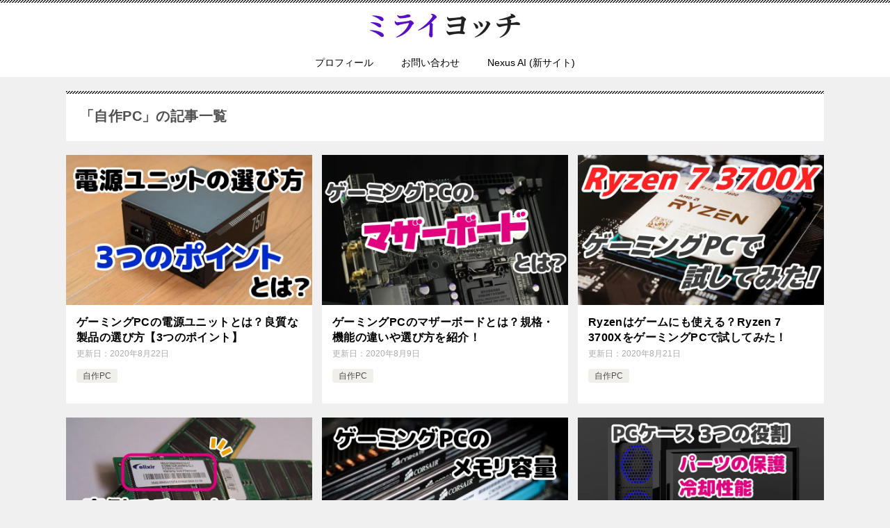

--- FILE ---
content_type: text/html; charset=UTF-8
request_url: https://miraiyotch.com/category/pc/homebrew/page/7/
body_size: 42646
content:
<!doctype html>
<html lang="ja" class="col1">
<head>
	<meta charset="UTF-8">
	<meta name="viewport" content="width=device-width, initial-scale=1">
	<link rel="profile" href="http://gmpg.org/xfn/11">

	<title>「自作PC」の記事一覧 ｜ ページ 7 ｜ ミライヨッチ</title>
<meta name='robots' content='max-image-preview:large' />
	<script>
		var shf = 0;
		var lso = 1;
		var ajaxurl = 'https://miraiyotch.com/wp-admin/admin-ajax.php';
		var sns_cnt = false;
			</script>
	<link rel='dns-prefetch' href='//challenges.cloudflare.com' />
<link rel="alternate" type="application/rss+xml" title="ミライヨッチ &raquo; フィード" href="https://miraiyotch.com/feed/" />
<link rel="alternate" type="application/rss+xml" title="ミライヨッチ &raquo; コメントフィード" href="https://miraiyotch.com/comments/feed/" />
<link rel="alternate" type="application/rss+xml" title="ミライヨッチ &raquo; 自作PC カテゴリーのフィード" href="https://miraiyotch.com/category/pc/homebrew/feed/" />
<style id='wp-img-auto-sizes-contain-inline-css' type='text/css'>
img:is([sizes=auto i],[sizes^="auto," i]){contain-intrinsic-size:3000px 1500px}
/*# sourceURL=wp-img-auto-sizes-contain-inline-css */
</style>
<style id='wp-emoji-styles-inline-css' type='text/css'>

	img.wp-smiley, img.emoji {
		display: inline !important;
		border: none !important;
		box-shadow: none !important;
		height: 1em !important;
		width: 1em !important;
		margin: 0 0.07em !important;
		vertical-align: -0.1em !important;
		background: none !important;
		padding: 0 !important;
	}
/*# sourceURL=wp-emoji-styles-inline-css */
</style>
<link rel='stylesheet' id='wp-block-library-css' href='https://miraiyotch.com/wp-includes/css/dist/block-library/style.min.css?ver=6.9' type='text/css' media='all' />
<style id='classic-theme-styles-inline-css' type='text/css'>
/*! This file is auto-generated */
.wp-block-button__link{color:#fff;background-color:#32373c;border-radius:9999px;box-shadow:none;text-decoration:none;padding:calc(.667em + 2px) calc(1.333em + 2px);font-size:1.125em}.wp-block-file__button{background:#32373c;color:#fff;text-decoration:none}
/*# sourceURL=/wp-includes/css/classic-themes.min.css */
</style>
<style id='rinkerg-gutenberg-rinker-style-inline-css' type='text/css'>
.wp-block-create-block-block{background-color:#21759b;color:#fff;padding:2px}

/*# sourceURL=https://miraiyotch.com/wp-content/plugins/yyi-rinker/block/build/style-index.css */
</style>
<style id='global-styles-inline-css' type='text/css'>
:root{--wp--preset--aspect-ratio--square: 1;--wp--preset--aspect-ratio--4-3: 4/3;--wp--preset--aspect-ratio--3-4: 3/4;--wp--preset--aspect-ratio--3-2: 3/2;--wp--preset--aspect-ratio--2-3: 2/3;--wp--preset--aspect-ratio--16-9: 16/9;--wp--preset--aspect-ratio--9-16: 9/16;--wp--preset--color--black: #000000;--wp--preset--color--cyan-bluish-gray: #abb8c3;--wp--preset--color--white: #ffffff;--wp--preset--color--pale-pink: #f78da7;--wp--preset--color--vivid-red: #cf2e2e;--wp--preset--color--luminous-vivid-orange: #ff6900;--wp--preset--color--luminous-vivid-amber: #fcb900;--wp--preset--color--light-green-cyan: #7bdcb5;--wp--preset--color--vivid-green-cyan: #00d084;--wp--preset--color--pale-cyan-blue: #8ed1fc;--wp--preset--color--vivid-cyan-blue: #0693e3;--wp--preset--color--vivid-purple: #9b51e0;--wp--preset--gradient--vivid-cyan-blue-to-vivid-purple: linear-gradient(135deg,rgb(6,147,227) 0%,rgb(155,81,224) 100%);--wp--preset--gradient--light-green-cyan-to-vivid-green-cyan: linear-gradient(135deg,rgb(122,220,180) 0%,rgb(0,208,130) 100%);--wp--preset--gradient--luminous-vivid-amber-to-luminous-vivid-orange: linear-gradient(135deg,rgb(252,185,0) 0%,rgb(255,105,0) 100%);--wp--preset--gradient--luminous-vivid-orange-to-vivid-red: linear-gradient(135deg,rgb(255,105,0) 0%,rgb(207,46,46) 100%);--wp--preset--gradient--very-light-gray-to-cyan-bluish-gray: linear-gradient(135deg,rgb(238,238,238) 0%,rgb(169,184,195) 100%);--wp--preset--gradient--cool-to-warm-spectrum: linear-gradient(135deg,rgb(74,234,220) 0%,rgb(151,120,209) 20%,rgb(207,42,186) 40%,rgb(238,44,130) 60%,rgb(251,105,98) 80%,rgb(254,248,76) 100%);--wp--preset--gradient--blush-light-purple: linear-gradient(135deg,rgb(255,206,236) 0%,rgb(152,150,240) 100%);--wp--preset--gradient--blush-bordeaux: linear-gradient(135deg,rgb(254,205,165) 0%,rgb(254,45,45) 50%,rgb(107,0,62) 100%);--wp--preset--gradient--luminous-dusk: linear-gradient(135deg,rgb(255,203,112) 0%,rgb(199,81,192) 50%,rgb(65,88,208) 100%);--wp--preset--gradient--pale-ocean: linear-gradient(135deg,rgb(255,245,203) 0%,rgb(182,227,212) 50%,rgb(51,167,181) 100%);--wp--preset--gradient--electric-grass: linear-gradient(135deg,rgb(202,248,128) 0%,rgb(113,206,126) 100%);--wp--preset--gradient--midnight: linear-gradient(135deg,rgb(2,3,129) 0%,rgb(40,116,252) 100%);--wp--preset--font-size--small: 13px;--wp--preset--font-size--medium: 20px;--wp--preset--font-size--large: 36px;--wp--preset--font-size--x-large: 42px;--wp--preset--spacing--20: 0.44rem;--wp--preset--spacing--30: 0.67rem;--wp--preset--spacing--40: 1rem;--wp--preset--spacing--50: 1.5rem;--wp--preset--spacing--60: 2.25rem;--wp--preset--spacing--70: 3.38rem;--wp--preset--spacing--80: 5.06rem;--wp--preset--shadow--natural: 6px 6px 9px rgba(0, 0, 0, 0.2);--wp--preset--shadow--deep: 12px 12px 50px rgba(0, 0, 0, 0.4);--wp--preset--shadow--sharp: 6px 6px 0px rgba(0, 0, 0, 0.2);--wp--preset--shadow--outlined: 6px 6px 0px -3px rgb(255, 255, 255), 6px 6px rgb(0, 0, 0);--wp--preset--shadow--crisp: 6px 6px 0px rgb(0, 0, 0);}:where(.is-layout-flex){gap: 0.5em;}:where(.is-layout-grid){gap: 0.5em;}body .is-layout-flex{display: flex;}.is-layout-flex{flex-wrap: wrap;align-items: center;}.is-layout-flex > :is(*, div){margin: 0;}body .is-layout-grid{display: grid;}.is-layout-grid > :is(*, div){margin: 0;}:where(.wp-block-columns.is-layout-flex){gap: 2em;}:where(.wp-block-columns.is-layout-grid){gap: 2em;}:where(.wp-block-post-template.is-layout-flex){gap: 1.25em;}:where(.wp-block-post-template.is-layout-grid){gap: 1.25em;}.has-black-color{color: var(--wp--preset--color--black) !important;}.has-cyan-bluish-gray-color{color: var(--wp--preset--color--cyan-bluish-gray) !important;}.has-white-color{color: var(--wp--preset--color--white) !important;}.has-pale-pink-color{color: var(--wp--preset--color--pale-pink) !important;}.has-vivid-red-color{color: var(--wp--preset--color--vivid-red) !important;}.has-luminous-vivid-orange-color{color: var(--wp--preset--color--luminous-vivid-orange) !important;}.has-luminous-vivid-amber-color{color: var(--wp--preset--color--luminous-vivid-amber) !important;}.has-light-green-cyan-color{color: var(--wp--preset--color--light-green-cyan) !important;}.has-vivid-green-cyan-color{color: var(--wp--preset--color--vivid-green-cyan) !important;}.has-pale-cyan-blue-color{color: var(--wp--preset--color--pale-cyan-blue) !important;}.has-vivid-cyan-blue-color{color: var(--wp--preset--color--vivid-cyan-blue) !important;}.has-vivid-purple-color{color: var(--wp--preset--color--vivid-purple) !important;}.has-black-background-color{background-color: var(--wp--preset--color--black) !important;}.has-cyan-bluish-gray-background-color{background-color: var(--wp--preset--color--cyan-bluish-gray) !important;}.has-white-background-color{background-color: var(--wp--preset--color--white) !important;}.has-pale-pink-background-color{background-color: var(--wp--preset--color--pale-pink) !important;}.has-vivid-red-background-color{background-color: var(--wp--preset--color--vivid-red) !important;}.has-luminous-vivid-orange-background-color{background-color: var(--wp--preset--color--luminous-vivid-orange) !important;}.has-luminous-vivid-amber-background-color{background-color: var(--wp--preset--color--luminous-vivid-amber) !important;}.has-light-green-cyan-background-color{background-color: var(--wp--preset--color--light-green-cyan) !important;}.has-vivid-green-cyan-background-color{background-color: var(--wp--preset--color--vivid-green-cyan) !important;}.has-pale-cyan-blue-background-color{background-color: var(--wp--preset--color--pale-cyan-blue) !important;}.has-vivid-cyan-blue-background-color{background-color: var(--wp--preset--color--vivid-cyan-blue) !important;}.has-vivid-purple-background-color{background-color: var(--wp--preset--color--vivid-purple) !important;}.has-black-border-color{border-color: var(--wp--preset--color--black) !important;}.has-cyan-bluish-gray-border-color{border-color: var(--wp--preset--color--cyan-bluish-gray) !important;}.has-white-border-color{border-color: var(--wp--preset--color--white) !important;}.has-pale-pink-border-color{border-color: var(--wp--preset--color--pale-pink) !important;}.has-vivid-red-border-color{border-color: var(--wp--preset--color--vivid-red) !important;}.has-luminous-vivid-orange-border-color{border-color: var(--wp--preset--color--luminous-vivid-orange) !important;}.has-luminous-vivid-amber-border-color{border-color: var(--wp--preset--color--luminous-vivid-amber) !important;}.has-light-green-cyan-border-color{border-color: var(--wp--preset--color--light-green-cyan) !important;}.has-vivid-green-cyan-border-color{border-color: var(--wp--preset--color--vivid-green-cyan) !important;}.has-pale-cyan-blue-border-color{border-color: var(--wp--preset--color--pale-cyan-blue) !important;}.has-vivid-cyan-blue-border-color{border-color: var(--wp--preset--color--vivid-cyan-blue) !important;}.has-vivid-purple-border-color{border-color: var(--wp--preset--color--vivid-purple) !important;}.has-vivid-cyan-blue-to-vivid-purple-gradient-background{background: var(--wp--preset--gradient--vivid-cyan-blue-to-vivid-purple) !important;}.has-light-green-cyan-to-vivid-green-cyan-gradient-background{background: var(--wp--preset--gradient--light-green-cyan-to-vivid-green-cyan) !important;}.has-luminous-vivid-amber-to-luminous-vivid-orange-gradient-background{background: var(--wp--preset--gradient--luminous-vivid-amber-to-luminous-vivid-orange) !important;}.has-luminous-vivid-orange-to-vivid-red-gradient-background{background: var(--wp--preset--gradient--luminous-vivid-orange-to-vivid-red) !important;}.has-very-light-gray-to-cyan-bluish-gray-gradient-background{background: var(--wp--preset--gradient--very-light-gray-to-cyan-bluish-gray) !important;}.has-cool-to-warm-spectrum-gradient-background{background: var(--wp--preset--gradient--cool-to-warm-spectrum) !important;}.has-blush-light-purple-gradient-background{background: var(--wp--preset--gradient--blush-light-purple) !important;}.has-blush-bordeaux-gradient-background{background: var(--wp--preset--gradient--blush-bordeaux) !important;}.has-luminous-dusk-gradient-background{background: var(--wp--preset--gradient--luminous-dusk) !important;}.has-pale-ocean-gradient-background{background: var(--wp--preset--gradient--pale-ocean) !important;}.has-electric-grass-gradient-background{background: var(--wp--preset--gradient--electric-grass) !important;}.has-midnight-gradient-background{background: var(--wp--preset--gradient--midnight) !important;}.has-small-font-size{font-size: var(--wp--preset--font-size--small) !important;}.has-medium-font-size{font-size: var(--wp--preset--font-size--medium) !important;}.has-large-font-size{font-size: var(--wp--preset--font-size--large) !important;}.has-x-large-font-size{font-size: var(--wp--preset--font-size--x-large) !important;}
:where(.wp-block-post-template.is-layout-flex){gap: 1.25em;}:where(.wp-block-post-template.is-layout-grid){gap: 1.25em;}
:where(.wp-block-term-template.is-layout-flex){gap: 1.25em;}:where(.wp-block-term-template.is-layout-grid){gap: 1.25em;}
:where(.wp-block-columns.is-layout-flex){gap: 2em;}:where(.wp-block-columns.is-layout-grid){gap: 2em;}
:root :where(.wp-block-pullquote){font-size: 1.5em;line-height: 1.6;}
/*# sourceURL=global-styles-inline-css */
</style>
<link rel='stylesheet' id='keni_character_css-css' href='https://miraiyotch.com/wp-content/plugins/keni-character-plugin/css/keni_character.css?ver=6.9' type='text/css' media='all' />
<link rel='stylesheet' id='widgetopts-styles-css' href='https://miraiyotch.com/wp-content/plugins/widget-options/assets/css/widget-options.css?ver=4.1.3' type='text/css' media='all' />
<link rel='stylesheet' id='yyi_rinker_stylesheet-css' href='https://miraiyotch.com/wp-content/plugins/yyi-rinker/css/style.css?v=1.11.1&#038;ver=6.9' type='text/css' media='all' />
<link rel='stylesheet' id='keni-style-css' href='https://miraiyotch.com/wp-content/themes/keni8-child/style.css?ver=8.0.1.13' type='text/css' media='all' />
<style id='keni_minified_css-inline-css' type='text/css'>
@charset "UTF-8";article,aside,details,figcaption,figure,footer,header,main,menu,nav,section,summary{display:block}audio,canvas,progress,video{display:inline-block}audio:not([controls]){display:none;height:0}[hidden],template{display:none}*,::after,::before{background-repeat:no-repeat;box-sizing:inherit}::after,::before{text-decoration:inherit;vertical-align:inherit}html{box-sizing:border-box;cursor:default;font-family:sans-serif;line-height:1.5;-ms-text-size-adjust:100%;-webkit-text-size-adjust:100%}body{margin:0}h1{font-size:2em;margin:.67em 0}code,kbd,pre,samp{font-family:monospace;font-size:1em}hr{height:0;overflow:visible}nav ol,nav ul{list-style:none}abbr[title]{border-bottom:1px dotted;text-decoration:none}b,strong{font-weight:inherit;font-weight:bolder}dfn{font-style:italic}mark{background-color:#ff0;color:#000}progress{vertical-align:baseline}small,sub,sup{font-size:83.3333%}sub,sup{line-height:0;position:relative;vertical-align:baseline}sub{bottom:-.25em}sup{top:-.5em}::-moz-selection{background-color:#b3d4fc;color:#000;text-shadow:none}::selection{background-color:#b3d4fc;color:#000;text-shadow:none}audio,canvas,iframe,img,svg,video{vertical-align:middle}img{border-style:none}svg{fill:currentColor}svg:not(:root){overflow:hidden}a{background-color:transparent;-webkit-text-decoration-skip:objects}:hover{outline-width:0}table{border-collapse:collapse;border-spacing:0}button,input,select,textarea{background-color:transparent;border-style:none;color:inherit;font-size:1em;margin:0}button,input{overflow:visible}button,select{text-transform:none}[type=reset],[type=submit],button,html [type="button"]{-webkit-appearance:button}::-moz-focus-inner{border-style:none;padding:0}:-moz-focusring{outline:1px dotted ButtonText}fieldset{border:1px solid silver;margin:0 2px;padding:.35em .625em .75em}legend{display:table;max-width:100%;padding:0;white-space:normal}textarea{overflow:auto;resize:vertical}[type=checkbox],[type=radio]{padding:0}::-webkit-inner-spin-button,::-webkit-outer-spin-button{height:auto}[type=search]{-webkit-appearance:textfield;outline-offset:-2px}::-webkit-search-cancel-button,::-webkit-search-decoration{-webkit-appearance:none}::-webkit-input-placeholder{color:inherit;opacity:.54}::-webkit-file-upload-button{-webkit-appearance:button;font:inherit}[aria-busy=true]{cursor:progress}[aria-controls]{cursor:pointer}[aria-disabled]{cursor:default}[tabindex],a,area,button,input,label,select,textarea{-ms-touch-action:manipulation;touch-action:manipulation}[hidden][aria-hidden=false]{clip:rect(0,0,0,0);display:inherit;position:absolute}[hidden][aria-hidden="false"]:focus{clip:auto}.toc-area_inner li::before,.widget .cast-box_sub .cast-box_sub_title span{font-family:'Oswald', serif;}.site-title{font-family:'Oswald','Yu Gothic Medium', '游ゴシック Medium', '游ゴシック体', 'Yu Gothic', YuGothic, 'ヒラギノ角ゴシック Pro', 'Hiragino Kaku Gothic Pro', 'メイリオ', Meiryo, Osaka, 'ＭＳ Ｐゴシック', 'MS PGothic', sans-serif;}@font-face {font-family:'keni8-icons';src:url('https://miraiyotch.com/wp-content/themes/keni80_wp_standard_all/fonts/keni8-icons.eot?ds3ffr');src:url('https://miraiyotch.com/wp-content/themes/keni80_wp_standard_all/fonts/keni8-icons.eot?ds3ffr#iefix') format('embedded-opentype'),url('https://miraiyotch.com/wp-content/themes/keni80_wp_standard_all/fonts/keni8-icons.ttf?ds3ffr') format('truetype'),url('https://miraiyotch.com/wp-content/themes/keni80_wp_standard_all/fonts/keni8-icons.woff?ds3ffr') format('woff'),url('https://miraiyotch.com/wp-content/themes/keni80_wp_standard_all/fonts/keni8-icons.svg?ds3ffr#keni8-icons') format('svg');font-weight:normal;font-style:normal;font-display:swap;}blockquote::before,blockquote::after,.keni-gnav_cont .keni-gnav-child_btn_icon-open > .keni-gnav-child_btn::before,.keni-gnav_cont .keni-gnav-child_btn_icon-close > .keni-gnav-child_btn::before,.keni-slider-pager_prev::before,.keni-slider-pager_next::before,.keni-breadcrumb-list li:first-child::before,.keni-breadcrumb-list li::after,.toc-area_btn_open::before,.toc-area_btn_close::before,.check-list li::before,.accordion-list dt::after,.link-next a::before,.link-back a::before,.page-nav .page-nav_next a::after,.page-nav .page-nav_prev a::before,.commentlist .children li::before,.form-login .form-login_title::before,.contact-box_tel::before,.page-top a::before,.tagcloud a::before{font-family:'keni8-icons' !important;speak:none;font-style:normal;font-weight:normal;font-variant:normal;text-transform:none;line-height:1;-webkit-font-smoothing:antialiased;-moz-osx-font-smoothing:grayscale;}html{font-size:62.5%;}a,button{-webkit-transition:0.3s;transition:0.3s;}address,caption,cite,code,dfn,var,h1,h2,h3,h4,h5,h6{font-style:normal;font-weight:normal;}q{quotes:none;}q::before,q::after{content:'';content:none;}div{word-wrap:break-word;}pre{overflow:auto;white-space:pre-wrap;word-wrap:break-word;}form{margin:0;}caption{text-align:left;}p{margin:0 0 1.5em;}figure{margin:1em 0;}input,select,textarea{margin:0;max-width:100%;padding:.2em;border:1px solid #ddd;border-radius:4px;background-color:#fff;font-size:1em;}textarea{width:100%;}button,input,select,textarea,optgroup,option{vertical-align:baseline;}textarea{min-height:100px;vertical-align:top;}caption{text-align:left;}body{-webkit-font-smoothing:subpixel-antialiased;-moz-osx-font-smoothing:grayscale;font-size:1.6em;}body,input,textarea{font-family:'Yu Gothic Medium', '游ゴシック Medium', '游ゴシック体', 'Yu Gothic', YuGothic, 'ヒラギノ角ゴシック Pro', 'Hiragino Kaku Gothic Pro', 'メイリオ', Meiryo, Osaka, 'ＭＳ Ｐゴシック', 'MS PGothic', sans-serif;}img{max-width:100%;height:auto;vertical-align:bottom;}embed, iframe, object, video{max-width:100%;}.show-sp{display:block!important;}.show-sp02{display:inline!important;}.show-pc,.show-pc02{display:none!important;}ul,ol{margin:1em 0 1.5em 1.5em;padding-left:0;}ul > li,ol > li{margin-bottom:.5em;}ul > li:last-child,ol > li:last-child{margin-bottom:0;}dd{margin-left:0;padding-left:1em;}.inline{margin:1em 0; padding:0;}.inline li{display:inline;list-style-type:none;}.none{margin:1em 0; padding:0;}.none li{list-style-type:none;}table{width:100%;margin:1em 0;padding:0;word-break:break-all;word-wrap:break-word;border-collapse:collapse;border-spacing:0;}th,td{padding:.5em .75em;font-size:1.4rem;vertical-align:top;}.keni-main th,.keni-main td{line-height:1.5;}th{border:1px solid #05a5ab;background-color:#05a5ab;color:#fff;font-weight:bold;text-align:left;}td{border:1px solid #ddd;}tbody th{background:#f7f7f7;border:1px solid #ddd;color:#505050;text-align:center;}.table_no-style table{width:auto;margin:0;padding:0;border:0;border-spacing:0;}.table_no-style th,.table_no-style td{padding:0;background:transparent;border:0;}.table_no-style thead th{background-color:transparent;}.table-scroll{overflow-x:auto;-webkit-overflow-scrolling:touch;}.table-list thead{display:none;}.table-list{border-top:1px solid #ddd;}.table-list tr,.table-list th,.table-list td{display:block;}.table-list td{border-top:0;}.table-list tbody td::before{display:inline-block;width:6.5em;content:attr(data-th)":";}.table-block,.table-block thead,.table-block tbody,.table-block tfoot,.table-block tr,.table-block th,.table-block td{display:block;}.table-block{border-top:1px solid #ddd;}.table-block th,.table-block td{box-sizing:border-box;}.table-block td,.table-block th{border-top:0;}.table-block th{text-align:left;}.table-scroll::before{content:"※スクロールできます。"}blockquote{position:relative;margin:0 0 2.5em;padding:20px 25px;color:#555;background:#f4f4f4;}blockquote::before,blockquote::after{position:absolute;font-size:16px;color:#999;}blockquote::before{top:10px;left:10px;content:"\e912";}blockquote::after{right:10px;bottom:10px;content:"\e91b";}.link-ref,.article-body .link-ref{margin-bottom:0;font-size:1.4rem;text-align:right;}body{color:#505050;}a{color:#0329ce;}body{background-color:#f0f0f0; }.keni-container,.keni-mv_wrap{overflow:hidden;}.keni-sub,.keni-footer_outer{padding:20px 0;}.col1 .keni-mv_wide .keni-mv_outer,.col2 .keni-mv_wide .keni-mv_outer,.col2r .keni-mv_wide .keni-mv_outer{max-width:none;}.keni-mv_wide .keni-mv{width:100%;height:auto;}.keni-mv_outer > img{display:block;margin-right:auto;margin-left:auto;}.keni-mv_bg .keni-mv_outer{padding:15px;background-position:center center;background-size:cover;}.keni-lp .keni-mv_bg .keni-mv_outer{padding:0;}.keni-section_wrap{margin:10px;margin-top:0;padding:10px;background:#fff;}.free-area .keni-section_wrap{padding:20px;}.keni-section_wrap_style02{padding:0;background:transparent;}.keni-section_outer{margin:10px 0;padding:20px;background-color:#fff;}.keni-section_outer .keni-section_wrap{margin:0;}.keni-sub .keni-section_wrap,.keni-footer .keni-section_wrap{margin-top:0;margin-bottom:40px;padding:0 20px 20px;}.keni-sub .widget,.keni-footer .widget{padding-top:20px;}.section_wrap-wide{padding:0;background:transparent;}.keni-section_wrap .keni-section_wrap{padding:10px 0;}.keni-main{background:transparent;}.keni-sub{background:transparent;}.keni-main_inner{padding:20px 0;}.keni-sep-conts_wrap{margin-bottom:10px;}.keni-sep-conts{padding:10px;}.fixed{position:fixed;top:0;z-index:60;width:100%;}.keni-header_wrap{padding-top:4px;background-size:4px 4px;background-repeat:repeat-x;background-color:#fff; }.keni-header{padding-right:50px;}.no-gn .keni-header{padding-right:0;}.keni-header_cont{padding:10px;font-size:1.4rem;}.keni-header_cont .header-mail{display:block;margin:-10px;background:#f7f7f7;}.keni-header_cont .header-mail .btn_header{display:inline-block;padding:15px;text-decoration:none;}.keni-header_cont .header-mail span{vertical-align:middle;}.keni-header .keni-header_cont{margin-top:0;}.site-title{margin:0;padding:8px 10px;font-size:2.3rem;font-weight:bold;font-feature-settings:'palt';}.site-title > a{color:#000;text-decoration:none;}.keni-header_col1 .site-title,.keni-header_col1 .keni-header_cont{float:none;}.keni-header_col2 .site-title{float:left;max-width:65%;}.keni-header_col2 .keni-header_cont{float:right;max-width:35%;}.keni-header_col1 .keni-header_cont{margin-right:-50px;}.no-gn .keni-header_col1 .keni-header_cont{margin-right:0;}.keni-header_col1 .keni-header_cont p{margin-bottom:0;}.keni-gnav_wrap{background-color:#fff; }.keni-gnav_inner{display:none;position:fixed;top:54px;right:0;z-index:200;width:250px;overflow-y:auto;}.keni-gnav_cont{margin:0;background:#fff;}.keni-gnav_cont ul{display:none;margin:0;border-top:1px solid #e8e8e8;}.keni-gnav_cont .icon_home::before{font-size:16px;}.keni-gnav_inner li{position:relative;margin:0;border-bottom:1px solid #e8e8e8;font-size:1.4rem;}.keni-gnav_inner li:last-child{border-bottom:0;}.keni-gnav_inner li a{display:block;padding:15px;color:#000;text-decoration:none;}.keni-gnav_inner li a span{font-size:inherit;}.keni-gnav_inner li li{background-color:#f7f7f7;}.keni-gnav_inner li li li a{padding-left:25px;}.keni-gnav_inner li li li li a{padding-left:35px;}.keni-gnav_btn{position:fixed;top:4px;right:0;z-index:100;width:50px;height:50px;margin:0;background:#fff;color:#000;font-size:1.1rem;line-height:50px;vertical-align:middle;cursor:pointer;}.keni-gnav_wrap_bottom .keni-gnav_btn{top:auto;bottom:0;z-index:100;}.admin-bar .keni-gnav_btn.fixed {top:4px;}.admin-bar .keni-gnav_btn {position: fixed;top:50px;}.keni-gnav_btn_icon-open{display:block;position:absolute;top:50%;left:15px;width:20px;height:2px;margin-top:-1px;background-color:#000;}.keni-gnav_btn_icon-open::before,.keni-gnav_btn_icon-open::after{position:absolute;top:50%;left:0;width:20px;height:2px;background-color:#000;content:"";}.keni-gnav_btn_icon-open::before{margin-top:-8px;}.keni-gnav_btn_icon-open::after{margin-top:6px;}.keni-gnav_btn_icon-close{position:absolute;top:0;left:0;font-size:2rem;}.keni-gnav_btn_icon-close::before{position:absolute;width:50px;text-align:center;content:"X";}.keni-gnav-child_btn{display:block;position:absolute;top:0;right:0;width:40px;height:51px;line-height:51px;color:#fff;font-size:1.2rem;text-align:center;cursor:pointer;}.keni-gnav-child_btn::before{display:block;}.keni-gnav_cont .keni-gnav-child_btn_icon-open > .keni-gnav-child_btn::before,.keni-gnav_cont .keni-gnav-child_btn_icon-close > .keni-gnav-child_btn::before{line-height:50px;font-size:12px;color:#505050;}.keni-gnav_cont .keni-gnav-child_btn_icon-open > .keni-gnav-child_btn::before{content:"\e903";}.keni-gnav_cont .keni-gnav-child_btn_icon-close > .keni-gnav-child_btn::before{content:"\e906";}.keni-gnav .keni-gnav-child_btn_icon-open > a,.keni-gnav .keni-gnav-child_btn_icon-close > a{padding-right:50px;}.keni-gnav-child_btn_icon-open > ul{display:none;}.keni-gnav-child_btn_icon-close > ul{display:block;-webkit-animation:fadeIn 0.5s ease 0s 1 normal;animation:fadeIn 0.5s ease 0s 1 normal;}@keyframes fadeIn{0%{opacity:0}100%{opacity:1}}@-webkit-keyframes fadeIn{0%{opacity:0}100%{opacity:1}}#click-space{position:fixed;top:0px;left:0px;z-index:90;background:rgba(0, 0, 0, 0.3);}.keni-mv_outer{position:relative;}.keni-lp .keni-mv_outer{background-position:center top;background-size:cover;}.catch-area{width:100%;margin:50px auto;}.keni-lp .catch-area{position:absolute;}.keni-lp .catch-area{width:100%;}.catch-area_inner{padding:15px;background-color:rgba(0,0,0,0.5);color:#fff;text-align:left;}.keni-lp .catch-area{bottom:80px;}.keni-lp .catch-area_inner{width:80%;margin:auto;}.catch-area .catch_main{margin-bottom:10px;font-size:2.5rem;}.catch-area .catch_sub{margin-bottom:10px;font-size:1.4rem;}.keni-mv_btn{margin-top:20px;text-align:center;}.keni-mv_btn a{color:#fff;text-decoration:none;line-height:1;}.keni-mv_btn span::before{font-size:30px;}.keni-slider {position:absolute;top:0;width:100%;height:100%;}.keni-slider img{display:block;position:absolute;width:100%;height:auto;}.keni-slider-pager{list-style:none;position:absolute;top:50%;left:50%;width:100%;margin:0;padding:0;-webkit-transform:translate(-50%, -50%);transform:translate(-50%, -50%);}.keni-slider-pager a{color:#fff;}.keni-slider-pager_prev,.keni-slider-pager_next{line-height:30px;position:absolute;top:0;width:30px;height:30px;color:#fff;text-decoration:none;text-align:center;-webkit-transform:translateY(-50%);transform:translateY(-50%);}.keni-slider-pager_prev{left:10px;}.keni-slider-pager_next{right:10px;}.keni-slider-pager_prev::before,.keni-slider-pager_next::before{display:inline-block;font-size:20px;}.keni-slider-pager_prev::before{content:"\e904";}.keni-slider-pager_next::before{content:"\e905";}.keni-slider-nav{position:absolute;bottom:0;left:0;width:100%;text-align:center;}.keni-slider-nav a{display:inline-block;width:10px;height:10px;margin:0 10px;border-radius:100%;background:#fff;}.keni-slider-nav a.keni-slider-nav_active{background:#ccc;cursor:default;}.keni-slider_wrap{position:relative;width:100%;max-width:1200px;margin-right:auto;margin-left:auto;}.keni-slider_wrap::before{display:block;padding-top:31.25%; content:"";}.keni-slider_wrap.keni-mv_wide{max-width:none;}.keni-slider_outer{position:absolute;top:0;bottom:0;left:50%;width:100%;overflow:hidden;-webkit-transform:translateX(-50%);transform:translateX(-50%);}.bg-video video,.bg-video iframe{display:none;position:relative;top:50%;left:50%;width:100%;max-width:none;height:100%;overflow:hidden;-webkit-transform:translateY(-50%) translateX(-50%);transform:translateY(-50%) translateX(-50%);}keni-lp .bg-video{background-color:#000;}.keni-lp .bg-video .catch-area_inner{width:100%;max-width:100%;margin:0;}.keni-breadcrumb-list_wrap{padding:5px 10px;border-top:1px solid #eee;border-bottom:1px solid #eee;background:#fff;}.keni-breadcrumb-list{padding:0;}.keni-breadcrumb-list_inner{margin:0;overflow:hidden;}.keni-breadcrumb-list li{display:inline-block;margin-bottom:0;padding:2px 0 ;font-size:1.4rem;line-height:1.2;}.keni-breadcrumb-list li:first-child::before,.keni-breadcrumb-list li::after{display:inline-block;font-size:14px;}.keni-breadcrumb-list li:first-child::before{margin-right:5px;content:"\e910";}.keni-breadcrumb-list li::after{margin:0 10px;content:"\e905";}.keni-breadcrumb-list li:last-child::after{content:none;}.keni-breadcrumb-list li a{display:inline-block;color:#000;text-decoration:none;}.keni-breadcrumb-list li a:hover,.keni-breadcrumb-list li a:active,.keni-breadcrumb-list li a:focus{text-decoration:underline;}.keni-main{letter-spacing:.025em;font-size:1.6rem;line-height:2.0em;}.keni-main .free-area,.keni-sub{font-size:1.4rem;line-height:1.8em;}h1,h2,h3,h4,h5,h6{margin:0;font-weight:bold;font-size:100%;font-family:inherit;}.keni-section h1{margin:40px -10px 10px;padding:20px 10px 0;background-image:linear-gradient(-45deg,#fff 25%,#05a5ab 25%, #05a5ab 50%,#fff 50%, #fff 75%,#05a5ab 75%, #05a5ab);background-size:4px 4px;background-repeat:repeat-x;font-size:2.0rem;}.keni-section h1:first-child{margin:-10px -10px 20px;}.keni-main .keni-section .article-body h1{margin-top:0;}.archive_title{margin:0 10px 20px;padding:20px;background-size:4px 4px;background-repeat:repeat-x;background-color:#fff;font-size:2.0rem;}h2{margin-bottom:23px;padding:10px 10px 5px;background:#05a5ab;color:#fff;font-size:1.9rem;}.keni-section h2{margin-top:60px;}h3{margin:1px 1px 24px;padding:10px 0;border-top:1px solid #05a5ab;border-bottom:1px solid #05a5ab;color:#00858a;font-size:1.8rem;}.keni-section h3{margin-top:60px;}h4{margin-bottom:18px;padding:0 0 5px;border-bottom:1px dotted #05a5ab;color:#00858a;font-size:1.8rem;}.keni-section h4{margin-top:60px;}h5{margin-bottom:12px;color:#00858a;font-size:1.8rem;}.keni-section h5{margin-top:60px;}h6{margin-bottom:12px;color:#505050;font-size:1.6rem;}.keni-section h6{margin-top:60px;}.keni-section h2:first-child,.keni-section h3:first-child,.keni-section h4:first-child,.keni-section h5:first-child,.keni-section h6:first-child{margin-top:0;}.keni-section h1 a,.keni-section h3 a,.keni-section h4 a,.keni-section h5 a,.keni-section h6 a{color:#505050;}.keni-section h2 a{color:#fff;}.keni-section h2 a:hover,.keni-section h2 a:active,.keni-section h2 a:focus{color:#505050;}.keni-section .sub-section_title{line-height:1.0;margin:0 -20px 16px;padding:10px;border:0;outline:0;font-weight:normal;font-size:1.6rem;color:#fff;border-radius:0;box-shadow:none;}.keni-main .keni-section .sub-section_title,.keni-sub .widget > .keni-section .sub-section_title,.keni-footer .widget > .keni-section .sub-section_title,.keni-sub .widget > .keni-section .cast-box_sub_title,.keni-footer .widget > .keni-section .cast-box_sub_title{margin-top:-20px;}.keni-section .sub-section_title a{color:#fff;}.title_no-style,.keni-section .title_no-style{line-height:1.0;margin:0 0 16px;padding:0;border:0;outline:0;border-radius:0;box-shadow:none;background:none;color:#333;font-weight:normal;font-size:100%;}.title_no-style::before,.keni-section .title_no-style::before,.title_no-style::after,.keni-section .title_no-style::after{position:static;width:auto;height:auto;content:none;}.btn{display:inline-block;position:relative;margin-bottom:1em;padding:1em 2em;border:0;border-radius:8px;box-shadow:2px 2px 0px #e9e9e9;background:#aaa;color:#fff;font-size:1.4rem;line-height:1.5;text-decoration:none;}.btn span{vertical-align:top;}.dir-arw_r .icon_arrow_s_right{position:absolute;top:50%;right:10px;margin-top:-6px;font-size:12px;line-height:1.0;}.dir-arw_l .icon_arrow_s_left{position:absolute;top:50%;left:10px;margin-top:-6px;font-size:12px;line-height:1.0;}.btn:hover,.btn:active,.btn:focus{box-shadow:none;cursor:pointer;-webkit-transform:translateY(2px);transform:translateY(2px);}.btn_gray{background:#666;color:#fff;}.btn_bluegreen{background:#07cbd2;color:#fff;}.btn_orange{background:#e69400;color:#fff;}.btn_gray:hover,.btn_gray:active,.btn_gray:focus,.btn_bluegreen:hover,.btn_bluegreen:active,.btn_bluegreen:focus,.btn_orange:hover,.btn_orange:active,.btn_orange:focus{color:#fff;}.btn_style01{background-color:#fff;border:1px solid #00858a;font-weight:bold;}.btn_style02{border:1px solid #00858a;font-weight:bold;}.btn_style03{color:#fff;}.btn_style03:hover,.btn_style03:active,.btn_style03:focus{color:#fff;}.btn-detail{margin:15px 0;text-align:center;}.btn-detail .btn{width:100%;}.keni-header_cont .btn,.keni-footer-panel .btn{margin-bottom:0;padding:.5em;}.btn-area .btn-area_r,.btn-area .btn-area_l{max-width:49%;}.btn-area .btn-area_r{float:right;}.btn-area .btn-area_l{float:left;}.keni-footer-panel .utility-menu_item span{display:block;}.entry .article-header{margin:0;padding:0;}.article-header{list-style:none;}.entry_status .entry_category_item{display:inline-block;margin-right:5px;margin-bottom:5px;padding:.25em .75em;border-radius:4px;background:#f0efe9;font-size:1.2rem;}.entry_category_item a{color:#505050;text-decoration:none;}.home .article-body{padding-bottom:0;}.article-body p{margin-bottom:40px;}.article-visual{margin-bottom:30px;text-align:center;}.entry-list{margin:0;margin-bottom:40px;padding:0;line-height:1.5;}.entry-list_item{list-style:none;overflow:hidden;}.entry-list > .entry-list_item{margin:0 0 20px;padding:20px;background-color:#fff;}.entry-list .entry_thumb{overflow:hidden;max-height:220px;margin:-20px -20px 10px;text-align:center;}.entry-list .entry_thumb a{display:inline-block;}.entry-list .entry_thumb img{display:block;width:100%;height:auto;}.entry_inner{overflow:hidden;font-size:1.4rem;}.entry-list .entry_title{margin-top:0;margin-bottom:5px;padding:0;border:0;background-color:transparent;font-weight:bold;font-size:1.6rem;line-height:1.8;}.entry-list .entry_title a{color:#000;text-decoration:none;}.ently_read-more{margin:15px 0;text-align:center;}.ently_read-more .btn{position:relative;width:100%;border:1px solid ;background-color:#f7f7f7;box-shadow:2px 2px 0px #e9e9e9;}.ently_read-more .btn i{position:absolute;top:50%;right:15px;margin-top:-9px;font-size:12px;}.entry_status{font-size:1.2rem;line-height:1.2;}.entry_status > ul{margin:0 0 10px;letter-spacing:-.5em;}.entry_status > .entry_date,.entry_status > .entry_pv{display:inline-block;}.entry_status > .entry_date{margin-right:10px;}.entry_pv{margin:0 0 10px;font-size:1.2rem;color:#adadad;}.entry_status li{margin:0;letter-spacing:0;}.entry_status .entry_date_item{display:inline;color:#adadad;font-size:1.2rem;}.entry_status .entry_date_item:nth-child(2){margin-left:.5em;padding-left:.5em;border-left:1px solid #ccc;}.behind-article-area{margin-top:20px;}.profile-box{margin-bottom:30px;padding:10px;overflow:hidden;line-height:1.5;}.profile-box-thumb{display:block;max-width:120px;height:auto;margin-right:auto;margin-left:auto;}.profile-box-thumb img{border-radius:95px;}.keni-section .profile-box-author{margin:20px 0;padding-bottom:0;border:0;text-align:center;}.keni-section .profile-box-desc-title{margin:20px 0;padding-bottom:0;border-bottom:0;text-align:center;}.link-author-list {margin:15px 10px 0 0;text-align: right;}.advance-billing-box .advance-billing-box_title{padding:10px;border-top:1px solid #fff;border-bottom:1px solid #fff;color:#fff;font-size:1.8rem;line-height:1.2;text-align:center;}.advance-billing-box_next-title{font-size:2.0rem;font-weight:bold;}.step-chart_style01,.step-chart_style02{margin-left:0;}.step-chart_style02{letter-spacing:-.5em;}.step-chart_style01 > li,.step-chart_style02 > li{position:relative;list-style:none;margin-bottom:16px;padding:20px 10px;background:#ccc;}.step-chart_style02 > li{padding:20px;font-size:1.6rem;letter-spacing:0;}.step-chart li > p:last-child{margin-bottom:0;}.step-chart_style01 li::after{position:absolute;bottom:-24px;left:50%;margin-left:-12px;border:solid transparent;border-width:12px;border-top-color:#ccc;content:'';}.step-chart_style02 li::after{position:absolute;bottom:-24px;left:50%;margin-left:-12px;border:solid transparent;border-width:12px;border-top-color:#ccc;content:'';}.step-chart li:nth-child(1){z-index:40;background-color:#f0f0f0;}.step-chart_style01 li:nth-child(1)::after,.step-chart_style02 li:nth-child(1)::after{border-top-color:#f0f0f0;}.step-chart li:nth-child(2){z-index:30;}.step-chart li:nth-child(3){z-index:20;}.step-chart li:nth-child(4){z-index:10;color:#fff;}.step-chart li:last-child::after{border-width:0;}.toc-area{position:relative;margin:60px auto;border:3px solid #f0f0f0;}.toc-area_inner ol{margin:15px 0 0 5px;counter-reset:num;}.toc-area_inner .toc-area_list{margin-left:15px;padding:15px;}.toc-area_inner .toc-area_list li{position:relative;list-style-type:none;margin-bottom:15px;padding-left:10px;font-size:1.4rem;}.toc-area_btn_open::before,.toc-area_btn_close::before{display:inline-block;font-size:12px;}.toc-area_btn_open::before{content:"\e903";}.toc-area_btn_close::before{content:"\e906";}.toc-area_inner .toc-area_list > li::before{position:absolute;top:5px;left:-7px;width:22px;height:22px;margin-right:1em;margin-left:-1em;color:#fff;font-size:14px;line-height:22px;text-indent:0;text-align:center;vertical-align:middle;counter-increment:num;content:counter(num);}.toc-area_inner .toc-area_list ol li::before{position:absolute;left:-7px;background:transparent;font-size:inherit;line-height:inherit;counter-increment:num;content:counter(num);}.toc_title{padding:10px;background-color:#f0f0f0;font-weight:bold;line-height:1.5;text-align:center;}.toc-area_btn{position:absolute;top:0;right:0;width:40px;height:40px;line-height:40px;text-align:center;cursor:pointer;}.list_style01{font-weight:bold;font-size:1.8rem;}.list-conts{font-weight:normal;font-size:1.6rem;}.list_style02,.list_style02 ol{counter-reset:num;}.list_style02{margin-left:22px;}.list_style02 li{position:relative;list-style-type:none;margin-bottom:15px;padding-left:10px;}.list_style02 li::before{position:absolute;top:5px;left:-7px;width:22px;height:22px;margin-right:1em;margin-left:-1em;border-radius:1em;color:#fff;font-size:14px;line-height:22px;text-indent:0;text-align:center;vertical-align:middle;counter-increment:num;content:counter(num);}.check-list{margin-left:28px;}.check-list li{list-style:none;}.check-list li{position:relative;margin-bottom:1em;}.check-list li::before{position:absolute;top:5px;left:-23px;display:inline-block;font-size:18px;content:"\e911";color:#eb3b54;}.dl_style01 dt,.dl_style01 dd{padding:10px 0;}.dl_style01 dt{display:block;float:left;width:30%;padding-right:10px;font-weight:bold;}.dl_style01 dd{padding-left:30%;border-bottom:1px dotted #aaa;}.dl_style02{margin:50px 0;}.dl_style02 dt,.dl_style02 dd{padding:10px;}.dl_style02 dt{display:block;color:#fff;font-weight:bold;}.qa-list{padding-top:3px;}.qa-list dt{position:relative;display:block;margin-bottom:30px;padding:4px 0 10px 40px;font-weight:bold;}.qa-list dd{position:relative;margin-bottom:20px;margin-left:0;padding:4px 0 20px 40px;border-bottom:1px solid #f0f0f0;}.qa-list dt::before,.qa-list dd::before{position:absolute;top:0;left:0;width:35px;height:35px;margin-right:1em;font-weight:bold;font-size:14px;font-family:'Lucida Sans Unicode', 'Lucida Grande', serif;color:#fff;line-height:35px;text-indent:0;text-align:center;vertical-align:middle;}.qa-list dt::before{background:#05a5ab;content:'Q';}.qa-list dd::before{background:#eb3b54;content:'A';}.accordion-list dt{padding:7px 30px 7px 40px;color:#fff;}.accordion-list dt::before{top:5px;background:transparent;}.accordion-list dt::after{position:absolute;top:15px;right:10px;font-size:16px;}.accordion-list dt::after{content:"\e903";}.accordion-list .accordion-list_btn_open::after{content:"\e906";}.news-list{margin-left:0;}.news-list > li{list-style:none;}.news-list_item_cat{}.news-list_item_cat_name{display:inline-block;margin-right:3px;padding:3px;background-color:#999;color:#fff;font-size:1.2rem;line-height:1;}.cat001{background-color:#eb3b54!important;color:#fff;}.cat002{background-color:#db8d00!important;color:#fff;}.cat003{background-color:#0baedd!important;color:#fff;}.cat004{background-color:#20a672!important;color:#fff;}.cat001 > a,.cat002 > a,.cat003 > a,.cat004 > a{color:#fff;}.news-list_item_date{display:inline-block;color:#adadad;font-size:1.4rem;}.news-list_item_headline{display:block;width:auto;}.ranking-list{margin-left:0;counter-reset:num;}.ranking-list > li{position:relative;list-style:none;margin-bottom:35px;overflow:hidden;text-align:center;counter-increment:num;}.ranking-list > li:nth-child(n + 6){margin-bottom:20px;}.ranking-list > li::before{position:absolute;top:0;left:0;z-index:0;border-width:16px;border-style:solid;border-color:#b3b3b3;content:'';}.ranking-list > li::after{position:absolute;top:0;left:0;width:32px;color:#fff;font-weight:bold;line-height:32px;content:counter(num);}.ranking-list_item .btn-detail{max-width:230px;margin-right:auto;margin-left:auto;}.ranking-list > .ranking-list_item_hasimage::before,.ranking-list > .ranking-list_item_hasimage::after{display:none;}.ranking-list .rank_title{margin-bottom:20px;padding-top:2px;padding-left:40px;font-weight:bold;font-size:1.8rem;line-height:1.5;background-position:left top;background-size:36px 36px;background-repeat:no-repeat;text-align:left;}.ranking-list > .ranking-list_item_hasimage .rank_title{padding-left:0;}.ranking-list .review_desc_title{font-weight:bold;}.rank_desc{text-align:left;}.comparative-list .rank_desc{clear:both;}.rank_thumb{display:inline-block;position:relative;margin-bottom:20px;text-align:center;}.rank_thumb::before{position:absolute;top:0;left:0;z-index:10;border-width:20px;border-style:solid;border-right-color:transparent;border-bottom-color:transparent;content:'';}.rank_thumb::after{position:absolute;top:0;left:5px;z-index:20;color:#fff;font-weight:bold;content:counter(num);}.ranking-list > li:nth-child(1)::before,.ranking-list > li:nth-child(1) .rank_thumb::before{border-color:#f9a825;}.ranking-list > li:nth-child(2)::before,.ranking-list > li:nth-child(2) .rank_thumb::before{border-color:#bdbdbd;}.ranking-list > li:nth-child(3)::before,.ranking-list > li:nth-child(3) .rank_thumb::before{border-color:#8d6e63;}.ranking-list > li:nth-child(4)::before,.ranking-list > li:nth-child(5)::before,.ranking-list > li:nth-child(4) .rank_thumb::before,.ranking-list > li:nth-child(5) .rank_thumb::before{border-color:#80cbc4;}.ranking-list > li:nth-child(n+1) .rank_thumb::before{border-right-color:transparent;border-bottom-color:transparent;}.rank_thumb .review-table{width:100%;max-width:330px;margin-right:auto;margin-left:auto;margin-bottom:0;border:0;}.review-table tr:nth-child(odd){background:transparent;}.review-table th{width:8em;padding:0;padding-right:1em;border:0;background:transparent;color:inherit;font-weight:bold;text-align:left;}.review-table td{padding:0;border:0;font-weight:bold;text-align:left;}.item-data{overflow:hidden;padding-top:15px;padding-bottom:15px;border-top:1px solid #f0f0f0;border-bottom:1px solid #f0f0f0;}.item-data dl{margin:0 0 10px;line-height:1.5;text-align:left;}.item-data dl:last-child{margin-bottom:0;}.item-data dt,.item-data dd{display:inline-block;padding:0;}.item-data_outer{overflow:hidden;}.review_desc{padding:13px;text-align:left;}.review_star{position:relative;display:inline-block;height:16px;padding-left:90px;font-size:16px;line-height:1;}.review_star::before,.review_star::after{display:inline-block;position:absolute;top:0;left:0;height:16px;line-height:16px;font-weight:normal;content:'★★★★★';}.review_star::before{color:#ddd;}.review_star::after{overflow:hidden;color:#ffc71c;white-space:nowrap;}.star00::after{ width:0; }.star05::after{ width:8px; }.star10::after{ width:16px; }.star15::after{ width:24px; }.star20::after{ width:32px; }.star25::after{ width:40px; }.star30::after{ width:48px; }.star35::after{ width:56px; }.star40::after{ width:64px; }.star45::after{ width:72px; }.star50::after{ width:80px; }.item-box{margin:40px 0;padding:10px;background-color:#f0f0f0;}.item-box .item-box_title{margin-top:15px;margin-bottom:15px;font-weight:bold;font-size:1.8rem;line-height:1.0;}.item-box .item-box_desc{overflow:hidden;}.item-box .item-box_thumb{display:block;margin-bottom:10px;text-align:center;}.item-box02{margin:40px 0;padding:6px;background-image:linear-gradient(-45deg,#fff 25%,#05a5ab 25%, #05a5ab 50%,#fff 50%, #fff 75%,#05a5ab 75%, #05a5ab);background-size:4px 4px;background-repeat:repeat;}.item-box02 .item-box_inner{position:relative;padding:12px;}.item-box02 .item-box_title{margin-top:20px;margin-bottom:20px;padding:10px;color:#fff;font-weight:bold;font-size:1.8rem;line-height:1.2;text-align:center;}.item-box02 .item-box_thumb{display:block;margin-bottom:10px;text-align:center;}.item-box02 .item-data_sec{margin-bottom:15px;padding:25px;background:#fff;}.item-box03 .item-box_inner{padding:12px;border:1px solid #ddd;}.item-box03 .item-box_title{margin-top:20px;margin-bottom:20px;padding:10px;color:#fff;font-weight:bold;font-size:1.8rem;line-height:1.2;text-align:center;}.item-box03_thumb{margin-bottom:20px;text-align:center;}.item-box03_cont{line-height:1.8;}.btn-detail_wrap{clear:both;max-width:650px;margin:auto;margin-top:20px;}.btn-detail_col{text-align:center;}.btn-detail_left{float:left;}.btn-detail_right{float:right;}.box_style{margin:0 0 30px;font-size:1.8rem;}.box_style p:last-child{margin-bottom:0;}.box_style01{padding:6px;background-image:linear-gradient(-45deg,#fff 25%,#05a5ab 25%, #05a5ab 50%,#fff 50%, #fff 75%,#05a5ab 75%, #05a5ab);background-size:4px 4px;background-repeat:repeat;}.box_style01 .box_inner{padding:10px;}.box_style02{padding:6px;background-image:linear-gradient(-45deg,#fff 25%,#999999 25%, #999999 50%,#fff 50%, #fff 75%,#999999 75%, #999999);background-size:4px 4px;background-repeat:repeat;}.box_style02 .box_inner{padding:10px;background-color:#fff;}.box_style02 li{line-height:2em;}.box_style03{padding:16px;}.box_style04{padding:16px;background:#f0f0f0;}.box_style05{padding:16px;background:#333333;color:#fff;}.box_style06{padding:16px;background-image:linear-gradient(-45deg,#fff 25%,#eff9f9 25%, #eff9f9 50%,#fff 50%, #fff 75%,#eff9f9 75%, #eff9f9);background-size:4px 4px;background-repeat:repeat;}.box_style07{padding:10px;background:url(https://miraiyotch.com/wp-content/themes/keni80_wp_standard_all/images/sample011.jpg) center center;background-size:cover;}.box_style07 .box_inner{padding:10px;background-color:rgba(255,255,255,0.7);}.box_style_blue,.box_style_green,.box_style_orange,.box_style_red,.box_style_pink,.box_style_yellow,.box_style_gray{margin-bottom:30px;padding:6px;background-size:4px 4px;background-repeat:repeat;font-size:1.4rem;}.box_style_blue .box_inner,.box_style_green .box_inner,.box_style_orange .box_inner,.box_style_red .box_inner,.box_style_pink .box_inner,.box_style_yellow .box_inner,.box_style_gray .box_inner{ padding:15px; }.box_style_blue .box_style_title,.box_style_green .box_style_title,.box_style_orange .box_style_title,.box_style_red .box_style_title,.box_style_pink .box_style_title,.box_style_yellow .box_style_title,.box_style_gray .box_style_title{margin:-8px 0 5px -27px;color:#fff;line-height:1.4;}.box_style_title span{position:relative;display:inline-block;padding:5px 10px;}.box_style_title span::before{position:absolute;top:100%;left:0;height:0;width:0;border:3px solid transparent;border-top-color:#d6d6d6;border-right-color:#d6d6d6;content:"";}.box_style_blue{background-image:linear-gradient(-45deg,#fff 25%,#0baedd 25%, #0baedd 50%,#fff 50%, #fff 75%,#0baedd 75%, #0baedd);}.box_style_blue .box_inner{ background-color:#f8fdff; }.box_style_blue .list_style02 li::before,.box_style_blue .box_style_title span{ background-color:#0baedd;}.box_style_green{background-image:linear-gradient(-45deg,#fff 25%,#5bc130 25%, #5bc130 50%,#fff 50%, #fff 75%,#5bc130 75%, #5bc130);}.box_style_green .box_inner{ background-color:#f9fff3; }.box_style_green .list_style02 li::before,.box_style_green .box_style_title span{ background-color:#5bc130;}.box_style_orange{background-image:linear-gradient(-45deg,#fff 25%,#fca60d 25%, #fca60d 50%,#fff 50%, #fff 75%,#fca60d 75%, #fca60d);}.box_style_orange .box_inner{ background-color:#fdf9f1; }.box_style_orange .list_style02 li::before,.box_style_orange .box_style_title span{ background-color:#fca60d; }.box_style_red{background-image:linear-gradient(-45deg,#fff 25%,#d94b59 25%, #d94b59 50%,#fff 50%, #fff 75%,#d94b59 75%, #d94b59);}.box_style_red .box_inner{ background-color:#fff8f9; }.box_style_red .list_style02 li::before,.box_style_red .box_style_title span{ background-color:#d94b59; }.box_style_pink{background-image:linear-gradient(-45deg,#fff 25%,#f48cc0 25%, #f48cc0 50%,#fff 50%, #fff 75%,#f48cc0 75%, #f48cc0);}.box_style_pink .box_inner{ background-color:#fffafd; }.box_style_pink .list_style02 li::before,.box_style_pink .box_style_title span{ background-color:#f48cc0; }.box_style_yellow{background-image:linear-gradient(-45deg,#fff 25%,#f2cb0c 25%, #f2cb0c 50%,#fff 50%, #fff 75%,#f2cb0c 75%, #f2cb0c);}.box_style_yellow .box_inner{ background-color:#fffdf3; }.box_style_yellow .list_style02 li::before,.box_style_yellow .box_style_title span{ background-color:#f2cb0c; }.box_style_gray{background-image:linear-gradient(-45deg,#fff 25%,#999999 25%, #999999 50%,#fff 50%, #fff 75%,#999999 75%, #999999);}.box_style_gray .box_inner{ background-color:#fafafa; }.box_style_gray .list_style02 li::before,.box_style_gray .box_style_title span{ background-color:#999999; }.cast-box{padding:6px;background-image:linear-gradient(-45deg,#fff 25%,#05a5ab 25%, #05a5ab 50%,#fff 50%, #fff 75%,#05a5ab 75%, #05a5ab);background-size:4px 4px;background-repeat:repeat;}.cast-box_sub{margin:-20px;padding-left:20px;padding-right:20px;}.keni-footer .cast-box_sub{margin:0 -20px -20px;}.keni-footer .widget .cast-box_sub .cast-box_sub_title{margin-top:0;}.cast-box .box_inner{padding:12px;background-color:#fff;}.cast-box .cast_name,.cast-box_sub .cast_name{display:block;margin-bottom:20px;font-weight:bold;font-size:1.8rem;text-align:center;}.cast-box .cast_headshot,.cast-box_sub .cast_headshot{display:block;width:100px;height:auto;margin:auto;margin-bottom:10px;}.cast-box .cast_headshot img,.cast-box_sub .cast_headshot img{border-radius:50%;}.cast-box_sub .cast{margin:0 -20px;padding:20px;border-bottom:1px solid #eee;}.cast-box dd,.cast-box_sub dd{padding-left:0;}.cast-box .cast{margin-top:0;margin-bottom:30px;}.cast-box_sub .cast{padding:20px;border-bottom:1px solid #eee;}.cast-box .cast:last-child,.cast-box_sub .cast:last-child{margin-bottom:0;}.widget .cast-box_side{margin:-20px -20px 0}.widget .cast-box_sub .cast-box_sub_title{margin:-20px -20px 25px;padding:20px 20px 0;border:0;background-size:4px 4px;background-repeat:repeat-x;font-size:2.0rem;text-align:center;line-height:1.2;}.widget .cast-box_sub .cast-box_sub_title span{display:block;color:#000;font-size:2.9rem;}.voice-box{margin-bottom:15px;padding:15px;}.voice_styl01{border:1px solid #ccc;}.voice_styl03{background-size:4px 4px;background-repeat:repeat;}.voice-box .voice{margin:0;}.voice-box .voice_headshot{float:left;display:block;width:100px;height:auto;margin:auto;margin-bottom:5px;}.voice-box .voice_title{float:right;width:calc(100% - 100px);min-height:100px;margin-bottom:10px;font-size:1.4rem;}.voice-box .voice_title span{display:block;font-weight:bold;}.voice-box .voice_title .voice_name{font-size:1.8rem;}.voice-box .voice_headshot img{border-radius:50%;}.voice-box dd{padding-left:0;}.voice_cont{clear:both;}.voice-box .voice_cont p:last-child{margin-bottom:0;}.chat_l,.chat_r{position:relative;margin:0 0 2em;overflow:hidden;}.bubble{display:inline-block;position:relative;min-height:60px;min-width:60px;padding:.75em;border:1px solid #ccc;box-sizing:border-box;background:#fff;font-size:1.4rem;}.chat_l .bubble{float:left;}.chat_r .bubble{float:right;}.bubble .bubble_in{border-color:#fff;line-height:1.8;}.talker{display:block;width:50px;height:auto;text-align:center;}.talker b{display:inline-block;height:auto;line-height:1.6;font-weight:normal;font-size:1.2rem;text-align:left;vertical-align:top;}.talker img{display:block;width:50px;max-width:100%;margin:auto;}.chat_l .talker{float:left;}.chat_r .talker{float:right;}.chat_l .bubble_wrap{float:right;width:100%;margin-left:-60px;padding-left:60px;}.chat_r .bubble_wrap{float:left;width:100%;margin-right:-60px;padding-right:60px;}.bubble .bubble_in::after,.bubble .bubble_in::before{position:absolute;top:55px;width:0;height:0;border:solid transparent;content:"";}@media screen and (max-width:767px) {.bubble .bubble_in::after,.bubble .bubble_in::before {position:absolute;top:30px;width:0;height:0;border:solid transparent;content:"";}}.chat_l .bubble .bubble_in::after,.chat_l .bubble .bubble_in::before{right:100%;}.chat_r .bubble div::after,.chat_r .bubble div::before{left:100%;}.chat_l .bubble .bubble_in::after{margin-top:-4px;border-width:4px 6px;border-color:transparent;border-right-color:inherit;border-top-color:inherit;}.chat_l .bubble .bubble_in::before{margin-top:-5px;border-width:5px 8px;border-color:transparent;border-right-color:#ccc;border-top-color:#ccc;}.chat_r .bubble .bubble_in::after{margin-top:-4px;border-width:4px 6px;border-color:transparent;border-left-color:inherit;border-top-color:inherit;}.chat_r .bubble .bubble_in::before{margin-top:-5px;border-width:5px 8px;border-color:transparent;border-left-color:#ccc;border-top-color:#ccc;}.bubble p:last-child{margin-bottom:0;}.chat_style02 .bubble{border-top:0;border-left:0;color:#fff;}.chat_l.chat_style02 .bubble .bubble_in::before{border-right-color:inherit;border-top-color:inherit;}.chat_r.chat_style02 .bubble .bubble_in::before{border-left-color:inherit;border-top-color:inherit;}.chat_style03 .bubble{background-color:#eee;border-color:#d6d6d6;border-top:0;border-left:0;}.chat_style03 .bubble .bubble_in{border-color:#eee;}.chat_r.chat_style03 .bubble .bubble_in::before{border-left-color:#d6d6d6;border-top-color:#d6d6d6;}.chat_l.chat_style03 .bubble .bubble_in::before{border-right-color:#d6d6d6;border-top-color:#d6d6d6;}.chat_style03 .bubble .bubble_in::after{margin-top:-5px}.together .talker{width:100%;}.together .bubble_wrap{width:100%;margin-left:0;margin-right:0;padding-left:0;padding-right:0;}.together .talker b{display:inline-block;max-width:100px;margin-right:10px;text-align:left;vertical-align:top;}.together.chat_l .talker,.together.chat_r .talker{float:none;margin:0 0 10px;}.together.chat_l .talker{text-align:left;}.together.chat_r .talker{text-align:right;}.together .bubble .bubble_in::after,.together .bubble .bubble_in::before{top:auto;bottom:100%;}.together.chat_l .bubble .bubble_in::after,.together.chat_l .bubble .bubble_in::before{right:auto;left:50px;}.together.chat_r .bubble .bubble_in::after,.together.chat_r .bubble .bubble_in::before{right:50px;left:auto;}.together.chat_l .bubble .bubble_in::after{margin-top:-20px;margin-left:-6px;border-width:6px 4px;border-color:transparent;border-bottom-color:inherit;border-left-color:inherit;}.together.chat_l .bubble .bubble_in::before{margin-top:-21px;margin-left:-7px;border-width:8px 5px;border-color:transparent;border-bottom-color:#ccc;border-left-color:#ccc;}.together.chat_r .bubble .bubble_in::after{margin-top:-20px;margin-right:-8px;border-width:6px 4px;border-color:transparent;border-right-color:inherit;border-bottom-color:inherit;}.together.chat_r .bubble .bubble_in::before{margin-top:-21px;margin-right:-9px;border-width:8px 5px;border-color:transparent;border-right-color:#ccc;border-bottom-color:#ccc;}.bubble_in p:last-child{margin-bottom:0;}.related-entry-list{margin:0 0 40px;padding:0;line-height:1.5;}.related-entry-list li{position:relative;list-style:none;overflow:hidden;background:#fff;}.related-entry-list .related-entry_title a{color:#000;text-decoration:none;}.related-entry_title a::after {position:absolute;top:0;right:0;bottom:0;left:0;z-index:1;pointer-events:auto;content:"";background-color:rgba(0,0,0,0);}.related-entry-list_style01 > .entry-list_item{margin:0;padding:10px 0;border-bottom:1px solid #ccc;border-radius:0;}.related-entry-list_style01 > .entry-list_item:last-child{border-bottom:1px solid #ccc;}.related-entry-list_style01 .related-entry_inner{overflow:hidden;font-size:1.4rem;}.related-entry-list_style01 .related-entry_title{margin:0;padding:15px;overflow:hidden;color:#000;font-size:1.2rem;}.related-entry-list_style01 .related-entry_thumb{position:relative;float:left;width:90px;height:90px;margin:0;overflow:hidden;text-align:center;}.related-entry-list_style01 .related-entry_thumb img{position:absolute;top:50%;left:50%;max-width:none;height:auto;-webkit-transform:translate(-50%, -50%);transform:translate(-50%, -50%);}.related-entry-list_style02{display:-webkit-flex;display:flex;-webkit-flex-direction:row;flex-direction:row;-webkit-flex-wrap:wrap;flex-wrap:wrap;-webkit-justify-content:flex-start;justify-content:flex-start;}.related-entry-list_style02 .related-entry-list_item{width:48%;margin-right:4%;padding:10px;border:1px solid #ddd;font-size:1.2rem;}.related-entry-list_style02 .related-entry-list_item,.related-entry-list_style02 .related-entry-list_item:last-child{margin-bottom:15px;}.related-entry-list_style02 .related-entry_title{margin-top:0;margin-bottom:0;overflow:hidden;}.related-entry-list_style02 .related-entry_thumb{position:relative;max-width:none;height:100px;margin:-10px -10px 10px;overflow:hidden;background:#f2f2f2;}.related-entry-list_style02 .related-entry_thumb img{position:absolute;top:50%;left:50%;width:100%;max-width:none;-webkit-transform:translate(-50%, -50%);transform:translate(-50%, -50%);}.related-entry-list_style02 li:nth-child(2n){margin-right:0;}.interval01 span{display:block;width:10px;height:10px;margin:auto;margin-bottom:30px;border-radius:50%;}.interval02 span{display:block;width:10px;height:10px;margin:auto;margin-bottom:60px;-webkit-transform:rotate(45deg);transform:rotate(45deg);}.link-next a{display:inline-block;}.link-back a{display:inline-block;}.link-next a::before,.link-back a::before{display:inline-block;margin-right:5px;font-size:12px;color:#505050;text-decoration:none;}.link-next a::before{content:"\e905";}.link-back a::before{content:"\e904";}.link-next02 a{position:relative;padding-left:12px;color:#000;text-decoration:none;}.link-next02 a::before{position:absolute;top:5px;left:0;border-width:4px 6px;border-style:solid;border-color:transparent;border-left-color:#000;content:'';}.link-back02 a{position:relative;padding-left:16px;color:#000;text-decoration:none;}.link-back02 a::before{position:absolute;top:5px;left:-4px;border-width:4px 6px;border-color:transparent;border-style:solid;border-right-color:#000;content:'';}.page-nav ol{margin-left:0;letter-spacing:-.5em;text-align:center;}.page-nav li{display:inline-block;margin-right:5px;margin-bottom:5px;padding:4px 12px;background-color:#fff;letter-spacing:0;}.page-nav li:last-child{margin-right:0;}.page-nav li a{display:block;margin:-4px -12px;padding:4px 12px;color:#333;text-decoration:none;}.page-nav li span.current{display:block;margin:-4px -12px;padding:4px 12px;}.page-nav .current,.page-nav li a:hover,.page-nav li a:active,.page-nav li a:focus{color:#fff;}.page-nav .page-nav_next a::after,.page-nav .page-nav_prev a::before{display:inline-block;font-size:14px;}.page-nav .page-nav_next a::after{margin-left:5px;content:"\e905";}.page-nav .page-nav_prev a::before{margin-right:5px;content:"\e904";}.nav-links{display:table;position:relative;width:100%;margin:30px 0;overflow:hidden;font-size:1.4rem;table-layout:fixed;}.nav-links::before{position:absolute;top:10px;left:50%;width:1px;height:45px;margin-top:-20px;background-color:#ccc;content:'';}.nav-links .nav-next,.nav-links .nav-previous{display:table-cell;width:50%;}.nav-links .nav-next{float:right;text-align:right;}.nav-links .nav-previous{float:left;text-align:left;}.nav-links .nav-next a,.nav-links .nav-previous a{display:block;overflow:hidden;color:#000;text-decoration:none;line-height:1.5;white-space:nowrap;text-overflow:ellipsis;font-size:1.2rem;}.nav-links .nav-next a{padding:10px 20px 10px 10px;background:url(https://miraiyotch.com/wp-content/themes/keni80_wp_standard_all/images/icon/page-nav_arrow_r.svg) right top no-repeat;background-size:10px 36px;}.nav-links .nav-previous a{padding:10px 10px 10px 20px;background:url(https://miraiyotch.com/wp-content/themes/keni80_wp_standard_all/images/icon/page-nav_arrow_l.svg) left top no-repeat;background-size:10px 36px;}.nav-links .nav-next a:hover,.nav-links .nav-next a:active,.nav-links .nav-next a:focus,.nav-links .nav-previous a:hover,.nav-links .nav-previous a:active,.nav-links .nav-previous a:focus{color:#00858a;text-decoration:underline;}.commentlist{margin-left:0;}.commentlist{border-bottom:1px solid #e8e8e8;}.commentlist li{position:relative;list-style:none;margin-bottom:15px;padding:15px;background:#fff;font-size:1.4rem;line-height:1.5;}.commentlist > li{border:1px solid #e8e8e8;}.comment-body .reply{position:absolute;top:15px;right:15px;font-size:1.2rem;}.comment-body .reply a::before{display:inline-block;border-style:solid;border-width:4px 6px;border-color:transparent;border-left-color:#000;content:'';}.commentlist .children{margin:15px -15px -15px;border-top:1px solid #e8e8e8;}.commentlist .children li{position:relative;padding:15px 15px 15px 35px;background-color:#f7f7f7;}.commentlist .children li::before{position:absolute;top:16px;left:13px;display:inline-block;content:"\e91c";font-size:13px;}.commentlist .children > li:last-child{border-bottom:0;}.commentlist li p:last-child{margin-bottom:0;}.comment-author img{float:left;margin-right:8px;border-radius:50%;}.comment-author{font-size:1.4rem;}.comment-metadata,.comment-metadata a{color:#adadad;font-size:1.2rem;text-decoration:none;}.comment-meta{padding-right:45px;}.comment-content{margin-top:10px;}.commentary-box{padding:6px;background-image:linear-gradient(-45deg,#fff 25%,#999 25%, #999 50%,#fff 50%, #fff 75%,#999 75%, #999);background-size:4px 4px;background-repeat:repeat;}.commentary-box_inner{position:relative;padding:12px;background-color:#fff;}.commentary-box_inner .talker-thumb{width:150px;height:auto;margin:20px auto;border-radius:50%;}.commentary-box_inner .talker-thumb img{border-radius:50%;background:#f0f0f0;}.commentary-box .commentary-box_title{padding-bottom:10px;border-bottom:1px solid #999;font-size:2.2rem;line-height:1.2;}.commentary-box .commentary-box_title span{color:#505050;font-size:1.6rem;}.comment-form_item_title,.comment-form_item_input,.comment-form_item_textarea{margin-top:-1px;margin-bottom:0;padding:10px;border:1px solid #e8e8e8;background-color:#fff;}.comment-form_item_title{background-color:#f7f7f7;font-weight:bold;}.tab-menu,.tab-conts{margin:0;}.tab-menu{display:table;width:100%;border-right:1px solid #d6d6d6;table-layout:fixed;}.tab-conts{margin-bottom:25px;border-top:0;border-right:1px solid #d6d6d6;border-bottom:1px solid #d6d6d6;}.tab-menu > li,.tab-conts > li{list-style:none;margin-bottom:0;background-color:#d6d6d6;}.tab-menu > li{display:table-cell;border-bottom:5px solid #f0f0f0;background-color:#e9e8e8;color:#666;font-size:1.4rem;cursor:pointer;}.tab-menu > li span{display:block;margin-top:-5px;padding:10px 10px 5px;overflow:hidden;border-right:1px solid #d6d6d6;white-space:nowrap;text-overflow:ellipsis;}.tab-menu > .tab-menu_select{background-color:#fff;border:5px solid #f0f0f0;border-bottom:0;color:inherit;}.tab-menu > li:last-child span,.tab-menu > .tab-menu_select span{border-right:0;}.tab-menu_select + li span{border-left:1px solid #d6d6d6;}.tab-conts > li{padding:10px;border:5px solid #f0f0f0;border-top:0;background-color:#fff;}.calendar,.widget_calendar table{font-size:1.4rem;}.calendar caption,.widget_calendar table caption{font-weight:bold;}.calendar tbody,.calendar thead,.widget_calendar table tbody,.widget_calendar table thead{background:#fff;}.calendar th,.calendar td,.widget_calendar table th,.widget_calendar table td{padding:10px 0;text-align:center;}.calendar th,.widget_calendar table th{border-color:#eee;}.calendar tfoot td,.widget_calendar table tfoot td{padding:0;padding-top:10px;border:0;text-align:left;}.calendar tfoot td:last-child,.widget_calendar table tfoot td:last-child{border-right-width:1px;text-align:right;}.calendar td a{display:block;margin:-10px 0;padding:10px 0;}.calendar tfoot td a{color:#000;text-decoration:none;}.calendar tfoot td a:hover,.calendar tfoot td a:active,.calendar tfoot td a:focus{text-decoration:underline;}.keni-footer_wrap{background:#fff;font-size:1.4rem;line-height:1.8em;}.keni-footer-cont_wrap{overflow:hidden;}.keni-footer-cont{margin-left:0;width:auto;}.keni-footer-panel_wrap{z-index:80;width:100%;background:#f7f7f7;}.keni-footer-panel{position:relative;min-height:43px;padding:0;}.keni-footer-panel ul{display:table;width:100%;margin:0;table-layout:fixed;border-top:1px solid #e8e8e8;}.keni-footer-panel li{display:table-cell;border-right:1px solid #e8e8e8;font-size:1.2rem;text-align:center;}.keni-footer-panel li a{display:block;padding:5px;color:#000;text-decoration:none;}.keni-footer-panel li span::before{font-size:16px;}.fixed-bottom{position:fixed;bottom:0;}.keni-footer-panel_sns{display:none;position:absolute;bottom:100%;background-color:#f7f7f7;}.keni-footer-panel_sns .sns-btn_wrap{padding:5px 0;border-top:1px solid #e8e8e8;}.fn-footer-panel {position:fixed;left:0;bottom:-60px;-webkit-transition-duration:0.3s;transition-duration:0.3s;}.fn-footer-panel.is-active {bottom:0;}.btn_share{cursor:pointer;}.keni-copyright_wrap{padding:15px;border-top:1px solid #eee;}.search-box{position:relative;max-width:300px;padding:15px;}.article-body .search-box{max-width:500px;margin:20px auto;}.article-body .search-box input[type=search],.article-body .search-box input[type=text]{border:1px solid #ddd;}.menu-search .search-box{background-color:#333;}.search-box input[type=search],.search-box input[type=text]{width:100%;height:40px;padding:4px 25px 4px 4px;border:0;}.keni-footer .search-box input[type=search],.keni-footer .search-box input[type=text]{border:1px solid #ddd}.btn-search{position:absolute;top:15px;right:15px;height:40px;color:#fff;vertical-align:top;cursor:pointer;}.btn-search span{color:#000;}.sns-btn_wrap{display:table;width:100%;max-width:850px;padding:0 5px 20px;line-height:1.5;table-layout:fixed;border-spacing:5px 0;}.keni-section_wrap .sns-btn_wrap{padding:0 0 20px}.entry-list .sns-btn_wrap{margin-right:0;}.sns-btn_wrap > div{display:table-cell;background-color:rgba(255,255,255,0.85);border:1px solid #ddd;border-radius:4px;text-align:center;}.sns-btn_wrap > div:hover,.sns-btn_wrap > div:active,.sns-btn_wrap > div:focus{-webkit-transition:0.3s;transition:0.3s;opacity:0.5;}.sns-btn_wrap > div a{display:block;padding:3px 0;text-decoration:none;color:#fff;font-weight:bold;}.sns-btn_wrap>.sns-btn_x a {color:#000;}.sns-btn_wrap > .sns-btn_tw a{color:#1da1f2;}.sns-btn_wrap > .sns-btn_fb a{color:#3b5998;}.sns-btn_wrap > .sns-btn_hatena a{color:#00a4de;}.sns-btn_wrap > .sns-btn_gplus a{color:#d34836;}.sns-btn_wrap > .sns-btn_line a{color:#00b900;}.sns-btn_wrap > div .icon_line{margin-right:5px;}.sns-btn_wrap > .sns-btn_pocket a{color:#ef4156;}.sns-btn_wrap > .sns-btn_insta i{padding:3px;background-color:#c40094;border-radius:3px;}.sns-btn_wrap > .sns-btn_insta span{color:#c40094;}.sns-btn_wrap > div i{margin-right:5px;font-size:12px;}.sns-btn_wrap > div svg{margin-right:5px;}.sns-btn_wrap_s > div i{display:inline;}.sns-btn_wrap > div a > span{font-size:1.1rem;}.sns-btn_wrap > div i::before{font-size:16px;}.sns-btn_fb .fab.fa-facebook::before, .sns-btn_fb .fab.fa-twitter::before, .sns-btn_fb.fa-get-pocket:before {font-weight:normal;}.f-hatena{display:inline-block;font:normal normal normal 14px/1 Verdana;}.f-hatena::before{font-weight:bold;font-size:inherit;content:"B!";}.sns-follow-btn{margin:10px 0;text-align:center;}.sns-follow-btn_tw,.sns-follow-btn_fb,.sns-follow-btn_insta,.sns-follow-btn_ws{display:inline-block;width:25px;height:25px;margin-bottom:4px;border-radius:4px;overflow:hidden;vertical-align:middle;text-align:center;}.sns-follow-btn_tw > a,.sns-follow-btn_fb > a,.sns-follow-btn_insta > a,.sns-follow-btn_ws > a{color:#fff;text-decoration:none;}.sns-follow-btn_tw{background-color:#1da1f2;}.sns-follow-btn_fb{background-color:#3b5998;}.sns-follow-btn_insta{background-color:#c40094;}.sns-follow-btn_ws{background-color:#aaa;}.sns-follow-btn_tw .fa-twitter,.sns-follow-btn_fb .fa-facebook,.sns-follow-btn_insta .fa-instagram,.sns-follow-btn_ws .fa-home{position:relative;z-index:2;color:#fff;font-size:16px;line-height:25px;}.sns-follow-box{margin:30px 0;background:#f0f0f0;border:1px solid #ddd;line-height:1.5;}.sns-follow-box_inner{padding:20px;font-size:1.4rem;text-align:center;}.sns-follow-box_btns_fb,.sns-follow-box_btns_tw,.sns-follow-box_btns_insta{display:inline-block;width:55px;height:55px;margin:0 5px;color:#fff;font-size:2.2rem;text-align:center;line-height:55px;}.sns-follow-box_btns_fb a,.sns-follow-box_btns_tw a,.sns-follow-box_btns_insta a{display:block;border-radius:50%;color:#fff;}.sns-follow-box_btns_fb a{background:#3b5998}.sns-follow-box_btns_tw a{background:#1da1f2;}.sns-follow-box_btns_insta a{background:#c40094;}.sns-follow-box_btns_fb a:hover,.sns-follow-box_btns_fb a:focus,.sns-follow-box_btns_fb a:active,.sns-follow-box_btns_tw a:hover,.sns-follow-box_btns_tw a:focus,.sns-follow-box_btns_tw a:active,.sns-follow-box_btns_insta a:hover,.sns-follow-box_btns_insta a:focus,.sns-follow-box_btns_insta a:active{opacity:0.5;}.facebook-pageplugin-area {margin:30px 0;text-align:center;}.btn_mailmaga_wrap{margin:30px 0;}.btn_mailmaga_wrap .btn{padding:1em;}.btn_mailmaga{display:inline-block;font-weight:bold;font-size:2.0rem;line-height:1.2;}.btn_mailmaga span::before{display:inline-block;margin-right:5px;line-height:26px;}.form-mailmaga{background:#fff;margin:30px 0;padding:15px;line-height:1.5;border:1px solid #ddd;font-size:1.4rem;text-align:center;}.form-mailmaga .form-mailmaga_inner{max-width:450px;margin:auto;}.form-mailmaga .form-mailmaga_mail{margin:10px;}.form-mailmaga .form-mailmaga_title{font-weight:bold;font-size:2.0rem;}.form-mailmaga .btn{margin-bottom:0;}.form-login{margin:30px 0;padding:25px;border:1px solid #ccc;font-size:1.4rem;}.form-login .form-login_inner{text-align:center;}.form-login-item{max-width:450px;margin:auto;margin-bottom:10px;}.form-login .form-login_title{font-weight:bold;font-size:2.0rem;text-align:center;}.form-login .form-login_title::before{display:inline-block;margin-right:5px;content:"\e913";font-size:20px;}.form-login-item .form-login_title{font-weight:bold;font-size:2.0rem;}.form-login .form-login_title_sub{font-weight:bold;font-size:1.6rem;}.form-login-item_btn{width:200px;margin:20px auto;}.form-login-item_btn button{width:200px;}.form-login-item_btn p{text-align:left;}.form-login-item_btn .link-next02{margin-bottom:10px;}.form-login hr{position:relative;height:1.5em;margin:25px -25px;border:0;line-height:1em;text-align:center;outline:0;}.form-login hr:before{position:absolute;left:0;top:50%;width:100%;height:1px;background-color:#ccc;content:'';}.form-login hr:after{position:relative;display:inline-block;width:38px;height:38px;margin-top:-9px;border:1px solid #ccc;border-radius:50%;background-color:#fff;color:#ccc;line-height:38px;content:attr(data-content);}.list-login-btn_sns{margin:0 auto;}.list-login-btn_sns li{list-style:none;}.login-btn_fb button,.login-btn_tw button,.login-btn_gplus button{width:100%;margin-bottom:5px;padding:8px;border-radius:6px;box-shadow:2px 2px 0px #e9e9e9;color:#fff;line-height:30px;text-align:left;}.login-btn_fb button:hover,.login-btn_fb button:active,.login-btn_fb button:focus,.login-btn_tw button:hover,.login-btn_tw button:active,.login-btn_tw button:focus,.login-btn_gplus button:hover,.login-btn_gplus button:active,.login-btn_gplus button:focus{box-shadow:none;cursor:pointer;-webkit-transform:translateY(2px);transform:translateY(2px);}.login-btn_fb button{background-color:#3b5998;}.login-btn_tw button{background-color:#1da1f2;}.login-btn_gplus button{background-color:#d34836;}.login-btn_fb button i,.login-btn_tw button i,.login-btn_gplus button i{margin-right:10px;font-size:20px;}.contact-box{padding:6px;background-size:4px 4px;background-repeat:repeat;}.contact-box_inner{position:relative;padding:12px;}.contact-box .contact-box-title{margin-top:20px;margin-bottom:20px;padding:10px;color:#fff;font-weight:bold;font-size:1.8rem;line-height:1.2;text-align:center;}.contact-box_in{display:-webkit-flex;display:flex;-webkit-justify-content:space-between;justify-content:space-between;-webkit-flex-direction:column;flex-direction:column;max-width:650px;margin-left:auto;margin-right:auto;}.contact-box_mail{display:-webkit-flex;display:flex;}.contact-box-item p{margin-bottom:0;}.contact-box_mail a{display:-webkit-flex;display:flex;-webkit-align-items:center;align-items:center;-webkit-justify-content:center;justify-content:center;width:100%;border-radius:8px;text-decoration:none;}.contact-box_tel{margin-bottom:10px;text-align:center;font-weight:bold;font-size:3rem;}.contact-box_tel::before{display:inline-block;content:"\e920";font-size:24px;}.contact-box_tel a{text-decoration:none;}.contact-box_tel span{display:block;font-weight:normal;font-size:1.4rem;}.page-top{display:none;position:fixed;right:0;bottom:0;z-index:90;margin-bottom:0;background-color:#333;line-height:1.0;}.page-top a{display:block;padding:19px 20px;text-align:center;}.page-top a::before{display:inline-block;content:"\e906";font-size:20px;color:#fff;text-decoration:none;}.col6-wrap,.col5-wrap,.col4-wrap,.col3-wrap,.col2-wrap{margin:0 0 1em;}.col6-wrap::after,.col5-wrap::after,.col4-wrap::after,.col3-wrap::after,.col2-wrap::after{display:block;content:" ";clear:both;}.col,.col_ns{float:none;width:auto;margin-left:0;}.col{margin-bottom:2%;}.col_ns{margin-bottom:0;}.col-wrap_onimage > .col{position:relative;overflow:hidden;max-width:300px;margin:auto;margin-bottom:20px;}.col-wrap_onimage_02 > .col{max-width:300px;margin:auto;margin-bottom:20px;background-size:cover;}.col-wrap_onimage > .col .col-text_onimage{position:absolute;bottom:0;box-sizing:border-box;width:100%;margin:0;padding:10px;background-color:rgba(0,0,0,0.5);color:#fff;}.col-wrap_onimage > .col .col-text_onimage a{color:#fff;}.col-wrap_onimage > .col .col-text_onimage a:hover,.col-wrap_onimage > .col .col-text_onimage a:active,.col-wrap_onimage > .col .col-text_onimage a:focus{text-decoration:none;}.col-wrap_onimage_02 > .col .col-text_onimage{box-sizing:border-box;margin:0;padding:20px;background-color:rgba(0,0,0,0.5);}.col-wrap_onimage_02 > .col a{color:#fff;}.col-wrap_onimage_02 > .col a:hover,.col-wrap_onimage_02 > .col a:active,.col-wrap_onimage_02 > .col a:focus{text-decoration:none;}.post-tag dl{margin:20px 0;overflow:hidden;}.post-tag:last-child dl{margin-bottom:0;}.post-tag dt,.post-tag dd,.post-tag ul,.post-tag li{margin:0;padding:0;display:inline-block;}.post-tag dt{width:3.5em;float:left;}.post-tag dt::after{content:"："}.post-tag dd{float:left;width:calc(100% - 3.5em);}.post-tag dd li{display:inline-block;margin-right:5px;margin-bottom:5px;padding:.25em .75em;line-height:1.5;border-radius:4px;background:#f0efe9;font-size:1.2rem;}.post-tag dd li a{color:#505050;text-decoration:none;}.widget_recent_entries .keni-section > ul,.widget_recent_comments .keni-section > ul,.widget_archive .keni-section > ul,.widget_categories .keni-section > ul,.widget_pages .keni-section > ul,.widget_nav_menu .keni-section ul,.widget_rss .keni-section > ul,.widget_meta .keni-section > ul{margin:-16px -20px -20px;}.keni-section_wrap.widget_calendar{padding:0;background:transparent;}.keni-section_wrap.widget_calendar .keni-section .sub-section_title{margin:0 0 16px;}.widget_archive .keni-section > select{width:100%;max-width:300px;}.widget_archive .keni-section > label{display:none;}.widget_recent_entries .keni-section ul li,.widget_recent_comments .keni-section ul li,.widget_archive .keni-section > ul li,.widget_categories .keni-section > ul li,.widget_pages .keni-section > ul li,.widget_nav_menu .keni-section ul li,.widget_rss .keni-section > ul li,.widget_meta .keni-section > ul li{list-style:none;margin-bottom:0;border-bottom:1px solid #eee;font-size:1.4rem;}.widget_categories .keni-section > ul ul,.widget_pages .keni-section > ul ul,.widget_nav_menu .keni-section ul ul{margin:0;border-top:1px solid #eee;}.widget_recent_entries .keni-section ul li,.widget_recent_comments .keni-section ul li,.widget_rss .keni-section ul li,.widget_meta .keni-section ul li{position:relative;padding:10px 10px 10px 28px;}.widget_categories .keni-section > ul ul li:last-child,.widget_pages .keni-section > ul ul li:last-child,.widget_nav_menu .keni-section ul ul li:last-child{border-bottom:0;}.widget_archive .keni-section > ul li a,.widget_categories .keni-section > ul li a,.widget_pages .keni-section > ul li a,.widget_nav_menu .keni-section ul li a{position:relative;display:block;padding:10px 10px 10px 28px;color:#000;text-decoration:none;}.widget_archive .keni-section > ul li a:hover,.widget_archive .keni-section > ul li a:active,.widget_archive .keni-section > ul li a:focus,.widget_categories .keni-section > ul li a:hover,.widget_categories .keni-section > ul li a:active,.widget_categories .keni-section > ul li a:focus,.widget_pages .keni-section > ul li a:hover,.widget_pages .keni-section > ul li a:active,.widget_pages .keni-section > ul li a:focus,.widget_nav_menu .keni-section ul li a:hover,.widget_nav_menu .keni-section ul li a:active,.widget_nav_menu .keni-section ul li a:focus{color:#00858a;text-decoration:underline;}.widget_recent_entries .keni-section ul li a{text-decoration:none;}.widget_recent_entries .keni-section ul li a,.widget_recent_comments .keni-section ul li a,.widget_rss .keni-section ul li a,.widget_meta .keni-section ul li a{color:#000;}.widget_recent_entries .keni-section ul li a:hover,.widget_recent_entries .keni-section ul li a:active,.widget_recent_entries .keni-section ul li a:focus,.widget_recent_comments .keni-section ul li a:hover,.widget_recent_comments .keni-section ul li a:active,.widget_recent_comments .keni-section ul li a:focus,.widget_rss .keni-section ul li a:hover,.widget_rss .keni-section ul li a:active,.widget_rss .keni-section ul li a:focus,.widget_meta .keni-section ul li a:hover,.widget_meta .keni-section ul li a:active,.widget_meta .keni-section ul li a:focus{text-decoration:underline;}.widget_recent_entries .keni-section ul li a::before,.widget_recent_comments .keni-section ul li::before,.widget_archive .keni-section > ul li a::before,.widget_categories .keni-section > ul li a::before,.widget_pages .keni-section > ul li a::before,.widget_nav_menu .keni-section ul li a::before,.widget_rss .keni-section > ul li a::before,.widget_meta .keni-section > ul li a::before{position:absolute;top:18px;left:13px;border-width:4px 6px;border-style:solid;border-color:transparent;border-left-color:#000;content:'';}.widget_recent_entries .keni-section ul li .post-date::before,.list_widget_recent_entries_img li .post-date::before{content:' (';}.widget_recent_entries .keni-section ul li .post-date::after,.list_widget_recent_entries_img li .post-date::after{content:')';}.widget_categories .keni-section > ul ul li a,.widget_pages .keni-section > ul ul li a,.widget_nav_menu .keni-section ul ul li a{padding-left:48px;}.widget_categories .keni-section > ul ul li a::before,.widget_pages .keni-section > ul ul li a::before,.widget_nav_menu .keni-section ul ul li a::before{left:33px;}.widget_categories .keni-section > ul ul li li a,.widget_pages .keni-section > ul ul li li a,.widget_nav_menu .keni-section ul ul li li a{padding-left:68px;}.widget_categories .keni-section > ul ul li li a::before,.widget_pages .keni-section > ul ul li li a::before,.widget_nav_menu .keni-section ul ul li li a::before{left:53px;}.widget_search,.widget_tag_cloud{background-color:transparent;}.widget_search .search-box{margin-top:-20px;margin-bottom:-20px;padding:0;}.widget_search .sub-section_title+.search-box{margin-top:0;}.widget_search .keni-section .btn-search{top:0;right:5px;}.tagcloud{margin:0 -20px -20px;}.tagcloud a{display:inline-block;margin:0 0 5px 5px;padding:2px 8px;border-radius:4px;box-shadow:2px 2px 0 0 #ddd;background-color:#fff;color:#000;text-decoration:none;vertical-align:middle;}.tagcloud a::before{display:inline-block;margin-right:5px;content:"\e91f";font-size:12px;color:#00858a;}.widget_recent_entries_img,.widget_recent_entries_img02,.widget_recent_entries_img03,.widget_keni_recent_post{background:transparent;}.widget_recent_entries_img .list_widget_recent_entries_img{margin:-8px -20px -20px;padding:0;}.widget_recent_entries_img02 .list_widget_recent_entries_img,.widget_recent_entries_img03 .list_widget_recent_entries_img{margin:0 -20px -20px;padding:0;}.widget_recent_entries_img .list_widget_recent_entries_img li{list-style:none;overflow:hidden;background:#fff;}.keni-footer .widget_recent_entries_img .list_widget_recent_entries_img li{margin-bottom:0;border-bottom:1px solid #eee;}.widget_recent_entries_img .list_widget_recent_entries_img .widget_recent_entries_thumb{position:relative;float:left;width:90px;height:90px;margin:0;overflow:hidden;text-align:center;}.widget_recent_entries_img .list_widget_recent_entries_img .widget_recent_entries_thumb img{position:absolute;top:50%;left:50%;max-width:none;height:auto;-webkit-transform:translate(-50%, -50%);transform:translate(-50%, -50%);width:100%;height:auto;}.widget_recent_entries_img .list_widget_recent_entries_img .widget_recent_entries_img_entry_title{overflow:hidden;margin:0;padding:10px 15px;color:#000;font-size:1.2rem;line-height:1.5;}.widget_recent_entries_img .list_widget_recent_entries_img .widget_recent_entries_img_entry_title a{display:block;height:70px;overflow:hidden;color:#000;text-decoration:none;}.widget_recent_entries_img .list_widget_recent_entries_img .widget_recent_entries_img_entry_title a:hover,.widget_recent_entries_img .list_widget_recent_entries_img .widget_recent_entries_img_entry_title a:active,.widget_recent_entries_img .list_widget_recent_entries_img .widget_recent_entries_img_entry_title a:focus{text-decoration:underline;}.widget_recent_entries_img .list_widget_recent_entries_img li{height:90px;}.list_widget_recent_entries_img li{list-style:none;}.google-auto-placed, .google-auto-placed ins {height:auto !important;}.google-auto-placed iframe {position:static !important;}.widget_recent_entries_img02 li{position:relative;overflow:hidden;display:block;max-width:300px;margin:auto;margin-bottom:20px;}.widget_recent_entries_img02 .widget_recent_entries_thumb{margin:0;}.widget_recent_entries_img02 img{width:100%;height:auto;vertical-align:top;}.widget_recent_entries_img02 .widget_recent_entries_img_entry_title{position:absolute;bottom:0;box-sizing:border-box;width:100%;margin:0;padding:10px;background-color:rgba(0,0,0,0.55);color:#fff;font-size:1.4rem;}.widget_recent_entries_img02 .widget_recent_entries_img_entry_title a{color:#fff;text-decoration:none;}.widget_recent_entries_img03 .list_widget_recent_entries_img li{max-width:300px;height:200px;margin:auto;margin-bottom:20px;overflow:hidden;background-size:cover;}.widget_recent_entries_img03 .list_widget_recent_entries_img .widget_recent_entries_img_entry_title{padding:15px;background-color:rgba(0,0,0,0.5);color:#fff;font-size:1.4rem;}.widget_recent_entries_img03 .list_widget_recent_entries_img a{color:#fff;text-decoration:none;}.widget_recent_entries_ranking ol{counter-reset:num;}.widget_recent_entries_ranking .list_widget_recent_entries_img > li{counter-increment:num;position:relative;}.widget_recent_entries_ranking .list_widget_recent_entries_img > li::before{position:absolute;z-index:10;top:0;left:0;border-width:20px;border-style:solid;border-color:#80cbc4;border-right-color:transparent;border-bottom-color:transparent;content:'';}.widget_recent_entries_ranking .list_widget_recent_entries_img > li::after{position:absolute;z-index:20;top:0;left:5px;content:counter(num);color:#fff;font-weight:bold;line-height:1.5;}.widget_recent_entries_ranking .list_widget_recent_entries_img > li:nth-child(1)::before{border-color:#f9a825;border-right-color:transparent;border-bottom-color:transparent;}.widget_recent_entries_ranking .list_widget_recent_entries_img > li:nth-child(2)::before{border-color:#bdbdbd;border-right-color:transparent;border-bottom-color:transparent;}.widget_recent_entries_ranking .list_widget_recent_entries_img > li:nth-child(3)::before{border-color:#8d6e63;border-right-color:transparent;border-bottom-color:transparent;}.widget_recent_entries_img.widget_recent_entries_ranking .list_widget_recent_entries_img > li::before{border-width:14px;}.widget_recent_entries_img.widget_recent_entries_ranking .list_widget_recent_entries_img > li::after{font-size:1.2rem;}.widget_recent_entries_img03 .list_widget_recent_entries_img .widget_recent_entries_img_entry_title{display:table;width:100%;height:200px;margin-bottom:0;padding:0;}.widget_recent_entries_img03 .list_widget_recent_entries_img .widget_recent_entries_img_entry_title a{display:table-cell;padding:25px 15px 15px 25px;vertical-align:middle;}.ads_col2{margin-left:auto;margin-right:auto;text-align:center;}.ads_col2 > li{min-width:320px; list-style-type:none;}.ads_col2 .adslot_1{display:none;}.alignleft{float:left;margin:0 1em 1em 0;}.alignright{float:right;margin:0 0 1em 1em;}.aligncenter{display:block;float:none;margin-right:auto;margin-bottom:1em;margin-left:auto;}.post-tag a{word-break:break-all;}.screen-reader-text {border:0;clip:rect(1px, 1px, 1px, 1px);clip-path:inset(50%);height:1px;margin:-1px;overflow:hidden;padding:0;position:absolute !important;width:1px;word-wrap:normal !important;}.screen-reader-text:focus {background-color:#eee;clip:auto !important;clip-path:none;color:#444;display:block;font-size:1em;height:auto;left:5px;line-height:normal;padding:15px 23px 14px;text-decoration:none;top:5px;width:auto;z-index:100000;}.wp-caption{max-width:100%;}.gallery,.gallery-item{box-sizing:border-box;}.gallery{margin-bottom:1em;}.gallery-item{display:inline-block;width:100%;text-align:center;vertical-align:top;}.gallery-columns-2 .gallery-item,.gallery-columns-3 .gallery-item,.gallery-columns-4 .gallery-item,.gallery-columns-5 .gallery-item,.gallery-columns-6 .gallery-item,.gallery-columns-7 .gallery-item,.gallery-columns-8 .gallery-item,.gallery-columns-9 .gallery-item{margin:1%;}.gallery-columns-2 .gallery-item{ max-width:48%; }.gallery-columns-3 .gallery-item{ max-width:31.3%; }.gallery-columns-4 .gallery-item{ max-width:23%; }.gallery-columns-5 .gallery-item{ max-width:18%; }.gallery-columns-6 .gallery-item{ max-width:14.6%; }.gallery-columns-7 .gallery-item{ max-width:12.2%; }.gallery-columns-8 .gallery-item{ max-width:10.5%; }.gallery-columns-9 .gallery-item{ max-width:9.1%; }.gallery-icon img{margin:0 auto;}.gallery-caption{display:block;font-size:1.4rem;}.screen-reader-text {border:0;clip:rect(1px, 1px, 1px, 1px);clip-path:inset(50%);height:1px;margin:-1px;overflow:hidden;padding:0;position:absolute !important;width:1px;word-wrap:normal !important;}.screen-reader-text:focus {background-color:#eee;clip:auto !important;clip-path:none;color:#444;display:block;font-size:1em;height:auto;left:5px;line-height:normal;padding:15px 23px 14px;text-decoration:none;top:5px;width:auto;z-index:100000;}.keni-link-card_wrap{min-height:75px;margin-bottom:2.5em;padding:15px;border:1px solid #ccc;border-radius:6px;}.keni-link-card_wrap .keni-link-card{position:relative;line-height:1.4;margin-bottom:0;padding:0;color:#505050;font-style:normal;background:transparent;}.keni-link-card_wrap .keni-link-card::before,.keni-link-card_wrap .keni-link-card::after{display:none;}.keni-link-card_thumb{position:absolute;top:0;right:0;overflow:hidden;width:75px;height:75px;}.keni-link-card_thumb img {position:absolute;top:50%;left:50%;width:auto;height:100%;max-width:none;-webkit-transform:translateY(-50%) translateX(-50%);transform:translateY(-50%) translateX(-50%);}.keni-link-card_title{margin-right:85px;margin-bottom:5px;font-size:1.4rem;}.keni-link-card_title a{color:#505050;font-weight:bold;text-decoration:none;}.keni-link-card_title a:hover,.keni-link-card_title a:active,.keni-link-card_title a:focus{text-decoration:underline;}.keni-link-card_url{overflow:hidden;text-overflow:ellipsis;margin-bottom:10px;font-size:1.2rem;white-space:nowrap;}.keni-link-card_url a{color:#999;text-decoration:none;}.keni-link-card_desc{display:-webkit-box;-webkit-box-orient:vertical;-webkit-line-clamp:4;overflow:hidden;max-height:65px;margin-right:85px;font-size:1.2rem;}.gsc-search-box table{margin:0;}.gsc-search-box table th,.gsc-search-box table thead th,.gsc-search-box table tbody th,.gsc-search-box table td{padding:0;border:0;}.gsc-search-box table td a{padding:0;}.gsc-input{height:23px!important;}.gsc-results-wrapper-visible table{width:100%;margin:initial;padding:initial;}.gsc-results-wrapper-visible th,.gsc-results-wrapper-visible td{padding:initial;font-size:inherit;border:0;}.keni-main_outer::after,.keni-header_inner::after,.keni-gnav_inner::after,.nav-links::after,.page-nav-bf::after,.btn-area::after,.item-box::after,.item-box02::after,.item-box03_col_wrap::after,.btn-detail_wrap::after,.clearfix::after{display:block;content:" ";clear:both;}@media (min-width :480px){.entry-list_style01{margin-bottom:40px;}.entry-list_style01 > .entry-list_item{padding-bottom:0;border-top:0;border-radius:0;}.entry-list_style01 .entry_title{margin-top:0;margin-bottom:5px;}.entry-list_style01 .entry_status > ul{display:inline-block;margin:0 10px 5px 0;}.entry-list_style01 .entry_status > ul > li{display:inline-block;}.entry-list_style01 .entry_status .entry_date_item{font-size:1.4rem;}.entry-list_style01 .entry_thumb{float:left;max-width:35%;min-width:200px;margin:0 20px 15px 0;overflow:hidden;}.entry-list_style01 .ently_read-more{float:right;width:210px;margin-bottom:0;}.entry-list_style02{display:-webkit-flex;display:flex;-webkit-flex-direction:row;flex-direction:row;-webkit-flex-wrap:wrap;flex-wrap:wrap;-webkit-justify-content:flex-start;justify-content:flex-start;}.entry-list_style02 > .entry-list_item{width:49%;margin-right:2%;}.entry-list_style02 .entry-list_item:nth-child(2n){margin-right:0;}.entry-list_style02 > .entry-list_item{margin-bottom:20px;padding:15px;}.entry-list_style02 .entry_thumb{max-width:none;margin:-15px -15px 10px;}.rank_title{background-size:48px 48px;font-size:2rem;}.keni-main .cast-box .cast{position:relative;min-height:100px;padding-left:115px;}.col1 .keni-sub .cast-box_sub .cast,.free-area .cast-box_sub .cast{position:relative;min-height:150px;padding-left:135px;}.keni-main .cast-box .cast_headshot{position:absolute;top:0;left:0;}.col1 .keni-sub .cast-box_sub .cast_headshot,.free-area .cast-box_sub .cast_headshot{position:absolute;top:20px;left:20px;}.cast-box .cast_name,.cast-box_sub .cast_name{text-align:left;}.profile-box-thumb{float:left;margin-right:30px;}.profile-box-desc{overflow:hidden;}.related-entry-list_style02 > li{font-size:1.4rem;}.related-entry-list_style02 .related-entry-list_item{padding:15px;}.related-entry-list_style02 .related-entry_thumb{margin:-15px -15px 15px;}.col,.col_ns{float:left;}.col::after,.col_ns::after{display:block;clear:both;height:0;content:'';}.col5-wrap > .col,.col4-wrap > .col,.col2-wrap > .col{width:49%;}.col5-wrap > .col:nth-child(odd),.col4-wrap > .col:nth-child(odd),.col2-wrap > .col:nth-child(odd){margin-right:2%;}.col6-wrap > .col,.col3-wrap > .col{width:32%;margin-right:2%;}.col6-wrap > .col:nth-child(3n),.col3-wrap > .col:nth-child(3n){margin-right:0;}.col5-wrap > .col_ns,.col4-wrap > .col_ns,.col2-wrap > .col_ns{width:50%;}.col6-wrap > .col_ns,.col3-wrap > .col_ns{width:33.33333333%;}.keni-footer-cont_wrap{padding:0 10px;}.sns-btn_wrap{width:80%;margin-right:auto;margin-left:auto;}.entry-list_style02 .entry_title{line-height:1.4;overflow:hidden;max-height:65px;}.entry-list_style02 .entry_title a{display:-webkit-box;-webkit-box-orient:vertical;-webkit-line-clamp:3;}.entry-list_style02 .sns-btn_wrap{width:100%;margin-top:5px;padding-bottom:0;text-align:right;border-spacing:0;letter-spacing:-.5em;}.entry-list_style02 .sns-btn_wrap > div{display:inline-block;width:25px;margin:0 2px;border:0;line-height:1;letter-spacing:0;}.entry-list_style02 .sns-btn_wrap > div{display:inline-block;width:25px;margin:0 2px;border:0;line-height:1;letter-spacing:0;}.entry-list_style02 .sns-btn_wrap > div i{margin:0;}.entry-list_style02 .sns-btn_wrap > div i::before{font-size:18px;}.entry-list_style02 .sns-btn_wrap > div span{display:none;}.entry-list_style02 .sns-btn_x,.entry-list_style02 .sns-btn_tw,.entry-list_style02 .sns-btn_fb,.entry-list_style02 .sns-btn_hatena,.entry-list_style02 .sns-btn_gplus{background-color:transparent;}.entry-list_style02 .sns-btn_x i{color:#000;}.entry-list_style02 .sns-btn_tw i{color:#1da1f2;}.entry-list_style02 .sns-btn_fb i{color:#3b5998;}.entry-list_style02 .sns-btn_hatena i{color:#00a4de;}.entry-list_style02 .sns-btn_gplus i{color:#d34836;}.entry-list_style02 .entry_description{overflow:hidden;max-height:58px;display:-webkit-box;-webkit-box-orient:vertical;-webkit-line-clamp:3;font-size:1.3rem;}.entry-list_style02 .ently_read-more{display:none;}.entry-list_style02 .entry_status .entry_date_item{display:list-item;margin-bottom:5px;}.entry-list_style02 .entry_status .entry_date_item:nth-child(2){margin-left:0;padding-left:0;border-left:0;}.btn_mailmaga{font-size:2.5rem;}.btn_mailmaga span::before{font-size:28px;line-height:32px;}.btn-detail_col{margin:10px 0;}}@media (min-width :981px){.show-sp,.show-sp02{display:none!important;}.show-pc{display:block!important;}.show-pc02{display:inline!important;}.keni-main .keni-section_wrap{padding:30px 40px;}.keni-main .keni-section_wrap.widget{padding:20px;}.keni-main .section_wrap-wide,.keni-main .keni-section_wrap_style02{padding:0;}.keni-main .keni-section h1{margin:40px -40px 30px;padding:30px 40px 0;font-size:2.4rem;}.keni-section_outer{margin-bottom:40px;}.keni-section_outer .keni-section_wrap{margin:0;}.keni-section h1:first-child{margin:-30px -40px 30px;}h2{ font-size:2.1rem; }h3{ font-size:2.0rem; }h4{ font-size:2.0rem; }h5{ font-size:2rem; }.col1 .keni-header_outer,.col1 .keni-gnav_outer,.col1 .keni-mv_outer,.col1 .catch-area,.col1 .archive_title_wrap,.col1 .keni-breadcrumb-list_outer,.col1 .keni-footer_outer,.col1 .keni-copyright,.col1 .keni-section_wrap,.col1 .keni-sep-conts_outer,.col1 .keni-footer-panel_outer{max-width:980px;margin-right:auto;margin-left:auto;}.col1 .keni-sub{padding:10px 0;}.col1 .keni-main_outer,.col1 .section_wrap-wide{width:100%;max-width:none;}.col1 .keni-section_wrap,.col1 .section_wrap-wide,.col1 .section_wrap-wide .keni-section{margin-right:auto;margin-left:auto;}.col1 .keni-section_wrap{max-width:900px;}.col1 .section_wrap-wide{max-width:none;}.col1 .section_wrap-wide .keni-section{padding:0 20px;}.col2 .keni-header_outer,.col2 .keni-gnav_outer,.col2 .keni-mv_outer,.col2 .archive_title_wrap,.col2 .keni-main_outer,.col2 .catch-area,.col2 .keni-breadcrumb-list_outer,.col2 .keni-footer_outer,.col2 .keni-copyright,.col2 .keni-sep-conts_outer,.col2 .keni-footer-panel_outer{max-width:1200px;margin-right:auto;margin-left:auto;}.col2r .keni-header_outer,.col2r .keni-gnav_outer,.col2r .keni-mv_outer,.col2r .catch-area,.col2r .archive_title_wrap,.col2r .keni-main_outer,.col2r .keni-breadcrumb-list_outer,.col2r .keni-footer_outer,.col2r .keni-copyright,.col2r .keni-sep-conts_outer,.col2r .keni-footer-panel_outer{max-width:1200px;margin-right:auto;margin-left:auto;}.col1 .keni-lp .keni-header_outer,.col1 .keni-lp .keni-gnav_outer,.col1 .keni-lp .keni-mv_outer,.col1 .keni-lp .catch-area,.col2 .keni-lp .keni-header_outer,.col2 .keni-lp .keni-gnav_outer,.col2 .keni-lp .keni-mv_outer,.col2 .keni-lp .catch-area,.col2r .keni-lp .keni-header_outer,.col2r .keni-lp .keni-gnav_outer,.col2r .keni-lp .keni-mv_outer,.col2r .keni-lp .catch-area{max-width:none;}.col2 .keni-main{float:left;width:100%;margin-right:-300px;padding-right:300px;}.col2 .keni-sub{float:right;width:300px; }.col2r .keni-main{float:right;width:100%;margin-left:-320px;padding-left:320px;}.col2r .keni-sub{float:left;width:300px; }.keni-header{padding-right:0;}.keni-header_col1 .keni-header_cont{margin-right:0;}.catch-area_inner{padding:30px;}.catch-area .catch_main{margin-bottom:10px;font-size:3rem;}.catch-area .catch_sub{margin-bottom:10px;font-size:2.0rem;}.keni-slider-pager a i{font-size:25px}.keni-slider-nav a{width:15px;height:15px;border-radius:50%;}.table-list thead{display:table-header-group;}.table-list tr{display:table-row;}.table-list th,.table-list td{display:table-cell;}.table-list tbody td::before{display:none;width:auto;}.table-block{display:table;}.table-block tbody{display:table-row-group;}.table-block tr{display:table-row;}.table-block th,.table-block td{display:table-cell;}.table-block th{width:25%;}.table-block::after{display:none;}.table-scroll::before{content:"";}.fixed{position:static;width:100%;}.keni-container{padding-top:0!important;}.keni-header .site-title,.keni-header_col1 .site-title{float:left;max-width:50%;font-size:3.0rem;}.keni-header_cont,.keni-header_col1 .keni-header_cont{float:right;max-width:50%;background-color:transparent;}.fixed .keni-header_col1 .keni-header_cont{display:block;}.keni-header_cont .btn{margin-top:10px;padding:10px 30px;}.keni-gnav_btn{display:none;}.keni-gnav_wrap{border-top:#f0f0f0;}.keni-gnav_inner{display:block!important;position:static;margin-left:auto;width:100%;padding:0;overflow-y:visible;border:0;}.keni-gnav-child_btn{top:10px;right:5px;width:20px;height:20px;line-height:20px;}.keni-gnav_cont .keni-gnav-child_btn_icon-open > .keni-gnav-child_btn::before,.keni-gnav_cont .keni-gnav-child_btn_icon-close > .keni-gnav-child_btn::before,.keni-gnav_cont ul .keni-gnav-child_btn_icon-open > .keni-gnav-child_btn::before,.keni-gnav_cont ul .keni-gnav-child_btn_icon-close > .keni-gnav-child_btn::before{line-height:20px;}.keni-gnav_cont .keni-gnav-child_btn_icon-open > .keni-gnav-child_btn::before{content:"\e903";color:#000;}.keni-gnav_cont .keni-gnav-child_btn_icon-close > .keni-gnav-child_btn::before{content:"\e906";color:#000;}.keni-gnav_cont ul .keni-gnav-child_btn_icon-open > .keni-gnav-child_btn::before{content:"\e905";color:#fff;}.keni-gnav_cont ul .keni-gnav-child_btn_icon-close > .keni-gnav-child_btn::before{content:"\e904";color:#fff;}.keni-gnav_inner ul{border-top:0;letter-spacing:-.5em;}.keni-gnav_inner > ul{display:table;}.keni-gnav_inner li{display:table-cell;margin:0;border-bottom:0;vertical-align:middle;letter-spacing:0;}.keni-gnav_inner .menu-search{display:none;}.keni-gnav_inner li:last-child{border-right:0;}.keni-gnav_inner li a{display:block;padding:10px 20px 7px;border-bottom:3px solid #fff;text-decoration:none;}.keni-gnav_inner li a:hover,.keni-gnav_inner li a:active,.keni-gnav_inner li a:focus{border-bottom:3px solid #05a5ab;}.keni-gnav_inner li ul{position:absolute;z-index:20;top:100%;padding:0;border-top:1px solid #999;background:#333;}.keni-gnav_inner li ul ul{position:absolute;top:-1px;left:100%;border-top:1px solid #999;background:#fff;}.keni-gnav_inner li ul li{display:inline-block;width:100%;min-width:150px;border-right:0;border-bottom:1px solid #999;}.keni-gnav_inner li ul li:last-child{border-bottom:1px solid #999;}.keni-gnav_inner li ul a{display:inline-block;width:100%;min-height:42px;border-bottom:0;background:#333333;color:#fff;vertical-align:middle;}.keni-gnav_inner li ul a:hover,.keni-gnav_inner li ul a:active,.keni-gnav_inner li ul a:focus{border-bottom:0;}.keni-gnav ul .keni-gnav-child_btn_icon-open > a,.keni-gnav ul .keni-gnav-child_btn_icon-close > a{padding-right:50px;}.keni-gnav_inner li li li a{background:#565656;}.keni-gnav_inner li li li a,.keni-gnav_inner li li li li a{padding-left:20px;}.col1 .catch-area,.col2 .catch-area{width:100%;margin:50px auto;}.col1 .catch-area_c,.col2 .catch-area_c{width:50%;}.col1 .keni-lp .catch-area_c,.col2 .keni-lp .catch-area_c{width:100%;}.catch-area_l .catch-area_inner{margin-right:50%;}.catch-area_r .catch-area_inner{margin-left:50%;}.catch-area .catch_main{font-size:3.5rem;}.keni-slider-pager_prev,.keni-slider-pager_next{width:50px;height:50px;line-height:50px;}.keni-slider-pager_prev::before,.keni-slider-pager_next::before{width:30px;height:30px;line-height:50px;}.keni-lp .bg-video{background-image:none!important;background-color:#000;}.bg-video video,.bg-video iframe{display:inline;}profile-box-desc{overflow:hidden;}.keni-section_wrap{margin-bottom:40px;}.error404 .keni-main .keni-section_wrap{margin-bottom:10px;}.article_wrap{margin-bottom:20px;}.col1 .archive_title{margin-right:auto;margin-left:auto;}.step-chart_style02 > li{display:inline-block;width:20%;margin-right:20px;padding:20px;font-size:1.6rem;vertical-align:middle;}.step-chart_style02 > li:last-child{margin-bottom:16px;}.step-chart_style02 li::after{position:absolute;top:50%;bottom:auto;right:-30px;left:auto;margin-top:-15px;border:solid transparent;border-left-color:#ccc;border-width:15px;content:'';}.step-chart_style02 li:nth-child(1)::after,.step-chart_style02 li:nth-child(2)::after,.step-chart_style02 li:nth-child(3)::after,.step-chart_style02 li:nth-child(4)::after{border-top-color:transparent;}.step-chart_style02 li:nth-child(1)::after{border-left-color:#f0f0f0;}blockquote{margin-right:24px;margin-left:24px;padding:35px 40px;}blockquote::before,blockquote::after{font-size:28px;}.col1 .rank_thumb,.free-area .rank_thumb{float:left;margin-right:20px;}.item-box .item-box_thumb{float:left;margin-right:30px;}.col1 .item-box02 .item-box_thumb{float:right;margin-left:40px;max-width:40%;}.keni-main .voice-box .voice,.col1 .keni-sub .voice-box .voice{position:relative;min-height:100px;padding-left:135px;}.voice-box .voice_title{float:none;width:auto;min-height:0;}.keni-main .voice-box .voice_headshot,.col1 .keni-sub .voice-box .voice_headshot{position:absolute;top:0;left:0;}.voice-box .voice_headshot{width:auto;}.voice-box .voice_headshot img{width:120px;}.keni-main .voice-box .voice_title span,.col1 .keni-sub .voice-box .voice_title span{display:inline;margin-right:10px;}.bubble{padding:1.5em;}.talker,.talker img{width:100px;}.chat_l .bubble_wrap{margin-left:-120px;padding-left:120px;}.chat_r .bubble_wrap{margin-right:-120px;padding-right:120px;}.together.chat_l .bubble_wrap{margin-left:0;padding-left:0;}.together.chat_r .bubble_wrap{margin-right:0;padding-right:0;}.commentary-box_inner{padding:30px;}.commentary-box_inner .talker-thumb{position:absolute;top:30px;right:30px;width:100px;height:auto;margin:0;}.commentary-box .commentary-box_title{margin-bottom:30px;padding-bottom:20px;font-size:3.2rem;line-height:1.4;}.commentary-box .commentary-box_title span{font-size:1.8rem;}.keni-section .profile-box-author,.keni-section .profile-box-desc-title{text-align:left;}.related-entry-list_style02 > .related-entry-list_item{width:32%;margin-right:2%;}.related-entry-list_style02 .related-entry-list_item:nth-child(2n){margin-right:2%;}.related-entry-list_style02 .related-entry-list_item:nth-child(3n){margin-right:0;}.ranking-list_item .btn-detail{max-width:230px;margin-right:0;text-align:center;}.item-box{padding:30px;}.item-box .btn-detail{margin-top:30px;text-align:right;}.item-box02 .item-box_inner{padding:30px;}.item-box02 .item-box_title{margin-bottom:30px;}.item-data_sec{overflow:hidden;}.item-box02 .btn-detail{margin-top:30px;}.item-box .btn-detail .btn{width:auto;}.item-box02 .btn-detail .btn{width:80%;padding:1.5em 2.5em;font-weight:bold;}.col1 .item-box03_thumb{float:left;width:30%;}.col1 .item-box03_cont{float:right;width:68%;}.col1 .btn-detail_wrap{margin-top:0;}.form-login{padding:45px;}.form-login hr{margin:45px -45px;}.list-login-btn_sns{max-width:260px;}.login-btn_fb button,.login-btn_tw button,.login-btn_gplus button{padding:8px 24px;}.col1 .contact-box_in{flex-direction:row;}.col1 .contact-box-item{width:48%;text-align:center;}.col1 .contact-box_tel{margin-bottom:0;}.page-nav ol{text-align:center;}.ads_col2 > li{display:inline-block;}.ads_col2 > li{margin-right:.5em;margin-left:.5em;}.ads_col2 .adslot_1{display:inline-block;}.col1 .keni-sub .list_widget_recent_entries_img,.free-area .list_widget_recent_entries_img,.list_widget_recent_entries_img li,.keni-footer_col1 > .keni-footer-cont .list_widget_recent_entries_img{overflow:hidden;}.col1 .keni-sub .widget_recent_entries_img .list_widget_recent_entries_img li,.free-area .widget_recent_entries_img .list_widget_recent_entries_img li,.keni-footer_col1 > .keni-footer-cont .list_widget_recent_entries_img li{list-style:none;float:left;width:49%;margin-right:2%;}.col1 .keni-sub .widget_recent_entries_img .list_widget_recent_entries_img li:nth-child(2n),.free-area .widget_recent_entries_img .list_widget_recent_entries_img li:nth-child(2n),.keni-footer_col1 > .keni-footer-cont .widget_recent_entries_img .list_widget_recent_entries_img li:nth-child(2n){margin-right:0;}.col1 .keni-sub .widget_recent_entries_img02 .list_widget_recent_entries_img li,.free-area .widget_recent_entries_img02 .list_widget_recent_entries_img li,.col1 .keni-sub .widget_recent_entries_img03 .list_widget_recent_entries_img li,.free-area .widget_recent_entries_img03 .list_widget_recent_entries_img li,.keni-footer_col1 > .keni-footer-cont .widget_recent_entries_img02 .list_widget_recent_entries_img li,.keni-footer_col1 > .keni-footer-cont .widget_recent_entries_img03 .list_widget_recent_entries_img li{list-style:none;float:left;width:32%;margin-right:2%;}.col1 .keni-sub .widget_recent_entries_img02 .list_widget_recent_entries_img li:nth-child(3n),.free-area .widget_recent_entries_img02 .list_widget_recent_entries_img li:nth-child(3n),.col1 .keni-sub .widget_recent_entries_img03 .list_widget_recent_entries_img li:nth-child(3n),.free-area .widget_recent_entries_img03 .list_widget_recent_entries_img li:nth-child(3n),.keni-footer_col1 > .keni-footer-cont .widget_recent_entries_img02 .list_widget_recent_entries_img li:nth-child(3n),.keni-footer_col1 > .keni-footer-cont .widget_recent_entries_img03 .list_widget_recent_entries_img li:nth-child(3n){margin-right:0;}.keni-footer-cont{float:left;}.keni-footer-cont::after{display:block;clear:both;height:0;content:'';}.keni-footer .keni-section_wrap{margin:0;margin-bottom:30px;}.keni-footer .keni-footer_col1 .keni-section_wrap{margin:0 auto;margin-bottom:30px;}.keni-footer .keni-section_wrap:last-child{margin-bottom:0;}.keni-footer-cont_wrap > .keni-footer-cont{width:32%;margin-right:2%;}.keni-footer_col1 > .keni-footer-cont{width:100%;margin-right:0;}.keni-footer_col2 > .keni-footer-cont{width:48%;margin-right:4%;}.keni-footer-cont_wrap > .keni-footer-cont:nth-child(3n){margin-right:0;}.keni-footer_col2 > .keni-footer-cont:nth-child(2n){margin-right:0;}.keni-footer-cont{border:0;}.keni-footer-cont:first-child{margin-left:0;}.sns-btn_wrap{width:80%;margin-right:auto;margin-left:auto;}.entry-list_item .sns-btn_wrap{width:100%;padding:0 0 20px;}.entry-list_style02 .sns-btn_wrap{padding-bottom:0;}.sns-btn_wrap > div i,.sns-btn_wrap > div svg{display:inline-block;margin-bottom:0;margin-right:10px;}.sns-btn_wrap > div i::before{font-size:14px;}.sns-follow-box{display:table;width:100%;margin:30px 0;overflow:hidden;background:#f2f2f2;}.sns-follow-box_inner{display:table-cell;padding:15px;border:0;vertical-align:middle;}.col6-wrap > .col{width:15%;margin-right:2%;}.col6-wrap > .col:nth-child(3n){margin-right:2%;}.col6-wrap > .col:nth-child(6n){margin-right:0;}.col5-wrap > .col{width:18.4%;margin-right:2%;}.col5-wrap > .col:nth-child(5n){margin-right:0;}.col4-wrap > .col{width:23.5%;margin-right:2%;}.col4-wrap > .col:nth-child(4n){margin-right:0;}.col6-wrap > .col_ns{width:16.66666666%;}.col5-wrap > .col_ns{width:20%;}.col4-wrap > .col_ns{width:25%;}.col-wrap_onimage > .col,.col-wrap_onimage_02 > .col{max-width:none;}.keni-footer-panel_wrap{display:none;}.keni-link-card_wrap .keni-link-card{min-height:100px;margin:0;background:transparent;}.keni-link-card_thumb{width:100px;height:100px;}.keni-link-card_title{margin-right:110px;font-size:1.6rem;font-weight:bold;}.keni-link-card_desc{margin-right:110px;}}@media (min-width :920px){.col2 .keni-main{margin-right:-320px;padding-right:320px;}.col2r .keni-main{margin-left:-320px;padding-left:320px;}.entry-list_item .sns-btn_wrap{width:65%;clear:both;}.entry-list_style02 > .entry-list_item{width:32.5%;margin-right:1.25%;}.entry-list_style02 .entry-list_item:nth-child(2n){margin-right:1.25%;}.entry-list_style02 .entry-list_item:nth-child(3n){margin-right:0;}.rank_thumb{float:left;margin-right:20px;}.item-box02 .item-box_thumb{float:right;margin-left:40px;max-width:40%;}.col2 .item-box03_thumb,.col2r .item-box03_thumb{float:left;width:30%;}.col2 .item-box03_cont,.col2r .item-box03_cont{float:right;width:68%;}.col2 .btn-detail_wrap,.col2r .btn-detail_wrap{margin-top:0;}.col1 .related-entry-list_style01{letter-spacing:-.5em;}.col1 .related-entry-list_style01 .related-entry-list_item{display:inline-block;width:47%;height:90px;margin-right:2%;vertical-align:top;letter-spacing:0;}.col1 .related-entry-list_style01 .related-entry-list_item:nth-child(2n){margin-right:0;}.related-entry-list_style01 .related-entry_title{padding:20px 15px;}.related-entry-list .related-entry_title a{display:block;overflow:hidden;}.related-entry-list_style02 .related-entry-list_item{width:23.5%;margin-right:2%;}.related-entry-list_style02 .related-entry-list_item:nth-child(2n){margin-right:2%;}.related-entry-list_style02 .related-entry-list_item:nth-child(3n){margin-right:2%;}.related-entry-list_style02 .related-entry-list_item:nth-child(4n){margin-right:0;}.contact-box_in{-webkit-flex-direction:row}.contact-box-item{width:48%;text-align:center;}.contact-box_tel{margin-bottom:0;}.keni-copyright{padding:0;}}@media (min-width :1200px){.keni-footer-cont_wrap{padding:0;}.entry-list_item .sns-btn_wrap{width:50%;clear:both;}}.keni-footer_outer .footer-menu {margin:1em 0;}.keni-footer_outer .footer-menu {display:-webkit-box;display:-ms-flexbox;display:flex;-webkit-box-pack:center;-ms-flex-pack:center;justify-content:center;}.keni-footer_outer .footer-menu .menu {display:-webkit-box;display:-ms-flexbox;display:flex;list-style-type:none;-ms-flex-wrap:wrap;flex-wrap:wrap;margin:0;-webkit-box-align:center;-ms-flex-align:center;align-items:center;}.keni-footer_outer .footer-menu li {margin-bottom:0;}.keni-footer_outer .footer-menu li a {display:block;padding:15px;border-bottom:3px solid #fff;color:#000;text-decoration:none;}[id^="block"].keni-section_wrap {padding:0;margin-bottom:40px;}[id^="block"].keni-section_wrap.widget_block h2 + .wp-block-latest-posts {padding:0 20px 10px 0;}[id^="block"].keni-section_wrap.widget_block .wp-block-latest-posts {padding:0 20px;}[id^="block"].keni-section_wrap.widget_block h2+.wp-block-latest-comments,[id^="block"].keni-section_wrap.widget_block h2+.wp-block-archives-list,[id^="block"].keni-section_wrap.widget_block h2+.wp-block-categories{padding:0 20px 10px;}[id^="block"].keni-section_wrap.widget_block .keni-section h2 {margin-bottom:0;line-height:1.0;margin:0 auto 16px;padding:10px;border:0;outline:0;font-weight:normal;font-size:1.6rem;color:#fff;border-radius:0;box-shadow:none;}@media (max-width:767px) {.keni-slider_wrap::before{padding-top:66.66%;}.keni-footer_outer .footer-menu {display:block;}.keni-footer_outer .footer-menu > div {display:block;}.keni-footer_outer .footer-menu li {width:50%;}}@charset "UTF-8";.note{display:block;padding-left:1em;text-indent:-1em;}.note2{display:block;padding-left:2em;text-indent:-2em;}.warning,.error{color:#e53935!important;}.required{display:inline-block;padding:.1em .5em;background-color:#eb3b54;color:#fff;font-size:1.2rem;line-height:1.0;}.dot{position:relative;padding-top:5px;}.dot:before{position:absolute;top:0;left:50%;width:0.2em;height:0.2em;margin-left:-.1em;border-radius:50%;background:#333;content:"";}.shadow{ box-shadow:4px 4px 0px #e9e9e9; }.shadow02{ box-shadow:0px 0px 4px #666; }.outline{box-sizing:border-box;border:1px solid #ccc;}.frame{max-width:95%;padding:8px;box-sizing:border-box;box-shadow:0px 0px 8px #666;background:#fff;}.bdr,.bdr_gray{ border:1px solid #ccc; }.bdr_red{ border:1px solid #e00000; }.bdr_blue{ border:1px solid #0329ce; }.bdr_green{ border:1px solid #01995e; }.bdr_yellow{ border:1px solid #ffe400; }.bdr_navy{ border:1px solid #133d94; }.bdr_orange{ border:1px solid #eca100; }.bdr_pink{ border:1px solid #eb67b5; }.bdr_lime{ border:1px solid #2abe0d; }.bdr_aqua{ border:1px solid #0baedd; }.bdr_black{ border:1px solid #000; }.resize10{max-width:10%;height:auto;}.resize20{max-width:20%;height:auto;}.resize30{max-width:30%;height:auto;}.resize40{max-width:40%;height:auto;}.resize50{max-width:50%;height:auto;}.resize60{max-width:60%;height:auto;}.resize70{max-width:70%;height:auto;}.resize80{max-width:80%;height:auto;}.resize90{max-width:90%;height:auto;}.circle{ border-radius:50%; }.rc4{ border-radius:4px; }.rc4-tl{ border-top-left-radius:4px; }.rc4-tr{ border-top-right-radius:4px; }.rc4-bl{ border-bottom-left-radius:4px; }.rc4-br{ border-bottom-right-radius:4px; }.rc8{ border-radius:8px; }.rc8-tl{ border-top-left-radius:8px; }.rc8-tr{ border-top-right-radius:8px; }.rc8-bl{ border-bottom-left-radius:8px; }.rc8-br{ border-bottom-right-radius:8px; }.rc12{ border-radius:12px; }.rc12-tl{ border-top-left-radius:12px; }.rc12-tr{ border-top-right-radius:12px; }.rc12-bl{ border-bottom-left-radius:12px; }.rc12-br{ border-bottom-right-radius:12px; }.rc50{ border-radius:50px; }.fl-l{float:left;margin:0 1em 1em 0;}.fl-r{float:right;margin:0 0 1em 1em;}.fl-c{ clear:both; }.left{margin:0 0 1em 0;}.right{margin:0 0 1em 0;}@media (min-width :981px){.left{float:left;margin:0 1em 1em 0;}.right{float:right;margin:0 0 1em 1em;}}.tl-a{table-layout:auto;}.tl-f{table-layout:fixed;}.al-l{ text-align:left!important; }.al-r{ text-align:right!important; }.al-c{ text-align:center!important; }.vl-t{ vertical-align:top!important; }.vl-m{ vertical-align:middle!important; }.vl-b{ vertical-align:bottom!important; }.m0{ margin:0!important; }.m0-t{ margin-top:0!important; }.m0-r{ margin-right:0!important; }.m0-b{ margin-bottom:0!important; }.m0-l{ margin-left:0!important; }.m5{ margin:5px!important; }.m5-t{ margin-top:5px!important; }.m5-r{ margin-right:5px!important; }.m5-b{ margin-bottom:5px!important; }.m5-l{ margin-left:5px!important; }.m10{ margin:10px!important; }.m10-t{ margin-top:10px!important; }.m10-r{ margin-right:10px!important; }.m10-b{ margin-bottom:10px!important; }.m10-l{ margin-left:10px!important; }.m15{ margin:15px!important; }.m15-t{ margin-top:15px!important; }.m15-r{ margin-right:15px!important; }.m15-b{ margin-bottom:15px!important; }.m15-l{ margin-left:15px!important; }.m20{ margin:20px!important; }.m20-t{ margin-top:20px!important; }.m20-r{ margin-right:20px!important; }.m20-b{ margin-bottom:20px!important; }.m20-l{ margin-left:20px!important; }.m25{ margin:25px!important; }.m25-t{ margin-top:25px!important; }.m25-r{ margin-right:25px!important; }.m25-b{ margin-bottom:25px!important; }.m25-l{ margin-left:25px!important; }.m30{ margin:30px!important; }.m30-t{ margin-top:30px!important; }.m30-r{ margin-right:30px!important; }.m30-b{ margin-bottom:30px!important; }.m30-l{ margin-left:30px!important; }.m40{ margin:40px!important; }.m40-t{ margin-top:40px!important; }.m40-r{ margin-right:40px!important; }.m40-b{ margin-bottom:40px!important; }.m40-l{ margin-left:40px!important; }.m50{ margin:50px!important; }.m50-t{ margin-top:50px!important; }.m50-r{ margin-right:50px!important; }.m50-b{ margin-bottom:50px!important; }.m50-l{ margin-left:50px!important; }.m60{ margin:60px!important; }.m60-t{ margin-top:60px!important; }.m60-r{ margin-right:60px!important; }.m60-b{ margin-bottom:60px!important; }.m60-l{ margin-left:60px!important; }.m70{ margin:70px!important; }.m70-t{ margin-top:70px!important; }.m70-r{ margin-right:70px!important; }.m70-b{ margin-bottom:70px!important; }.m70-l{ margin-left:70px!important; }.m80{ margin:80px!important; }.m80-t{ margin-top:80px!important; }.m80-r{ margin-right:80px!important; }.m80-b{ margin-bottom:80px!important; }.m80-l{ margin-left:80px!important; }.m90{ margin:90px!important; }.m90-t{ margin-top:90px!important; }.m90-r{ margin-right:90px!important; }.m90-b{ margin-bottom:90px!important; }.m90-l{ margin-left:90px!important; }.m100{ margin:100px!important; }.m100-t{ margin-top:100px!important; }.m100-r{ margin-right:100px!important; }.m100-b{ margin-bottom:100px!important; }.m100-l{ margin-left:100px!important; }.m120{ margin:120px!important; }.m120-t{ margin-top:120px!important; }.m120-r{ margin-right:120px!important; }.m120-b{ margin-bottom:120px!important; }.m120-l{ margin-left:120px!important; }.m150{ margin:150px!important; }.m150-t{ margin-top:150px!important; }.m150-r{ margin-right:150px!important; }.m150-b{ margin-bottom:150px!important; }.m150-l{ margin-left:150px!important; }.m200{ margin:200px!important; }.m200-t{ margin-top:200px!important; }.m200-r{ margin-right:200px!important; }.m200-b{ margin-bottom:200px!important; }.m200-l{ margin-left:200px!important; }.m300{ margin:300px!important; }.m300-t{ margin-top:300px!important; }.m300-r{ margin-right:300px!important; }.m300-b{ margin-bottom:300px!important; }.m300-l{ margin-left:300px!important; }.p0{ padding:0!important; }.p0-t{ padding-top:0!important; }.p0-r{ padding-right:0!important; }.p0-b{ padding-bottom:0!important; }.p0-l{ padding-left:0!important; }.p5{ padding:5px!important; }.p5-t{ padding-top:5px!important; }.p5-r{ padding-right:5px!important; }.p5-b{ padding-bottom:5px!important; }.p5-l{ padding-left:5px!important; }.p10{ padding:10px!important; }.p10-t{ padding-top:10px!important; }.p10-r{ padding-right:10px!important; }.p10-b{ padding-bottom:10px!important; }.p10-l{ padding-left:10px!important; }.p15{ padding:15px!important; }.p15-t{ padding-top:15px!important; }.p15-r{ padding-right:15px!important; }.p15-b{ padding-bottom:15px!important; }.p15-l{ padding-left:15px!important; }.p20{ padding:20px!important; }.p20-t{ padding-top:20px!important; }.p20-r{ padding-right:20px!important; }.p20-b{ padding-bottom:20px!important; }.p20-l{ padding-left:20px!important; }.p25{ padding:25px!important; }.p25-t{ padding-top:25px!important; }.p25-r{ padding-right:25px!important; }.p25-b{ padding-bottom:25px!important; }.p25-l{ padding-left:25px!important; }.p30{ padding:30px!important; }.p30-t{ padding-top:30px!important; }.p30-r{ padding-right:30px!important; }.p30-b{ padding-bottom:30px!important; }.p30-l{ padding-left:30px!important; }.p40{ padding:40px!important; }.p40-t{ padding-top:40px!important; }.p40-r{ padding-right:40px!important; }.p40-b{ padding-bottom:40px!important; }.p40-l{ padding-left:40px!important; }.p50{ padding:50px!important; }.p50-t{ padding-top:50px!important; }.p50-r{ padding-right:50px!important; }.p50-b{ padding-bottom:50px!important; }.p50-l{ padding-left:50px!important; }.p60{ padding:60px!important; }.p60-t{ padding-top:60px!important; }.p60-r{ padding-right:60px!important; }.p60-b{ padding-bottom:60px!important; }.p60-l{ padding-left:60px!important; }.p70{ padding:70px!important; }.p70-t{ padding-top:70px!important; }.p70-r{ padding-right:70px!important; }.p70-b{ padding-bottom:70px!important; }.p70-l{ padding-left:70px!important; }.p80{ padding:80px!important; }.p80-t{ padding-top:80px!important; }.p80-r{ padding-right:80px!important; }.p80-b{ padding-bottom:80px!important; }.p80-l{ padding-left:80px!important; }.p90{ padding:90px!important; }.p90-t{ padding-top:90px!important; }.p90-r{ padding-right:90px!important; }.p90-b{ padding-bottom:90px!important; }.p90-l{ padding-left:90px!important; }.p100{ padding:100px!important; }.p100-t{ padding-top:100px!important; }.p100-r{ padding-right:100px!important; }.p100-b{ padding-bottom:100px!important; }.p100-l{ padding-left:100px!important; }.m10-20-t{ margin-top:10px; }.m15-30-t{ margin-top:15px; }.m20-40-t{ margin-top:20px; }.m25-50-t{ margin-top:25px; }.m30-60-t{ margin-top:30px; }.m35-70-t{ margin-top:35px; }.m40-80-t{ margin-top:40px; }.m45-90-t{ margin-top:45px; }.m10-20-b{ margin-bottom:10px; }.m15-30-b{ margin-bottom:15px; }.m20-40-b{ margin-bottom:20px; }.m25-50-b{ margin-bottom:25px; }.m30-60-b{ margin-bottom:30px; }.m35-70-b{ margin-bottom:35px; }.m40-80-b{ margin-bottom:40px; }.m45-90-b{ margin-bottom:45px; }@media (min-width :981px){.m10-20-t{ margin-top:20px!important; }.m15-30-t{ margin-top:30px!important; }.m20-40-t{ margin-top:40px!important; }.m25-50-t{ margin-top:50px!important; }.m30-60-t{ margin-top:60px!important; }.m35-70-t{ margin-top:70px!important; }.m40-80-t{ margin-top:80px!important; }.m45-90-t{ margin-top:90px!important; }.m10-20-b{ margin-bottom:20px!important; }.m15-30-b{ margin-bottom:30px!important; }.m20-40-b{ margin-bottom:40px!important; }.m25-50-b{ margin-bottom:50px!important; }.m30-60-b{ margin-bottom:60px!important; }.m35-70-b{ margin-bottom:70px!important; }.m40-80-b{ margin-bottom:80px!important; }.m45-90-b{ margin-bottom:90px!important; }}.b{ font-weight:bold!important; }.normal{ font-weight:normal!important; }.big{ font-size:1.2em!important; }.big2{ font-size:1.5em!important; }.big3{ font-size:1.8em!important; }.small{ font-size:0.8em!important; }.f08em{ font-size:0.8em!important; }.f09em{ font-size:0.9em!important; }.f10em{ font-size:1.0em!important; }.f11em{ font-size:1.1em!important; }.f12em{ font-size:1.2em!important; }.f13em{ font-size:1.3em!important; }.f14em{ font-size:1.4em!important; }.f15em{ font-size:1.5em!important; }.f16em{ font-size:1.6em!important; }.f17em{ font-size:1.7em!important; }.f18em{ font-size:1.8em!important; }.f19em{ font-size:1.9em!important; }.f20em{ font-size:2.0em!important; }.f21em{ font-size:2.1em!important; }.f22em{ font-size:2.2em!important; }.f23em{ font-size:2.3em!important; }.f24em{ font-size:2.4em!important; }.f25em{ font-size:2.5em!important; }.f26em{ font-size:2.6em!important; }.f27em{ font-size:2.7em!important; }.f28em{ font-size:2.8em!important; }.f29em{ font-size:2.9em!important; }.f30em{ font-size:3.0em!important; }.f08rem{ font-size:0.8rem!important; }.f09rem{ font-size:0.9rem!important; }.f10rem{ font-size:1.0rem!important; }.f11rem{ font-size:1.1rem!important; }.f12rem{ font-size:1.2rem!important; }.f13rem{ font-size:1.3rem!important; }.f14rem{ font-size:1.4rem!important; }.f15rem{ font-size:1.5rem!important; }.f16rem{ font-size:1.6rem!important; }.f17rem{ font-size:1.7rem!important; }.f18rem{ font-size:1.8rem!important; }.f19rem{ font-size:1.9rem!important; }.f20rem{ font-size:2.0rem!important; }.f21rem{ font-size:2.1rem!important; }.f22rem{ font-size:2.2rem!important; }.f23rem{ font-size:2.3rem!important; }.f24rem{ font-size:2.4rem!important; }.f25rem{ font-size:2.5rem!important; }.f26rem{ font-size:2.6rem!important; }.f27rem{ font-size:2.7rem!important; }.f28rem{ font-size:2.8rem!important; }.f29rem{ font-size:2.9rem!important; }.f30rem{ font-size:3.0rem!important; }.f10px{ font-size:10px!important; }.f11px{ font-size:11px!important; }.f12px{ font-size:12px!important; }.f13px{ font-size:13px!important; }.f14px{ font-size:14px!important; }.f15px{ font-size:15px!important; }.f16px{ font-size:16px!important; }.f17px{ font-size:17px!important; }.f18px{ font-size:18px!important; }.f19px{ font-size:19px!important; }.f20px{ font-size:20px!important; }.f21px{ font-size:21px!important; }.f22px{ font-size:22px!important; }.f23px{ font-size:23px!important; }.f24px{ font-size:24px!important; }.red{ color:#e00000!important; }.blue{ color:#0329ce!important; }.green{ color:#01995e!important; }.yellow{ color:#ffe400!important; }.navy{ color:#133d94!important; }.orange{ color:#eca100!important; }.pink{ color:#eb67b5!important; }.purple{ color:#9940d2!important; }.olive{ color:#9bb814!important; }.lime{ color:#2abe0d!important; }.aqua{ color:#0baedd!important; }.black{ color:#000!important; }.gray{ color:#999!important; }.white{ color:#fff!important; }.brown{ color:#4b1c1c!important; }.line-blue{ background:linear-gradient(transparent 50%, #9ddff1 50%); }.line-yellow{ background:linear-gradient(transparent 50%, #fff499 50%); }.line-orange{ background:linear-gradient(transparent 50%, #f7d999 50%); }.line-pink{ background:linear-gradient(transparent 50%, #f7c2e1 50%); }.line-lime{ background:linear-gradient(transparent 50%, #aae59e 50%); }.line-gray{ background:linear-gradient(transparent 50%, #d6d6d6 50%); }.v-res_wrap{max-width:500px;margin:auto;margin-bottom:40px;}.v-res{position:relative;overflow:hidden;height:0;padding-top:30px;padding-bottom:56.25%;}.v-res iframe{position:absolute;top:0;left:0;width:100%;height:100%;}.lh10{ line-height:1.0!important; }.lh11{ line-height:1.1!important; }.lh12{ line-height:1.2!important; }.lh13{ line-height:1.3!important; }.lh14{ line-height:1.4!important; }.lh15{ line-height:1.5!important; }.lh16{ line-height:1.6!important; }.lh17{ line-height:1.7!important; }.lh18{ line-height:1.8!important; }.lh19{ line-height:1.9!important; }.lh20{ line-height:2.0!important; }.w05{ width:5%; }.w10{ width:10%; }.w15{ width:15%; }.w20{ width:20%; }.w25{ width:25%; }.w30{ width:30%; }.w35{ width:35%; }.w40{ width:40%; }.w45{ width:45%; }.w50{ width:50%; }.w55{ width:55%; }.w60{ width:60%; }.w65{ width:65%; }.w70{ width:70%; }.w75{ width:75%; }.w80{ width:80%; }.w85{ width:85%; }.w90{ width:90%; }.w95{ width:95%; }.w100{ width:100%; }.underline{ text-decoration:underline!important; }.del{ text-decoration:line-through; }.noborder{ border:0!important; }.z1{ z-index:1!important; }.z2{ z-index:2!important; }.z3{ z-index:3!important; }.z4{ z-index:4!important; }.z5{ z-index:5!important; }.z10{ z-index:10!important; }.z20{ z-index:20!important; }.z30{ z-index:30!important; }.z40{ z-index:40!important; }.z50{ z-index:50!important; }.icon_point,.icon_caution,.icon_blank,.icon_arrow_up,.icon_arrow_right,.icon_arrow_down,.icon_arrow_left,.icon_download,.icon_pdf,.icon_zip,.icon_mail,.icon_mail_white,.icon_cart,.icon_search,.icon_home,.icon_folder,.icon_time,.icon_calendar,.icon_building,.icon_map,.icon_new,.icon_beginner,.icon_share,.icon_tel{line-height:1;font-size:20px;}.icon_point::before,.icon_caution::before,.icon_blank::before,.icon_arrow_up::before,.icon_arrow_right::before,.icon_arrow_down::before,.icon_arrow_left::before,.icon_download::before,.icon_pdf::before,.icon_zip::before,.icon_mail::before,.icon_mail_white::before,.icon_cart::before,.icon_search::before,.icon_home::before,.icon_folder::before,.icon_time::before,.icon_calendar::before,.icon_building::before,.icon_map::before,.icon_new::before,.icon_beginner::before,.icon_share::before,.icon_tel::before{font-family:'keni8-icons' !important;speak:none;font-style:normal;font-weight:normal;font-variant:normal;text-transform:none;line-height:1;-webkit-font-smoothing:antialiased;-moz-osx-font-smoothing:grayscale;font-size:inherit;}.icon_point::before{ content:"\e91a"; }.icon_caution::before{ content:"\e90d"; }.icon_blank::before{ content:"\e909"; }.icon_arrow_up::before{ content:"\e907"; }.icon_arrow_right::before{ content:"\e902"; }.icon_arrow_down::before{ content:"\e900"; }.icon_arrow_left::before{ content:"\e901"; }.icon_download::before{ content:"\e90e"; }.icon_pdf::before{ content:"\e919"; }.icon_zip::before{ content:"\e922"; }.icon_mail::before{ content:"\e914"; }.icon_cart::before{ content:"\e90c"; }.icon_search::before{ content:"\e91d"; }.icon_home::before{ content:"\e910"; }.icon_folder::before{ content:"\e90f"; }.icon_time::before{ content:"\e921";}.icon_calendar::before{ content:"\e90b"; }.icon_building::before{ content:"\e90a"; }.icon_map::before{ content:"\e915"; }.icon_new::before{ content:"\e916"; }.icon_beginner::before{ content:"\e908"; }.icon_share::before{ content:"\e91e"; }.icon_tel::before{ content:"\e920"; }.icon_arrow_s_up,.icon_arrow_s_right,.icon_arrow_s_down,.icon_arrow_s_left{line-height:1;font-size:12px;}.icon_arrow_s_up::before,.icon_arrow_s_right::before,.icon_arrow_s_down::before,.icon_arrow_s_left::before{font-family:'keni8-icons' !important;speak:none;font-style:normal;font-weight:normal;font-variant:normal;text-transform:none;line-height:1;-webkit-font-smoothing:antialiased;-moz-osx-font-smoothing:grayscale;font-size:inherit;}.icon_arrow_s_up:before{ content:"\e906"; }.icon_arrow_s_right:before{ content:"\e905"; }.icon_arrow_s_down:before{ content:"\e903"; }.icon_arrow_s_left:before{ content:"\e904"; }@charset "UTF-8";body, input, textarea {font-family:"ヒラギノ角ゴ ProN W3", "Hiragino Kaku Gothic ProN", "メイリオ", Meiryo, sans-serif;}.interval01 span {width:25px;height:25px;margin-bottom:70px;}.catch-area {width:100%;margin:0 auto;}.catch-area_inner {padding:0;background-color:inherit;text-align:center;}@media (min-width:981px){.col1 .catch-area, .col2 .catch-area {margin:0 auto;width:100%;}.catch-area_inner {padding:0;}}.keni-header .site-title, .keni-header_col1 .site-title {float:none;max-width:100%;text-align:center;}.site-title a img {max-width:240px;width:100%;}.keni-header_cont {display:none;padding:0;}.site-description {display:none;}.keni-gnav ul > li:last-child, ol > li:last-child { margin-bottom:0;}@media (min-width:981px){.keni-gnav_inner > ul {margin:0 auto;}}@media only screen and (max-width :877px){.sns-btn_tw span,.sns-btn_line span,.sns-btn_pocket span {display:none;}}@media (min-width:981px){.col2 .keni-sub {width:320px;}}@media (min-width:620px) and (max-width:860px) {.keni-sub .widget {clear:both;}}.profile-box-thumb {max-width:150px;}.keni-footer-panel_wrap {padding-bottom:env(safe-area-inset-bottom);}.keni-footer_outer .footer-menu li a:hover {color:#5810C4;text-decoration:underline;}p:empty:before {content:normal;}.box_style_blue, .box_style_green, .box_style_orange, .box_style_red, .box_style_pink, .box_style_yellow, .box_style_gray {font-size:0.95em;}.keni-link-card_wrap {max-width:700px;}.keni-link-card_wrap .keni-link-card_header {margin:-3px 0 8px -22px;color:#fff;line-height:1.4;}.keni-link-card_wrap .list_style02 li::before,.keni-link-card_wrap .keni-link-card_header span {background-color:#622cb4;font-size:0.9em;}.keni-link-card_header span {position:relative;display:inline-block;padding:5px 10px;}.keni-link-card_header span::before {margin-right:2px;content:"\f044";font-family:"Font Awesome 5 Free";font-size:1.1em;}.keni-link-card_header span::after {position:absolute;top:100%;left:0;height:0;width:0;border:3px solid transparent;border-top-color:#d6d6d6;border-right-color:#d6d6d6;content:"";}@media only screen and (max-width :480px){.keni-link-card_desc {display:none;}}ul > li:last-child,ol > li:last-child {margin-bottom:1em;}table:not(.review-table) thead th {border-color:#cfcfcf!important;}.icon_blank{font-size:1.6rem;}.icon_blank::after {font-family:'keni8-icons' !important;speak:none;font-style:normal;font-weight:normal;font-variant:normal;text-transform:none;line-height:1;-webkit-font-smoothing:antialiased;-moz-osx-font-smoothing:grayscale;font-size:inherit;}.icon_blank::before{ content:none; }.icon_blank::after{ content:"\e909"; }@media (min-width:768px){.keni-gnav_inner li ul a:hover {background:#777;}}.profile_inline {display:inline-block;margin-top:.5em;}.btn-form01:hover {background-color:#444;}h2#comments{font-size:1.4em;}#respond .al-c {text-align:left;}a {color:#39f;}@media (min-width:480px) {.entry-list_style02 .entry_description {display:none;}}.breadcrumbs-in {margin:1em 0;}.section-wrap {padding:20px 40px;}pre {margin:0 0 40px;}a img {transition-duration:0.2s;}.entry_thumb a img,li .related-entry_thumb {transition:all 0.3s ease-in-out;}a img:hover,li:hover .related-entry_thumb {opacity:0.7;}.entry_thumb a img:hover,li:hover .related-entry_thumb {transform:scale(1.1);}.page-top a img:hover {opacity:1;}.info-mini {position:relative;margin:4em 0 3em;padding:0.5em 1em;border:2px solid #4caf50;}.info-mini .box-title {position:absolute;display:inline-block;top:-27px;left:-2px;padding:0 9px;height:25px;line-height:25px;vertical-align:middle;background:#4caf50;color:#ffffff;font-weight:bold;border-radius:5px 5px 0 0;}.info-mini p {margin:0; padding:0;}.awasete-link {position:relative;padding:16px 10px;border:2px solid #4caf50;}.awasete-link p:last-child {margin-bottom:0;}.awasete-link::before {position:absolute;top:-12px;left:10px;padding:0 10px 0 26px;content:"あわせて読みたい";background-color:#4caf50;border-radius:10px;color:#fff;font-size:15px;font-weight:bold;line-height:20px;}.awasete-link::after {position:absolute;top:-16px;left:4px;width:28px;height:28px;background-color:#4caf50;border-radius:14px;line-height:28px;text-align:center;content:"\f044";font-size:18px;font-family:"Font Awesome 5 Free";color:#fff;}.none-awasete .keni-link-card_header {display:none;}.widget-profile-img {margin-bottom:2em;text-align:center;}.sns-follow-btn_fb a:hover,.sns-follow-btn_fb a:focus {color:#fff;}.sns-follow-btn_tw:hover {background-color:#4db6f6;}.sns-follow-btn_fb:hover {background-color:#5070b4;}.sns-follow-btn_insta:hover {background-color:#ec2ebd;}.sns-follow-btn_wp,.sns-follow-btn_yt,.sns-follow-btn_line {display:inline-block;width:25px;height:25px;margin-bottom:4px;border-radius:4px;overflow:hidden;vertical-align:middle;text-align:center;}.sns-follow-btn_wp{background-color:#0073aa;}.sns-follow-btn_wp:hover {background-color:#55A1C6;}.sns-follow-btn_yt .fa-youtube {color:#FF0000;}.sns-follow-btn_yt {font-size:2.8rem;line-height:1;width :auto;}.sns-follow-btn_yt .fa-youtube:hover {color:#FF5555;}.sns-follow-btn_line {background-color:#00b900;}.sns-follow-btn_line:hover {background-color:#38CD4B;}.sns-follow-btn_wp a, .sns-follow-btn_wp a:hover, .sns-follow-btn_wp a:focus,.sns-follow-btn_yt a, .sns-follow-btn_yt a:hover, .sns-follow-btn_yt a:focus,.sns-follow-btn_line a, .sns-follow-btn_line a:hover, .sns-follow-btn_line a:focus {color:#fff;}@media (min-width:981px) {#text-18 .commentary-box_inner {padding:20px;}#text-18 .commentary-box .commentary-box_title {font-size:2.4rem;}}@media (max-width:980px) {#text-18,#text-19 {padding:10px;}#text-19 .commentary-box .commentary-box_title {font-size:2.1rem;}}#text-20 {padding:0;}#text-20 .sub-section_title {margin:0 0 16px;line-height:1.2;}#text-14.keni-section_wrap,#text-16.keni-section_wrap{padding:0;}#text-14 .keni-section .sub-section_title,#text-16 .keni-section .sub-section_title{margin:0 0 16px;}#text-14.keni-section_wrap img,#text-16.keni-section_wrap img{max-width:300px;}#custom_html-36 {padding:0;}#custom_html-36 .sub-section_title {margin:0 0 16px;}#custom_html-37 {padding:0 0 10px;}#custom_html-37 .sub-section_title {margin:0 0 16px;line-height:1.2;}.widget_pages ul {margin-left:0;}.widget_pages ul li {list-style:none;background:url("https://miraiyotch.com/wp-content/themes/keni80_wp_standard_all/images/icon/icon-list-arw.png") no-repeat left 6px;margin-bottom:1em;padding-left:15px;}.widget-ul {margin-left:0;list-style:none;}.widget-ul li {line-height:30px;margin-bottom:1em;}.widget_recent_entries_img02 .widget_recent_entries_img_entry_title {position:relative;background-color:#fff;}.widget_recent_entries_img02 .widget_recent_entries_img_entry_title a {color:#222;}.widget_recent_entries_img02 .widget_recent_entries_img_entry_title a:hover {text-decoration:underline;}@media (min-width:620px) and (max-width:860px){.widget_recent_entries_img02 li {float:left;max-width:none;width:45%;margin:15px;}#keni_pv-2,#text-3 {overflow:hidden;}}.photobox {box-shadow:0 10px 8px -6px #8d8c8c;}.frame-box {margin-left:0;margin-bottom:40px;padding:20px 25px;background:#fff;border:4px #222222 solid;position:relative;z-index:10;}.frame-box:before {content:"";position:absolute;background:#fff;margin:3px;border:2px #424242 solid;top:0;right:0;bottom:0;left:0;display:block;z-index:-10;}.ul {margin-bottom:40px;}.ul li {position:relative;margin:1em 0 1.3em;padding-left:2em;list-style:none;}.ul li:before {position:absolute;content:'';top:.5em;left:.3em;width:11px;height:11px;background-color:#5810c4;-webkit-transform:rotate(45deg);transform:rotate(45deg);}.ul.big li:before {width:13px;height:13px;}.ul.awasete-link {margin-left:0;}.ul.awasete-link li:before {background:#4dac26;}.ul.awasete-link li:after {background:#C3E3B6;}.ol {counter-reset:li; }.ol li {position:relative;list-style-type:none;list-style-image:none;padding:0.3em 0 0 2em;margin:0.5em 0 1.5em;}.ol.f14em li {padding:0.1em 0 0 1.5em;}.ol.big li {padding:0.2em 0 0 1.6em;}.ol li:after {counter-increment:li;content:counter(li) ".";position:absolute;display:block;text-align:center;font-style:italic;left:0px;top:-1px;font-size:30px;color:#5810c4;font-family:'Goudy Bookletter 1911',Georgia,serif; }ol.step-chart li:nth-child(1), ol.step-chart li:nth-child(2), ol.step-chart li:nth-child(3), ol.step-chart li:nth-child(4), ol.step-chart li {background-color:#fafafa;border:#3c3c3c 1px solid;}ol.step-chart_style01 li:nth-child(1)::after, ol.step-chart_style01 li:nth-child(2)::after, ol.step-chart_style01 li:nth-child(3)::after, ol.step-chart_style01 li:nth-child(4)::after,ol.step-chart_style01 li::after {border-top-color:#222222;}ol.step-chart_style02 li:nth-child(1)::after, ol.step-chart_style02 li:nth-child(2)::after, ol.step-chart_style02 li:nth-child(3)::after, ol.step-chart_style02 li:nth-child(4)::after, ol.step-chart_style02 li::after { border-left-color:#222222;}@media only screen and (max-width :980px){ol.step-chart_style02 li:nth-child(1)::after, ol.step-chart_style02 li:nth-child(2)::after, ol.step-chart_style02 li:nth-child(3)::after, ol.step-chart_style02 li:nth-child(4)::after, ol.step-chart_style02 li::after {border-top-color:#222222;border-left-color:transparent;}}.step-chart li:nth-child(4) {color:#505050;}.thumbnail-list {margin:0 0 40px;display:flex;flex-wrap:wrap;}.thumbnail-list li {list-style:none;width:49%;text-align:center;margin-bottom:0;}.thumbnail-list li.even {margin-left:2%;}.thumbnail-list li img {border:1px solid #ccc;}.thumbnail-list li p {display:inline-block;width:95%;margin-bottom:40px;}.thumbnail-list li.odd:nth-last-child(2) p {margin-bottom:0;}.thumbnail-list li:last-child p {margin-bottom:0;}.thumbnail-list h4 {margin:0 0 10px 0;padding:0 10px 4px 10px;font-weight:normal;font-size:1.1em;text-align:left;}.thumbnail-list h4 a {color:#000;text-decoration:none;}.thumbnail-list h4 a:hover {color:#f60;text-decoration:underline;}.main-body .ranking-list li {margin-bottom:1.5em;}.main-body .ranking-list .review-check li {margin-bottom:1em;}.ranking-list01 .rank-title {border-bottom:2px solid #222222;font-weight:bold;}.main-body .review-desc-title {border-left:4px solid #222222;}.comparative-list01 > li {border-bottom:1px solid #ccc;}.comparative-list01 > li:last-child {border:none;}.item_thumb {float:left;margin:0 1em 1em 0;}@media only screen and (max-width:736px) {.item_thumb {float:none;text-align:center;margin-right:0;}}.app-button {margin-left:0;}.app-button li {display:inline-block;margin:5px;max-width:45%;}.flow-chart .process-box {color:#000;background-color:#fff;border:4px solid #222222;}.dl {margin-left:0;margin-bottom:40px;border:3px solid #222222;padding:20px;}.dl dt {list-style:none;padding:.25em 0 .5em .75em;border-left:6px solid #222222;border-bottom:1px solid #222222;}.dl dt:not(:first-child){margin-top:2em;}.dl dd {position:relative;padding:0 0 0 20px;margin:8px 0 8px 20px;border-left:none;border-bottom:none;}.dl dd:before{content:''; height:0; width:0; display:block; border:5px transparent solid; border-right-width:0; border-left-color:#5810c4; position:absolute; top:9px; left:8px;}.dl dd:after{content:''; height:2px; width:10px; display:block; background:#5810c4; position:absolute; top:13px; left:0px;}.dl-style01 dt, .dl-style01 dd {padding:5px 20px;}.dl-w40 dt {width:40%;}.dl_style01 dt {width:auto;}.dl.dl-link {border-color:#4caf50;}.dl.dl-link dt {border-color:#4caf50;}.dl.dl-link dd:before{border-left-color:#4caf50; }.dl.dl-link dd:after{background:#4caf50; }.btn-detail {font-weight:bold;background-color:#909090;}.btn-detail:hover, .btn-detail:active, .btn-detail:focus {color:#fff;background-color:#0baedd;}.btn-green {background-color:#00BB23;}.btn-green:hover, .btn-green:active, .btn-green:focus {color:#fff;background-color:#4EBF53;}.btn-green span:not(:first-child), .btn-blue span:not(:first-child), .btn-orange span:not(:first-child), .btn-red span:not(:first-child), .btn span:not(:first-child) {padding-left:0px;background:none;}.btn-orange {background-color:#F38D20;}.btn-orange:hover, .btn-orange:active, .btn-orange:focus {color:#fff;background-color:#F7B36A;}.btn-red {background-color:#ff3838;}.btn-red:hover, .btn-red:active, .btn-red:focus {color:#fff;background-color:#ff6464;}.btn-green, .btn-blue, .btn-orange, .btn-red {font-weight:bold;font-size:1.1em;padding:20px 25px;}.btn-red {padding:15px 20px;}.btn-2line {padding:15px 50px;}.btn-green span, .btn-orange span, .btn-red span {font-family:"Font Awesome 5 Free";-moz-osx-font-smoothing:grayscale;-webkit-font-smoothing:antialiased;display:inline-block;font-style:normal;font-variant:normal;text-rendering:auto;}.btn-green span:after, .btn-orange span:after, .btn-red span:after {content:"\f054";margin-left:8px;}.btn-green.btn-push {box-shadow:0px 5px 0px #009B1B;}.btn-orange.btn-push {box-shadow:0px 5px 0px #c26e13;}.btn-red.btn-push {box-shadow:0px 5px 0px #cc0000;}.btn-green.btn-push:hover, .btn-green.btn-push:active, .btn-green.btn-push:focus,.btn-orange.btn-push:hover, .btn-orange.btn-push:active, .btn-orange.btn-push:focus,.btn-red.btn-push:hover, .btn-red.btn-push:active, .btn-red.btn-push:focus {box-shadow:none;-webkit-transform:translate3d(0px, 5px, 1px);-moz-transform:translate3d(0px, 5px, 1px);transform:translate3d(0px, 5px, 1px);}.btn-shiny {position:relative;z-index:2;overflow:hidden;transition:.25s linear;-webkit-transition:.25s linear;-moz-transition:.25s linear;}.btn-shiny:before {display:block;position:absolute;z-index:-1;left:-30%;top:-50%;content:"";width:30px;height:300px;transform:rotate(30deg);-webkit-transform:rotate(30deg);-moz-transform:rotate(30deg);background-image:linear-gradient(left, rgba(255,255,255,0) 0%, rgba(255,255,255,1) 50%,rgba(255,255,255,0) 100%); background-image:-webkit-gradient(linear, left bottom, right bottom, color-stop(0%,rgba(255,255,255,0)), color-stop(50%,rgba(255,255,255,1)),color-stop(100%,rgba(255,255,255,0)));background-image:-moz-linear-gradient(left, rgba(255,255,255,0) 0%, #ffffff rgba(255,255,255,1),rgba(255,255,255,0) 100%);animation:shiny 3s infinite linear;-webkit-animation:shiny 3s infinite linear;-moz-animation:shiny 3s infinite linear;}@keyframes shiny {0% {left:-30%;}20% {left:120%;}100% {left:120%;}}@-webkit-keyframes shiny {0% {left:-30%;}20% {left:120%;}100% {left:120%;}}@-moz-keyframes shiny {0% {left:-30%;}20% {left:120%;}100% {left:120%;}}.btn-bound {animation:btn-bound 4.0s linear 4.0s infinite;}@keyframes btn-bound {0% { transform:scale(1.0, 1.0) translate(0%, 0%); }4%{ transform:scale(0.95, 1.2) translate(0%, -10%); }8%{ transform:scale(1.1, 0.9) translate(0%, 5%); }12%{ transform:scale(0.95, 1.05) translate(0%, -3%); }16%{ transform:scale(1.05, 0.95) translate(0%, 3%); }20%{ transform:scale(1.0, 1.0) translate(0%, 0%); }28% { transform:scale(1.0, 1.0) translate(0%, 0%); }}.check-list {overflow:hidden;}.check-list li {margin:1em 1.5em 1.5em;}.review-check {margin-bottom:1em;}.review-check li {margin-bottom:0.7em;}table {margin:3em 0;}th, td {padding:1em;}@media only screen and (max-width :480px){th, td {padding:1em 0.5em;}}.table-scroll {margin:3em 0;}.table-scroll table {margin:0;}.table-scroll .sticky {border-left:none;}.table-scroll .sticky {position:-webkit-sticky;position:sticky;left:0;z-index:1;}.table-scroll::before {content:"※スクロールできます。";}@media (min-width:820px){.table-scroll::before {content:"";}}.box-green {background-color:#ebffeb;}.box-red {background-color:#ffebeb;}.arrow-indent {position:relative;padding:0 0 0 20px;border-left:none;border-bottom:none;}.arrow-indent:before{content:''; height:0; width:0; display:block; border:5px transparent solid; border-right-width:0; border-left-color:#222222; position:absolute; top:6px; left:11px;}.arrow-indent:after{content:''; height:2px; width:10px; display:block; background:#222222; position:absolute; top:10px; left:3px;}.p-1em {padding:1em;}.m1em-b {margin-bottom:1em;}.m2em-b {margin-bottom:2em;}.al-l-box p {text-align:left;}.recent-posts-title {background-color:#222222;color:#ffffff;padding:5px 10px;margin:0;font-size:1.6rem;}.recent-posts {list-style:none;margin:0 0 3em 0;padding:5px;border:1px solid #ccc;border-top:none;font-size:1.4rem;}.recent-posts li .date {margin-right:0.5em;}.recent-posts li.recent-posts-new .date:after {content:"NEW!";margin-left:0.5em;padding:0 2px;vertical-align:middle;font-size:0.6em;color:#fff;font-weight:bold;background-color:#fa3a3a;}.toc-area_inner ol {margin-top:0;}.toc_title {font-size:110%;background-color:#fff;}.toc-area_inner .toc-area_list li {margin-bottom:13px;font-size:1.5rem;}.accordion-box input#ac-box1 {display:none;}.accordion-box .ac-box {cursor:pointer;display:inline-block;padding:10px 20px;border-radius:4px;background:#999;color:#FFF;-webkit-transition:0.1s;transition:0.1s;}.accordion-box label.ac-box:hover {background:#aaa;}.accordion-box .wpcf7 {-webkit-transition:.3s ease;transition:.3s ease;height:0;overflow:hidden;background:#efefef;margin-top:10px;padding:0;border-radius:5px;}.accordion-box input#ac-box1:checked + .wpcf7 {height:auto;padding:15px;}.yesno h3 {margin-top:30px;}.yesno .q-choices {margin-left:0;}.yesno .q-choices li {list-style:none;font-size:1.1em;margin:2em;}.youtube-wrap1 {max-width:640px;margin:0 auto 3em;}.youtube-wrap1 > p.youtube-btn {}.youtube-wrap1 > p.youtube-btn .btn-red {background-color:#cc0000;box-shadow:none;border-radius:0;font-weight:normal;font-size:1em;margin-top:1em;}.youtube-wrap1 > p.youtube-btn .btn-red:hover {background-color:#ff3838;transform:none;}.youtube-wrap1 > p.youtube-btn .btn-red span:after {font-weight:bold;}.youtube-wrap2 {position:relative;padding-top:56%;}.youtube-wrap2 iframe {position:absolute;top:0;left:0;width:100%;height:100%;}.related-articles-thumbs01 ul {display:flex;flex-wrap:wrap;}.related-articles-thumbs01 .related-thumb {float:none;max-width:150px;width:auto;margin-bottom:10px;}.related-articles-thumbs01 li {max-width:22%;margin-right:3%;}.related-articles-thumbs01 img {max-height:150px;}.keni-relatedposts-list li p {margin-bottom:1.5em;}@media only screen and (max-width :950px){.related-articles-thumbs01 li {max-width:47%;}.related-articles-thumbs01 li.even {margin-right:0;margin-left:3%;}}.chat_l {display:block;}.talker, .talker img {width:131px;}.chat_l .bubble_wrap,.chat_r .bubble_wrap {margin:0;padding:0;width:78%;}.chat_r .talker {margin-right:3px;}.talker .circle {border:3px solid #5810c4;}.talker b {font-size:0.8em;text-align:center;}.bubble {margin-top:30px;border:1px solid #ccc;font-size:1.6rem;}@media (min-width:981px){.bubble {padding:1em;}}.chat_l .bubble .bubble_in:before,.chat_r .bubble .bubble_in:before {top:20px;margin-top:-11px;border-width:11px 24px;border-top-color:transparent;}.chat_l .bubble .bubble_in:before {border-right-color:#ccc;}.chat_r .bubble .bubble_in:before {border-left-color:#ccc;}.chat_l .bubble .bubble_in::after,.chat_r .bubble .bubble_in::after {top:20px;margin-top:-10px;border-width:10px 20px;border-color:transparent;border-top-color:transparent;}.chat_l .bubble .bubble_in::after {border-right-color:inherit;}.chat_r .bubble .bubble_in::after {border-left-color:inherit;}.wpap-tpl-detail {margin :3em 0 !important;}.wpap-tpl-detail a.wpap-link {box-shadow:none;}.wpap-tpl-detail .wpap-link .wpap-image img {}.wpap-tpl-detail a.wpap-link:hover {box-shadow:0 5px 15px -5px rgba(0,0,0,0.2);}.wpap-tpl-detail .wpap-title {color:#39f;}.wpap-tpl-detail .wpap-title:hover {color:#ed6666;}.wpap-amazon-single {transition:0.3s;display:inline-block;margin:15px 0 5px;padding:8px 20px;background:#00BB23;box-shadow:0px 3px 0px #009B1B;border-radius:2px;color:#fff;font-weight:bold;}.wpap-amazon-single:hover {background:#4EBF53;box-shadow:none;-webkit-transform:translate3d(0px, 3px, 1px);-moz-transform:translate3d(0px, 3px, 1px);transform:translate3d(0px, 3px, 1px);}.wpap-tpl.wpap-tpl-with-detail .wpap-title a {color:#39f;}.wpap-tpl.wpap-tpl-with-detail .wpap-title a:hover {color:#ed6666;text-decoration:none;}.wpap-tpl.wpap-tpl-with-detail .wpap-link {margin:15px 0 5px;}.wpap-tpl.wpap-tpl-with-detail .wpap-link a {margin-right:5px;box-shadow:0px 3px 0px #009B1B;}.wpap-tpl.wpap-tpl-with-detail .wpap-link a:hover {box-shadow:none;-webkit-transform:translate3d(0px, 3px, 1px);-moz-transform:translate3d(0px, 3px, 1px);transform:translate3d(0px, 3px, 1px);}.wpap-tpl.wpap-tpl-with-detail .wpap-link a.wpap-link-amazon {background:#00BB23;}.wpap-tpl.wpap-tpl-with-detail .wpap-link a.wpap-link-amazon:hover {background:#4EBF53;}.wpap-tpl.wpap-tpl-with-detail .wpap-link a.wpap-link-rakuten {background:#00BB23;}.wpap-tpl.wpap-tpl-with-detail .wpap-link a.wpap-link-rakuten:hover {background:#4EBF53;}.wpap-tpl.wpap-tpl-with-detail .wpap-link a {padding:8px 20px;border-radius:2px;font-size:inherit;font-weight:bold;}.elementor-page p {margin:1em 0;}.elementor-page h2:not(.title_no-style) {background:none;}.elementor-page h3 {border:none;}@media only screen and (min-width:480px){.gpc-002-col1{width:26%!important;}.gpc-002-col2{width:72%!important;}}.page-id-25948 .keni-header_wrap,.page-id-25948 .keni-section_wrap .sns-btn_wrap,.page-id-25952 .keni-header_wrap,.page-id-25952 .keni-section_wrap .sns-btn_wrap {display:none;}@media only screen and (min-width:480px){.page-id-25948 .keni-section h2,.page-id-25952 .keni-section h2 {font-size:1.9em;padding:20px 9px;}.page-id-25948 .keni-section h3,.page-id-25952 .keni-section h3 {font-size:1.6em;}}.page-id-25948 .keni-section h1:first-child,.page-id-25952 .keni-section h1:first-child {margin-bottom:0px;}.gpc-timer .ujic-hold {margin-bottom:.5em}.gpc-timer .ujic-classic .countdown_section {padding:5px;margin-bottom:15px;background-color:#5a00c1;}.gpc-timer #uji-wrapper .ujic-classic span.countdown_amount {margin-right:0;padding-bottom:0;box-shadow:none;}.gpc-timer .ujic-classic span.countdown_txt {margin:0;}@media only screen and (max-width :480px){.gpc-timer #ujiCountdown1 .countdown_amount {width:28px;}}.fblike-box {min-height:190px;margin-bottom:20px;display:table;table-layout:fixed;width:100%;background-color:#fff;}.fblike-box p {margin:.2em 0 .5em;}.fblike-thumb {display:table-cell;min-width:240px;background-position:center;background-size:cover;}.fblike-area {display:table-cell;text-align:center;vertical-align:middle;line-height:1.4;}.fblike-button {margin-top:10px;display:inline-block;height:40px;line-height:40px;}.fblike-area .fblike-note {margin-top:15px;font-size:0.8em;color:#999;}.twfollow-box {margin-bottom:10px;background:#f4f4f4;width:100%;padding:15px 0;text-align:center;}.twfollow-text {display:inline-block;vertical-align:middle;margin-bottom:5px;}.twfollow-button {margin:0;}@mediaonly screen and (max-width :480px){.fblike-area {font-size:0.8em;}.twfollow-text {font-size:0.9em;}}.stripe-button-el {display:none!important;}#payment-form {max-width:630px;margin:0 auto 40px;padding:30px;border:1px solid silver;}#payment-form .form-row {margin-bottom:1.5em;}#payment-form .form-row p {margin-bottom:0;}#payment-form input {font-size:1.1em;min-width:50%;}#card-element {border:1px solid #ddd;border-radius:4px;padding:10px;}.form-row.stripe-address {display:flex;}#payment-form .stripe-address input {min-width:30%;margin-right:2%;}@mediaonly screen and (max-width :480px){.form-row.stripe-address {display:block;margin-bottom:0;}#payment-form .stripe-address input {margin-bottom:0.5em;}}.page-id-6809 .sns-btn_wrap {display:none;}.ref-bottom-wrap {max-width:700px;margin:0 auto;text-align:center;}.ref-bottom {display:inline-block;}.ref-bottom {margin-top:15px;margin-bottom:15px;}@media (max-width:980px) {#custom_html-15 h3 {margin:-20px 0 16px;}}@media (min-width:768px){.ref-bottom.ref336:nth-child(2) {margin-left:20px;}.ref-bottom.ref300:nth-child(2) {margin-left:50px;}}@media (max-width:767px){.ref-bottom.ref336, .ref-bottom.ref300 {margin-right:10px;margin-left:10px;}}@charset "UTF-8";@media (min-width:1111px){.col1 .home .keni-section_wrap_style02,.col1 .archive .archive_title_wrap,.col1 .archive .keni-section_wrap_style02,.col1 .search-results .archive_title_wrap,.col1 .search-results .keni-section_wrap_style02 {max-width:1090px;}}@media (min-width:981px) and (max-width:1110px){.col1 .home .keni-section_wrap_style02,.col1 .archive .archive_title_wrap,.col1 .archive .keni-section_wrap_style02,.col1 .search-results .archive_title_wrap,.col1 .search-results .keni-section_wrap_style02 {max-width:none;margin-left:10px;margin-right:10px;}.col2 .chat_l .bubble_wrap, .chat_r .bubble_wrap {width:73%;}}@media (min-width:737px) and (max-width:980px){.chat_l .bubble_wrap, .chat_r .bubble_wrap {width:78%;}}@media only screen and (max-width :736px){.talker {width:25%;}.chat_l .bubble_wrap, .chat_r .bubble_wrap {width:74%;}}@media only screen and (max-width :700px){.chat_l .bubble_wrap, .chat_r .bubble_wrap {width:72%;}}@media only screen and (max-width :610px){.chat_l .bubble_wrap, .chat_r .bubble_wrap {width:69%;}}@media only screen and (max-width :480px){.talker {width:27%;}.chat_l .bubble_wrap,.chat_r .bubble_wrap {width:64%;}.bubble_wrap .bubble {width:100%;margin-top:10px;font-size:1.4rem;}.widget-profile-img {float:none;margin:0 0 1em 0;}.dl-w50 dt {width:50%;}}.color01{color:#5810c4;}.color02{color:#222222;}.color03{color:#424242;}.color04{color:#666666;}.color05{color:#ffffff;}.color06{color:#666666;}.color07{color:#222222;}q{background:#666666;}table:not(.review-table) thead th{border-color:#222222;background-color:#222222;}a:hover,a:active,a:focus{color:#5810c4;}.keni-header_wrap{background-image:linear-gradient(-45deg,#fff 25%,#222222 25%, #222222 50%,#fff 50%, #fff 75%,#222222 75%, #222222);}.keni-header_cont .header-mail .btn_header{color:#5810c4;}.site-title > a span{color:#5810c4;}.keni-breadcrumb-list li a:hover,.keni-breadcrumb-list li a:active,.keni-breadcrumb-list li a:focus{color:#5810c4;}.keni-section h1:not(.title_no-style){background-image:linear-gradient(-45deg,#fff 25%,#222222 25%, #222222 50%,#fff 50%, #fff 75%,#222222 75%, #222222);}.archive_title{background-image:linear-gradient(-45deg,#fff 25%,#222222 25%, #222222 50%,#fff 50%, #fff 75%,#222222 75%, #222222);} h2:not(.title_no-style){background:#222222;}.profile-box-title {background:#222222;}.keni-related-title {background:#222222;}.comments-area h2 {background:#222222;}h3:not(.title_no-style){border-top-color:#222222;border-bottom-color:#222222;color:#5810c4;}h4:not(.title_no-style){border-bottom-color:#222222;color:#5810c4;}h5:not(.title_no-style){color:#5810c4;}.keni-section h1 a:hover,.keni-section h1 a:active,.keni-section h1 a:focus,.keni-section h3 a:hover,.keni-section h3 a:active,.keni-section h3 a:focus,.keni-section h4 a:hover,.keni-section h4 a:active,.keni-section h4 a:focus,.keni-section h5 a:hover,.keni-section h5 a:active,.keni-section h5 a:focus,.keni-section h6 a:hover,.keni-section h6 a:active,.keni-section h6 a:focus{color:#5810c4;}.keni-section .sub-section_title {background:#222222;}[id^='block'].keni-section_wrap.widget_block .keni-section h2{background:#222222;}.btn_style01{border-color:#5810c4;color:#5810c4;}.btn_style02{border-color:#5810c4;color:#5810c4;}.btn_style03{background:#222222;}.entry-list .entry_title a:hover,.entry-list .entry_title a:active,.entry-list .entry_title a:focus{color:#5810c4;}.ently_read-more .btn{border-color:#5810c4;color:#5810c4;}.profile-box{background-color:#ffffff;}.advance-billing-box_next-title{color:#424242;}.step-chart li:nth-child(2){background-color:#666666;}.step-chart_style01 li:nth-child(2)::after,.step-chart_style02 li:nth-child(2)::after{border-top-color:#666666;}.step-chart li:nth-child(3){background-color:#424242;}.step-chart_style01 li:nth-child(3)::after,.step-chart_style02 li:nth-child(3)::after{border-top-color:#424242;}.step-chart li:nth-child(4){background-color:#222222;}.step-chart_style01 li:nth-child(4)::after,.step-chart_style02 li:nth-child(4)::after{border-top-color:#222222;}.toc-area_inner .toc-area_list > li::before{background:#222222;}.toc_title{color:#5810c4;}.list_style02 li::before{background:#222222;}.dl_style02 dt{background:#222222;}.dl_style02 dd{background:#666666;}.accordion-list dt{background:#222222;}.ranking-list .review_desc_title{color:#5810c4;}.review_desc{background-color:#ffffff;}.item-box .item-box_title{color:#5810c4;}.item-box02{background-image:linear-gradient(-45deg,#fff 25%,#222222 25%, #222222 50%,#fff 50%, #fff 75%,#222222 75%, #222222);}.item-box02 .item-box_inner{background-color:#ffffff;}.item-box02 .item-box_title{background-color:#222222;}.item-box03 .item-box_title{background-color:#222222;}.box_style01{background-image:linear-gradient(-45deg,#fff 25%,#222222 25%, #222222 50%,#fff 50%, #fff 75%,#222222 75%, #222222);}.box_style01 .box_inner{background-color:#ffffff;}.box_style03{background:#ffffff;}.box_style06{background-color:#ffffff;}.cast-box{background-image:linear-gradient(-45deg,#fff 25%,#222222 25%, #222222 50%,#fff 50%, #fff 75%,#222222 75%, #222222);}.cast-box .cast_name,.cast-box_sub .cast_name{color:#5810c4;}.widget .cast-box_sub .cast-box_sub_title{background-image:linear-gradient(-45deg,#222222 25%, #222222 50%,#fff 50%, #fff 75%,#222222 75%, #222222);}.voice_styl02{background-color:#ffffff;}.voice_styl03{background-image:linear-gradient(-45deg,#fff 25%,#ffffff 25%, #ffffff 50%,#fff 50%, #fff 75%,#ffffff 75%, #ffffff);}.voice-box .voice_title{color:#5810c4;}.chat_style02 .bubble{background-color:#222222;}.chat_style02 .bubble .bubble_in{border-color:#222222;}.related-entry-list .related-entry_title a:hover,.related-entry-list .related-entry_title a:active,.related-entry-list .related-entry_title a:focus{color:#5810c4;}.interval01 span{background-color:#222222;}.interval02 span{background-color:#222222;}.page-nav .current,.page-nav li a:hover,.page-nav li a:active,.page-nav li a:focus{background:#222222;}.page-nav-bf .page-nav_next:hover,.page-nav-bf .page-nav_next:active,.page-nav-bf .page-nav_next:focus,.page-nav-bf .page-nav_prev:hover,.page-nav-bf .page-nav_prev:active,.page-nav-bf .page-nav_prev:focus{color:#5810c4;}.nav-links .nav-next a:hover, .nav-links .nav-next a:active, .nav-links .nav-next a:focus, .nav-links .nav-previous a:hover, .nav-links .nav-previous a:active, .nav-links .nav-previous a:focus {color:#5810c4; text-decoration:'underline'; }.commentary-box .commentary-box_title{color:#222222;}.calendar tfoot td a:hover,.calendar tfoot td a:active,.calendar tfoot td a:focus{color:#5810c4;}.form-mailmaga .form-mailmaga_title{color:#222222;}.form-login .form-login_title{color:#222222;}.form-login-item .form-login_title{color:#222222;}.contact-box{background-image:linear-gradient(-45deg,#fff 25%, #222222 25%, #222222 50%,#fff 50%, #fff 75%,#222222 75%, #222222);}.contact-box_inner{background-color:#ffffff;}.contact-box .contact-box-title{background-color:#222222;}.contact-box_tel{color:#5810c4;}.widget_recent_entries .keni-section ul li a:hover,.widget_recent_entries .keni-section ul li a:active,.widget_recent_entries .keni-section ul li a:focus,.widget_archive .keni-section > ul li a:hover,.widget_archive .keni-section > ul li a:active,.widget_archive .keni-section > ul li a:focus,.widget_categories .keni-section > ul li a:hover,.widget_categories .keni-section > ul li a:active,.widget_categories .keni-section > ul li a:focus,.widget_nav_menu .keni-section ul li a:hover,.widget_nav_menu .keni-section ul li a:active,.widget_nav_menu .keni-section ul li a:focus{color:#5810c4;}.tagcloud a::before{color:#5810c4;}.widget_recent_entries_img .list_widget_recent_entries_img .widget_recent_entries_img_entry_title a:hover,.widget_recent_entries_img .list_widget_recent_entries_img .widget_recent_entries_img_entry_title a:active,.widget_recent_entries_img .list_widget_recent_entries_img .widget_recent_entries_img_entry_title a:focus{color:#5810c4;}.keni-link-card_title a:hover,.keni-link-card_title a:active,.keni-link-card_title a:focus{color:#5810c4;}@media (min-width :981px){.keni-gnav_inner li a:hover,.keni-gnav_inner li a:active,.keni-gnav_inner li a:focus{border-bottom-color:#222222;}.step-chart_style02 li:nth-child(2)::after{border-left-color:#666666;}.step-chart_style02 li:nth-child(3)::after{border-left-color:#424242;}.step-chart_style02 li:nth-child(4)::after{border-left-color:#222222;}.col1 .contact-box_tel{color:#5810c4;}.step-chart_style02 li:nth-child(1)::after,.step-chart_style02 li:nth-child(2)::after,.step-chart_style02 li:nth-child(3)::after,.step-chart_style02 li:nth-child(4)::after{border-top-color:transparent;}}@media (min-width :920px){.contact-box_tel{color:#5810c4;}}@media (max-width:767px) {.keni-header {padding-right:0;}.keni-container .keni-header_wrap {background-image:none;padding-top:0 !important;}.site-title {width:100%;background-color:#fff;background-image:linear-gradient(-45deg, #fff 25%, #222222 25%, #222222 50%,#fff 50%, #fff 75%,#222222 75%, #222222);background-size:4px 4px;background-repeat:repeat-x; top:0;z-index:1;padding:10px;}}
/*# sourceURL=keni_minified_css-inline-css */
</style>
<style id='keni_customized_css-inline-css' type='text/css'>
.color01{color: #5810c4;}.color02{color: #222222;}.color03{color: #424242;}.color04{color: #666666;}.color05{color: #ffffff;}.color06{color: #666666;}.color07{color: #222222;}q{background: #666666;}table:not(.review-table) thead th{border-color: #222222;background-color: #222222;}a:hover,a:active,a:focus{color: #5810c4;}.keni-header_wrap{background-image: linear-gradient(-45deg,#fff 25%,#222222 25%, #222222 50%,#fff 50%, #fff 75%,#222222 75%, #222222);}.keni-header_cont .header-mail .btn_header{color: #5810c4;}.site-title > a span{color: #5810c4;}.keni-breadcrumb-list li a:hover,.keni-breadcrumb-list li a:active,.keni-breadcrumb-list li a:focus{color: #5810c4;}.keni-section h1:not(.title_no-style){background-image: linear-gradient(-45deg,#fff 25%,#222222 25%, #222222 50%,#fff 50%, #fff 75%,#222222 75%, #222222);}.archive_title{background-image: linear-gradient(-45deg,#fff 25%,#222222 25%, #222222 50%,#fff 50%, #fff 75%,#222222 75%, #222222);} h2:not(.title_no-style){background: #222222;}.profile-box-title {background: #222222;}.keni-related-title {background: #222222;}.comments-area h2 {background: #222222;}h3:not(.title_no-style){border-top-color: #222222;border-bottom-color: #222222;color: #5810c4;}h4:not(.title_no-style){border-bottom-color: #222222;color: #5810c4;}h5:not(.title_no-style){color: #5810c4;}.keni-section h1 a:hover,.keni-section h1 a:active,.keni-section h1 a:focus,.keni-section h3 a:hover,.keni-section h3 a:active,.keni-section h3 a:focus,.keni-section h4 a:hover,.keni-section h4 a:active,.keni-section h4 a:focus,.keni-section h5 a:hover,.keni-section h5 a:active,.keni-section h5 a:focus,.keni-section h6 a:hover,.keni-section h6 a:active,.keni-section h6 a:focus{color: #5810c4;}.keni-section .sub-section_title {background: #222222;}[id^='block'].keni-section_wrap.widget_block .keni-section h2{background: #222222;}.btn_style01{border-color: #5810c4;color: #5810c4;}.btn_style02{border-color: #5810c4;color: #5810c4;}.btn_style03{background: #222222;}.entry-list .entry_title a:hover,.entry-list .entry_title a:active,.entry-list .entry_title a:focus{color: #5810c4;}.ently_read-more .btn{border-color: #5810c4;color: #5810c4;}.profile-box{background-color: #ffffff;}.advance-billing-box_next-title{color: #424242;}.step-chart li:nth-child(2){background-color: #666666;}.step-chart_style01 li:nth-child(2)::after,.step-chart_style02 li:nth-child(2)::after{border-top-color: #666666;}.step-chart li:nth-child(3){background-color: #424242;}.step-chart_style01 li:nth-child(3)::after,.step-chart_style02 li:nth-child(3)::after{border-top-color: #424242;}.step-chart li:nth-child(4){background-color: #222222;}.step-chart_style01 li:nth-child(4)::after,.step-chart_style02 li:nth-child(4)::after{border-top-color: #222222;}.toc-area_inner .toc-area_list > li::before{background: #222222;}.toc_title{color: #5810c4;}.list_style02 li::before{background: #222222;}.dl_style02 dt{background: #222222;}.dl_style02 dd{background: #666666;}.accordion-list dt{background: #222222;}.ranking-list .review_desc_title{color: #5810c4;}.review_desc{background-color: #ffffff;}.item-box .item-box_title{color: #5810c4;}.item-box02{background-image: linear-gradient(-45deg,#fff 25%,#222222 25%, #222222 50%,#fff 50%, #fff 75%,#222222 75%, #222222);}.item-box02 .item-box_inner{background-color: #ffffff;}.item-box02 .item-box_title{background-color: #222222;}.item-box03 .item-box_title{background-color: #222222;}.box_style01{background-image: linear-gradient(-45deg,#fff 25%,#222222 25%, #222222 50%,#fff 50%, #fff 75%,#222222 75%, #222222);}.box_style01 .box_inner{background-color: #ffffff;}.box_style03{background: #ffffff;}.box_style06{background-color: #ffffff;}.cast-box{background-image: linear-gradient(-45deg,#fff 25%,#222222 25%, #222222 50%,#fff 50%, #fff 75%,#222222 75%, #222222);}.cast-box .cast_name,.cast-box_sub .cast_name{color: #5810c4;}.widget .cast-box_sub .cast-box_sub_title{background-image: linear-gradient(-45deg,#222222 25%, #222222 50%,#fff 50%, #fff 75%,#222222 75%, #222222);}.voice_styl02{background-color: #ffffff;}.voice_styl03{background-image: linear-gradient(-45deg,#fff 25%,#ffffff 25%, #ffffff 50%,#fff 50%, #fff 75%,#ffffff 75%, #ffffff);}.voice-box .voice_title{color: #5810c4;}.chat_style02 .bubble{background-color: #222222;}.chat_style02 .bubble .bubble_in{border-color: #222222;}.related-entry-list .related-entry_title a:hover,.related-entry-list .related-entry_title a:active,.related-entry-list .related-entry_title a:focus{color: #5810c4;}.interval01 span{background-color: #222222;}.interval02 span{background-color: #222222;}.page-nav .current,.page-nav li a:hover,.page-nav li a:active,.page-nav li a:focus{background: #222222;}.page-nav-bf .page-nav_next:hover,.page-nav-bf .page-nav_next:active,.page-nav-bf .page-nav_next:focus,.page-nav-bf .page-nav_prev:hover,.page-nav-bf .page-nav_prev:active,.page-nav-bf .page-nav_prev:focus{color: #5810c4;}.nav-links .nav-next a:hover, .nav-links .nav-next a:active, .nav-links .nav-next a:focus, .nav-links .nav-previous a:hover, .nav-links .nav-previous a:active, .nav-links .nav-previous a:focus {color: #5810c4; text-decoration: 'underline'; }.commentary-box .commentary-box_title{color: #222222;}.calendar tfoot td a:hover,.calendar tfoot td a:active,.calendar tfoot td a:focus{color: #5810c4;}.form-mailmaga .form-mailmaga_title{color: #222222;}.form-login .form-login_title{color: #222222;}.form-login-item .form-login_title{color: #222222;}.contact-box{background-image: linear-gradient(-45deg,#fff 25%, #222222 25%, #222222 50%,#fff 50%, #fff 75%,#222222 75%, #222222);}.contact-box_inner{background-color: #ffffff;}.contact-box .contact-box-title{background-color: #222222;}.contact-box_tel{color: #5810c4;}.widget_recent_entries .keni-section ul li a:hover,.widget_recent_entries .keni-section ul li a:active,.widget_recent_entries .keni-section ul li a:focus,.widget_archive .keni-section > ul li a:hover,.widget_archive .keni-section > ul li a:active,.widget_archive .keni-section > ul li a:focus,.widget_categories .keni-section > ul li a:hover,.widget_categories .keni-section > ul li a:active,.widget_categories .keni-section > ul li a:focus,.widget_nav_menu .keni-section ul li a:hover,.widget_nav_menu .keni-section ul li a:active,.widget_nav_menu .keni-section ul li a:focus{color: #5810c4;}.tagcloud a::before{color: #5810c4;}.widget_recent_entries_img .list_widget_recent_entries_img .widget_recent_entries_img_entry_title a:hover,.widget_recent_entries_img .list_widget_recent_entries_img .widget_recent_entries_img_entry_title a:active,.widget_recent_entries_img .list_widget_recent_entries_img .widget_recent_entries_img_entry_title a:focus{color: #5810c4;}.keni-link-card_title a:hover,.keni-link-card_title a:active,.keni-link-card_title a:focus{color: #5810c4;}@media (min-width : 981px){.keni-gnav_inner li a:hover,.keni-gnav_inner li a:active,.keni-gnav_inner li a:focus{border-bottom-color: #222222;}.step-chart_style02 li:nth-child(2)::after{border-left-color: #666666;}.step-chart_style02 li:nth-child(3)::after{border-left-color: #424242;}.step-chart_style02 li:nth-child(4)::after{border-left-color: #222222;}.col1 .contact-box_tel{color: #5810c4;}.step-chart_style02 li:nth-child(1)::after,.step-chart_style02 li:nth-child(2)::after,.step-chart_style02 li:nth-child(3)::after,.step-chart_style02 li:nth-child(4)::after{border-top-color: transparent;}}@media (min-width : 920px){.contact-box_tel{color: #5810c4;}}
/*# sourceURL=keni_customized_css-inline-css */
</style>
<style id='keni_base_sp-inline-css' type='text/css'>
@media (max-width: 767px) {

	/* TODO CLS */
/*

	.admin-bar .site-title {
		top: 50px;
	}

	.admin-bar .keni-gnav_btn {
		top: 54px;
	}
*/
	.keni-header {
		padding-right: 0;
	}

	.keni-container .keni-header_wrap {
		background-image: none;
		padding-top: 0 !important;
	}

	.site-title {
		width: 100%;
		background-color: #fff;
		background-image: linear-gradient(-45deg, #fff 25%, #222222 25%, #222222 50%,#fff 50%, #fff 75%,#222222 75%, #222222);
		background-size: 4px 4px;
		background-repeat: repeat-x;
		/** ヘッダ固定時の調整 */
 		/** position: fixed; */
		top: 0;
		z-index: 1;
		padding: 10px;
	}

	/* / TODO CLS */
}
/*# sourceURL=keni_base_sp-inline-css */
</style>
<link rel="canonical" href="https://miraiyotch.com/category/pc/homebrew/page/7/" />
<link rel="https://api.w.org/" href="https://miraiyotch.com/wp-json/" /><link rel="alternate" title="JSON" type="application/json" href="https://miraiyotch.com/wp-json/wp/v2/categories/191" /><link rel="EditURI" type="application/rsd+xml" title="RSD" href="https://miraiyotch.com/xmlrpc.php?rsd" />
<style>
.yyi-rinker-images {
    display: flex;
    justify-content: center;
    align-items: center;
    position: relative;

}
div.yyi-rinker-image img.yyi-rinker-main-img.hidden {
    display: none;
}

.yyi-rinker-images-arrow {
    cursor: pointer;
    position: absolute;
    top: 50%;
    display: block;
    margin-top: -11px;
    opacity: 0.6;
    width: 22px;
}

.yyi-rinker-images-arrow-left{
    left: -10px;
}
.yyi-rinker-images-arrow-right{
    right: -10px;
}

.yyi-rinker-images-arrow-left.hidden {
    display: none;
}

.yyi-rinker-images-arrow-right.hidden {
    display: none;
}
div.yyi-rinker-contents.yyi-rinker-design-tate  div.yyi-rinker-box{
    flex-direction: column;
}

div.yyi-rinker-contents.yyi-rinker-design-slim div.yyi-rinker-box .yyi-rinker-links {
    flex-direction: column;
}

div.yyi-rinker-contents.yyi-rinker-design-slim div.yyi-rinker-info {
    width: 100%;
}

div.yyi-rinker-contents.yyi-rinker-design-slim .yyi-rinker-title {
    text-align: center;
}

div.yyi-rinker-contents.yyi-rinker-design-slim .yyi-rinker-links {
    text-align: center;
}
div.yyi-rinker-contents.yyi-rinker-design-slim .yyi-rinker-image {
    margin: auto;
}

div.yyi-rinker-contents.yyi-rinker-design-slim div.yyi-rinker-info ul.yyi-rinker-links li {
	align-self: stretch;
}
div.yyi-rinker-contents.yyi-rinker-design-slim div.yyi-rinker-box div.yyi-rinker-info {
	padding: 0;
}
div.yyi-rinker-contents.yyi-rinker-design-slim div.yyi-rinker-box {
	flex-direction: column;
	padding: 14px 5px 0;
}

.yyi-rinker-design-slim div.yyi-rinker-box div.yyi-rinker-info {
	text-align: center;
}

.yyi-rinker-design-slim div.price-box span.price {
	display: block;
}

div.yyi-rinker-contents.yyi-rinker-design-slim div.yyi-rinker-info div.yyi-rinker-title a{
	font-size:16px;
}

div.yyi-rinker-contents.yyi-rinker-design-slim ul.yyi-rinker-links li.amazonkindlelink:before,  div.yyi-rinker-contents.yyi-rinker-design-slim ul.yyi-rinker-links li.amazonlink:before,  div.yyi-rinker-contents.yyi-rinker-design-slim ul.yyi-rinker-links li.rakutenlink:before, div.yyi-rinker-contents.yyi-rinker-design-slim ul.yyi-rinker-links li.yahoolink:before, div.yyi-rinker-contents.yyi-rinker-design-slim ul.yyi-rinker-links li.mercarilink:before {
	font-size:12px;
}

div.yyi-rinker-contents.yyi-rinker-design-slim ul.yyi-rinker-links li a {
	font-size: 13px;
}
.entry-content ul.yyi-rinker-links li {
	padding: 0;
}

div.yyi-rinker-contents .yyi-rinker-attention.attention_desing_right_ribbon {
    width: 89px;
    height: 91px;
    position: absolute;
    top: -1px;
    right: -1px;
    left: auto;
    overflow: hidden;
}

div.yyi-rinker-contents .yyi-rinker-attention.attention_desing_right_ribbon span {
    display: inline-block;
    width: 146px;
    position: absolute;
    padding: 4px 0;
    left: -13px;
    top: 12px;
    text-align: center;
    font-size: 12px;
    line-height: 24px;
    -webkit-transform: rotate(45deg);
    transform: rotate(45deg);
    box-shadow: 0 1px 3px rgba(0, 0, 0, 0.2);
}

div.yyi-rinker-contents .yyi-rinker-attention.attention_desing_right_ribbon {
    background: none;
}
.yyi-rinker-attention.attention_desing_right_ribbon .yyi-rinker-attention-after,
.yyi-rinker-attention.attention_desing_right_ribbon .yyi-rinker-attention-before{
display:none;
}
div.yyi-rinker-use-right_ribbon div.yyi-rinker-title {
    margin-right: 2rem;
}

				</style><meta name="description" content="ミライヨッチの「自作PC」の記事一覧です（7 / 7ページ）。">
		<!--OGP-->
		<meta property="og:type" content="article" />
<meta property="og:url" content="https://miraiyotch.com/category/pc/homebrew/" />
		<meta property="og:title" content="「自作PC」の記事一覧"/>
		<meta property="og:description" content="ミライヨッチの「自作PC」の記事一覧です（7 / 7ページ）。">
		<meta property="og:site_name" content="ミライヨッチ">
		<meta property="og:image" content="">
				<meta property="og:locale" content="ja_JP">
						<meta property="fb:app_id" content="2334734000173318">
						<!--OGP-->
					<!-- Twitter Cards -->
								<meta name="twitter:card" content="summary_large_image"/>
					<meta name="twitter:site" content="@miraiyotch"/>
					<meta name="twitter:title" content="「自作PC」の記事一覧"/>
					<meta name="twitter:description" content="ミライヨッチの「自作PC」の記事一覧です（7 / 7ページ）。"/>
			<!--/Twitter Cards-->
			<meta name="generator" content="Elementor 3.34.1; features: e_font_icon_svg, additional_custom_breakpoints; settings: css_print_method-external, google_font-enabled, font_display-auto">
			<style>
				.e-con.e-parent:nth-of-type(n+4):not(.e-lazyloaded):not(.e-no-lazyload),
				.e-con.e-parent:nth-of-type(n+4):not(.e-lazyloaded):not(.e-no-lazyload) * {
					background-image: none !important;
				}
				@media screen and (max-height: 1024px) {
					.e-con.e-parent:nth-of-type(n+3):not(.e-lazyloaded):not(.e-no-lazyload),
					.e-con.e-parent:nth-of-type(n+3):not(.e-lazyloaded):not(.e-no-lazyload) * {
						background-image: none !important;
					}
				}
				@media screen and (max-height: 640px) {
					.e-con.e-parent:nth-of-type(n+2):not(.e-lazyloaded):not(.e-no-lazyload),
					.e-con.e-parent:nth-of-type(n+2):not(.e-lazyloaded):not(.e-no-lazyload) * {
						background-image: none !important;
					}
				}
			</style>
			<link rel="prev" href="https://miraiyotch.com/category/pc/homebrew/page/6/" />
<link rel="icon" href="https://miraiyotch.com/wp-content/uploads/2021/10/favicon-150x150.jpg" sizes="32x32" />
<link rel="icon" href="https://miraiyotch.com/wp-content/uploads/2021/10/favicon-300x300.jpg" sizes="192x192" />
<link rel="apple-touch-icon" href="https://miraiyotch.com/wp-content/uploads/2021/10/favicon-300x300.jpg" />
<meta name="msapplication-TileImage" content="https://miraiyotch.com/wp-content/uploads/2021/10/favicon-300x300.jpg" />
<!-- Google Tag Manager -->
<script>(function(w,d,s,l,i){w[l]=w[l]||[];w[l].push({'gtm.start':
new Date().getTime(),event:'gtm.js'});var f=d.getElementsByTagName(s)[0],
j=d.createElement(s),dl=l!='dataLayer'?'&l='+l:'';j.async=true;j.src=
'https://www.googletagmanager.com/gtm.js?id='+i+dl;f.parentNode.insertBefore(j,f);
})(window,document,'script','dataLayer','GTM-NZGV4ZR');</script>
<!-- End Google Tag Manager -->
<!-- Stripe Elements -->
<script src="https://js.stripe.com/v3/"></script>
<!-- Google Ad Manager
<script async src="https://securepubads.g.doubleclick.net/tag/js/gpt.js"></script>
<script>
  window.googletag = window.googletag || {cmd: []};
  googletag.cmd.push(function() {
    googletag.defineSlot('/22189762749/article_big_banner_1', [728, 90], 'div-gpt-ad-1610792647161-0').addService(googletag.pubads());
    googletag.defineSlot('/22189762749/article_mobile_big_banner_1', [320, 50], 'div-gpt-ad-1610792834953-0').addService(googletag.pubads());
    googletag.defineSlot('/22189762749/article_rectangle_1', [300, 250], 'div-gpt-ad-1610792879859-0').addService(googletag.pubads());
    googletag.defineSlot('/22189762749/article_rectangle_2', [300, 250], 'div-gpt-ad-1613271880883-0').addService(googletag.pubads());
    googletag.defineSlot('/22189762749/article_rectangle_big_1', [336, 280], 'div-gpt-ad-1610792930369-0').addService(googletag.pubads());
    googletag.defineSlot('/22189762749/article_rectangle_big_2', [336, 280], 'div-gpt-ad-1610792975514-0').addService(googletag.pubads());
    googletag.pubads().enableLazyLoad();
    googletag.enableServices();
  });
</script> --></head>

<body class="archive paged category category-homebrew category-191 wp-custom-logo paged-7 category-paged-7 wp-theme-keni80_wp_standard_all wp-child-theme-keni8-child elementor-default elementor-kit-29298"><!--ページの属性-->
<!-- Google Tag Manager (noscript) -->
<noscript><iframe src="https://www.googletagmanager.com/ns.html?id=GTM-NZGV4ZR"
height="0" width="0" style="display:none;visibility:hidden"></iframe></noscript>
<!-- End Google Tag Manager (noscript) -->
<div id="top" class="keni-container">

<!--▼▼ ヘッダー ▼▼-->
<div class="keni-header_wrap">
	<div class="keni-header_outer">
		
		<header class="keni-header keni-header_col1">
			<div class="keni-header_inner">

							<p class="site-title"><a href="https://miraiyotch.com/" rel="home"><img src="https://miraiyotch.com/wp-content/uploads/2022/03/logo.png" alt="ミライヨッチ"width='480' height='100'></a></p>
			
			<div class="keni-header_cont">
						</div>

			</div><!--keni-header_inner-->
		</header><!--keni-header-->	</div><!--keni-header_outer-->
</div><!--keni-header_wrap-->
<!--▲▲ ヘッダー ▲▲-->

<div id="click-space"></div>

<!--▼▼ グローバルナビ ▼▼-->
<div class="keni-gnav_wrap">
	<div class="keni-gnav_outer">
		<nav class="keni-gnav">
			<div class="keni-gnav_inner">

				<ul id="menu" class="keni-gnav_cont">
				<li id="menu-item-33920" class="menu-item menu-item-type-post_type menu-item-object-page menu-item-33920"><a href="https://miraiyotch.com/profile/">プロフィール</a></li>
<li id="menu-item-33169" class="menu-item menu-item-type-post_type menu-item-object-page menu-item-33169"><a href="https://miraiyotch.com/contact/">お問い合わせ</a></li>
<li id="menu-item-34174" class="menu-item menu-item-type-custom menu-item-object-custom menu-item-34174"><a target="_blank" href="https://nexusai.jp/">Nexus AI (新サイト)</a></li>
				<li class="menu-search"><div class="search-box">
	<form role="search" method="get" id="keni_search" class="searchform" action="https://miraiyotch.com/">
		<input type="text" value="" name="s" aria-label="検索"><button class="btn-search"><img src="https://miraiyotch.com/wp-content/themes/keni80_wp_standard_all/images/icon/search_black.svg" width="18" height="18" alt="検索"></button>
	</form>
</div></li>
				</ul>
			</div>
			<div class="keni-gnav_btn_wrap">
				<div class="keni-gnav_btn"><span class="keni-gnav_btn_icon-open"></span></div>
			</div>
		</nav>
	</div>
</div>



<div class="keni-main_wrap">
	<div class="keni-main_outer">
		<!--▼▼ メインコンテンツ ▼▼-->
		<main id="main" class="keni-main">
			<div class="keni-main_inner">
				<div class="archive_title_wrap">
					<h1 class="archive_title">「自作PC」の記事一覧</h1>				</div>

				<aside class="free-area free-area_before-title">
									</aside><!-- #secondary -->

												
										<div class="keni-section_wrap keni-section_wrap_style02"><div class="keni-section"><div class="entry-list entry-list_style02">
<article id="post-15116" class="post-15116 post type-post status-publish format-standard has-post-thumbnail category-homebrew tag-bto tag-pc tag-164 entry-list_item">
	<div class="entry">
		<figure class="entry_thumb">
			<a href="https://miraiyotch.com/game-power-supply/">
								<img loading="lazy" width="780" height="476" src="https://miraiyotch.com/wp-content/uploads/2020/06/game-power-supply-top.jpg" class="attachment-post-thumbnail size-post-thumbnail wp-post-image" alt="ゲーミングPCの電源ユニットとは？良質な製品の選び方【3つのポイント】" loading="lazy" decoding="async" srcset="https://miraiyotch.com/wp-content/uploads/2020/06/game-power-supply-top.jpg 780w, https://miraiyotch.com/wp-content/uploads/2020/06/game-power-supply-top-300x183.jpg 300w, https://miraiyotch.com/wp-content/uploads/2020/06/game-power-supply-top-768x469.jpg 768w" sizes="auto, (max-width: 780px) 100vw, 780px" />								</a>
		</figure>
		<div class="entry_inner">
			<h2 class="entry_title"><a href="https://miraiyotch.com/game-power-supply/">ゲーミングPCの電源ユニットとは？良質な製品の選び方【3つのポイント】</a></h2>
			<div class="entry_status">
		<ul class="entry_date">
		<li class="entry_date_item">更新日：<time itemprop="dateModified" datetime="2020-08-22T19:34:17+09:00" content="2020-08-22T19:34:17+09:00">2020年8月22日</time></li>			</ul>
		<ul class="entry_category">
		<li class="entry_category_item homebrew"><a href="https://miraiyotch.com/category/pc/homebrew/">自作PC</a></li>	</ul>
</div>
			<div class="entry_description">
			ゲーミングPCを構成するパーツの1つとして、電源ユニットがあります。 意外と費用をケチってしまいがちですが、実はかなり重要なパーツです。 この記事では、ゲーミングPCの電源ユニットについて、良質な製品の選び方を紹介します [&hellip;]			</div>
			<div class="ently_read-more">
				<a href="https://miraiyotch.com/game-power-supply/" class="btn dir-arw_r"><span class="icon_arrow_s_right"></span>続きを読む</a>
			</div>
		</div>
			</div>
</article>

<article id="post-14964" class="post-14964 post type-post status-publish format-standard has-post-thumbnail category-homebrew tag-pc tag-162 tag-bto entry-list_item">
	<div class="entry">
		<figure class="entry_thumb">
			<a href="https://miraiyotch.com/game-motherboard/">
								<img width="780" height="476" src="https://miraiyotch.com/wp-content/uploads/2020/06/game-motherboard-top.jpg" class="attachment-post-thumbnail size-post-thumbnail wp-post-image" alt="ゲーミングPCのマザーボードとは？規格・機能の違いや選び方を紹介！" loading="lazy" decoding="async" srcset="https://miraiyotch.com/wp-content/uploads/2020/06/game-motherboard-top.jpg 780w, https://miraiyotch.com/wp-content/uploads/2020/06/game-motherboard-top-300x183.jpg 300w, https://miraiyotch.com/wp-content/uploads/2020/06/game-motherboard-top-768x469.jpg 768w" sizes="auto, (max-width: 780px) 100vw, 780px" />								</a>
		</figure>
		<div class="entry_inner">
			<h2 class="entry_title"><a href="https://miraiyotch.com/game-motherboard/">ゲーミングPCのマザーボードとは？規格・機能の違いや選び方を紹介！</a></h2>
			<div class="entry_status">
		<ul class="entry_date">
		<li class="entry_date_item">更新日：<time itemprop="dateModified" datetime="2020-08-09T22:25:58+09:00" content="2020-08-09T22:25:58+09:00">2020年8月9日</time></li>			</ul>
		<ul class="entry_category">
		<li class="entry_category_item homebrew"><a href="https://miraiyotch.com/category/pc/homebrew/">自作PC</a></li>	</ul>
</div>
			<div class="entry_description">
			ゲーミングPCを構成するなら、マザーボードもしっかり選ぶ必要があります。 では、どんな規格・機能がある製品を選べば良いでしょうか？ ここでは、ゲーミングPCに向けたマザーボードの規格・機能の違いや選び方を紹介します。 こ [&hellip;]			</div>
			<div class="ently_read-more">
				<a href="https://miraiyotch.com/game-motherboard/" class="btn dir-arw_r"><span class="icon_arrow_s_right"></span>続きを読む</a>
			</div>
		</div>
			</div>
</article>

<article id="post-14903" class="post-14903 post type-post status-publish format-standard has-post-thumbnail category-homebrew tag-66 tag-pc tag-cpu entry-list_item">
	<div class="entry">
		<figure class="entry_thumb">
			<a href="https://miraiyotch.com/ryzen7-3700x-gaming/">
								<img width="780" height="476" src="https://miraiyotch.com/wp-content/uploads/2020/06/ryzen7-3700x-gaming-top.jpg" class="attachment-post-thumbnail size-post-thumbnail wp-post-image" alt="Ryzenはゲームにも使える？Ryzen 7 3700XをゲーミングPCで試してみた！" loading="lazy" decoding="async" srcset="https://miraiyotch.com/wp-content/uploads/2020/06/ryzen7-3700x-gaming-top.jpg 780w, https://miraiyotch.com/wp-content/uploads/2020/06/ryzen7-3700x-gaming-top-300x183.jpg 300w, https://miraiyotch.com/wp-content/uploads/2020/06/ryzen7-3700x-gaming-top-768x469.jpg 768w" sizes="auto, (max-width: 780px) 100vw, 780px" />								</a>
		</figure>
		<div class="entry_inner">
			<h2 class="entry_title"><a href="https://miraiyotch.com/ryzen7-3700x-gaming/">Ryzenはゲームにも使える？Ryzen 7 3700XをゲーミングPCで試してみた！</a></h2>
			<div class="entry_status">
		<ul class="entry_date">
		<li class="entry_date_item">更新日：<time itemprop="dateModified" datetime="2020-08-21T00:19:13+09:00" content="2020-08-21T00:19:13+09:00">2020年8月21日</time></li>			</ul>
		<ul class="entry_category">
		<li class="entry_category_item homebrew"><a href="https://miraiyotch.com/category/pc/homebrew/">自作PC</a></li>	</ul>
</div>
			<div class="entry_description">
			AMDのCPUは、ゲーミングPCには向いていないっていうイメージがあるかもしれません。 大人気のRyzenシリーズは、ゲームで使うことってできるんでしょうか？ この記事では、僕がRyzen 7 3700XをゲーミングPC [&hellip;]			</div>
			<div class="ently_read-more">
				<a href="https://miraiyotch.com/ryzen7-3700x-gaming/" class="btn dir-arw_r"><span class="icon_arrow_s_right"></span>続きを読む</a>
			</div>
		</div>
			</div>
</article>

<article id="post-14826" class="post-14826 post type-post status-publish format-standard has-post-thumbnail category-homebrew tag-bto tag-pc tag-160 entry-list_item">
	<div class="entry">
		<figure class="entry_thumb">
			<a href="https://miraiyotch.com/memory-spec/">
								<img width="780" height="476" src="https://miraiyotch.com/wp-content/uploads/2020/06/memory-spec-top.jpg" class="attachment-post-thumbnail size-post-thumbnail wp-post-image" alt="メモリの性能の見方とは？デュアルチャンネルを確認する方法も解説！" loading="lazy" decoding="async" srcset="https://miraiyotch.com/wp-content/uploads/2020/06/memory-spec-top.jpg 780w, https://miraiyotch.com/wp-content/uploads/2020/06/memory-spec-top-300x183.jpg 300w, https://miraiyotch.com/wp-content/uploads/2020/06/memory-spec-top-768x469.jpg 768w" sizes="auto, (max-width: 780px) 100vw, 780px" />								</a>
		</figure>
		<div class="entry_inner">
			<h2 class="entry_title"><a href="https://miraiyotch.com/memory-spec/">メモリの性能の見方とは？デュアルチャンネルを確認する方法も解説！</a></h2>
			<div class="entry_status">
		<ul class="entry_date">
		<li class="entry_date_item">更新日：<time itemprop="dateModified" datetime="2020-06-14T22:12:29+09:00" content="2020-06-14T22:12:29+09:00">2020年6月14日</time></li>			</ul>
		<ul class="entry_category">
		<li class="entry_category_item homebrew"><a href="https://miraiyotch.com/category/pc/homebrew/">自作PC</a></li>	</ul>
</div>
			<div class="entry_description">
			パソコンのメモリには、性能に違いがあるって知っていましたか？ より高いスペックであれば、メモリの速度も上がります。 この記事では、メモリの性能の見方やデュアルチャンネルを確認する方法を紹介しています。 実例を見ながら性能 [&hellip;]			</div>
			<div class="ently_read-more">
				<a href="https://miraiyotch.com/memory-spec/" class="btn dir-arw_r"><span class="icon_arrow_s_right"></span>続きを読む</a>
			</div>
		</div>
			</div>
</article>

<article id="post-14823" class="post-14823 post type-post status-publish format-standard has-post-thumbnail category-homebrew tag-bto tag-pc tag-160 entry-list_item">
	<div class="entry">
		<figure class="entry_thumb">
			<a href="https://miraiyotch.com/game-memory/">
								<img width="780" height="476" src="https://miraiyotch.com/wp-content/uploads/2020/06/game-memory-top.jpg" class="attachment-post-thumbnail size-post-thumbnail wp-post-image" alt="ゲーミングPCのメモリに必要な容量ってどれくらい？【3つのタイプ】" loading="lazy" decoding="async" srcset="https://miraiyotch.com/wp-content/uploads/2020/06/game-memory-top.jpg 780w, https://miraiyotch.com/wp-content/uploads/2020/06/game-memory-top-300x183.jpg 300w, https://miraiyotch.com/wp-content/uploads/2020/06/game-memory-top-768x469.jpg 768w" sizes="auto, (max-width: 780px) 100vw, 780px" />								</a>
		</figure>
		<div class="entry_inner">
			<h2 class="entry_title"><a href="https://miraiyotch.com/game-memory/">ゲーミングPCのメモリに必要な容量ってどれくらい？【3つのタイプ】</a></h2>
			<div class="entry_status">
		<ul class="entry_date">
		<li class="entry_date_item">更新日：<time itemprop="dateModified" datetime="2020-08-09T22:27:16+09:00" content="2020-08-09T22:27:16+09:00">2020年8月9日</time></li>			</ul>
		<ul class="entry_category">
		<li class="entry_category_item homebrew"><a href="https://miraiyotch.com/category/pc/homebrew/">自作PC</a></li>	</ul>
</div>
			<div class="entry_description">
			ゲーミングPCを構成するメモリって、どのくらい容量が必要だと思いますか？ 容量が少なすぎると、ゲームにも悪影響が出そうですよね。 この記事では、ゲーミングPCのメモリに必要な容量を、3つのタイプに分けて詳しく説明していま [&hellip;]			</div>
			<div class="ently_read-more">
				<a href="https://miraiyotch.com/game-memory/" class="btn dir-arw_r"><span class="icon_arrow_s_right"></span>続きを読む</a>
			</div>
		</div>
			</div>
</article>

<article id="post-14795" class="post-14795 post type-post status-publish format-standard has-post-thumbnail category-homebrew tag-pc entry-list_item">
	<div class="entry">
		<figure class="entry_thumb">
			<a href="https://miraiyotch.com/pc-case-3role/">
								<img width="780" height="476" src="https://miraiyotch.com/wp-content/uploads/2020/06/pc-case-3role-top.jpg" class="attachment-post-thumbnail size-post-thumbnail wp-post-image" alt="" loading="lazy" decoding="async" srcset="https://miraiyotch.com/wp-content/uploads/2020/06/pc-case-3role-top.jpg 780w, https://miraiyotch.com/wp-content/uploads/2020/06/pc-case-3role-top-300x183.jpg 300w, https://miraiyotch.com/wp-content/uploads/2020/06/pc-case-3role-top-768x469.jpg 768w" sizes="auto, (max-width: 780px) 100vw, 780px" />								</a>
		</figure>
		<div class="entry_inner">
			<h2 class="entry_title"><a href="https://miraiyotch.com/pc-case-3role/">PCケースの3つの役割 &#8211; パーツの保護・冷却・静音に関わる理由とは？</a></h2>
			<div class="entry_status">
		<ul class="entry_date">
		<li class="entry_date_item">更新日：<time itemprop="dateModified" datetime="2020-06-14T22:13:58+09:00" content="2020-06-14T22:13:58+09:00">2020年6月14日</time></li>			</ul>
		<ul class="entry_category">
		<li class="entry_category_item homebrew"><a href="https://miraiyotch.com/category/pc/homebrew/">自作PC</a></li>	</ul>
</div>
			<div class="entry_description">
			パソコンのパーツは、すべてPCケースに収まっています。 すぐに思いつく役割といえば、やっぱりパーツの保護ですよね。 実のところ、保護だけでなく冷却・静音にも関わっています。 この記事では、PCケースの3つの役割である「保 [&hellip;]			</div>
			<div class="ently_read-more">
				<a href="https://miraiyotch.com/pc-case-3role/" class="btn dir-arw_r"><span class="icon_arrow_s_right"></span>続きを読む</a>
			</div>
		</div>
			</div>
</article>

<article id="post-14750" class="post-14750 post type-post status-publish format-standard has-post-thumbnail category-homebrew tag-pc entry-list_item">
	<div class="entry">
		<figure class="entry_thumb">
			<a href="https://miraiyotch.com/gaming-pc-budget/">
								<img width="780" height="476" src="https://miraiyotch.com/wp-content/uploads/2020/06/gaming-pc-budget-top.jpg" class="attachment-post-thumbnail size-post-thumbnail wp-post-image" alt="" loading="lazy" decoding="async" srcset="https://miraiyotch.com/wp-content/uploads/2020/06/gaming-pc-budget-top.jpg 780w, https://miraiyotch.com/wp-content/uploads/2020/06/gaming-pc-budget-top-300x183.jpg 300w, https://miraiyotch.com/wp-content/uploads/2020/06/gaming-pc-budget-top-768x469.jpg 768w" sizes="auto, (max-width: 780px) 100vw, 780px" />								</a>
		</figure>
		<div class="entry_inner">
			<h2 class="entry_title"><a href="https://miraiyotch.com/gaming-pc-budget/">ゲーミングPCを自作する予算はいくら？5～10万円でも作れるか解説！</a></h2>
			<div class="entry_status">
		<ul class="entry_date">
		<li class="entry_date_item">更新日：<time itemprop="dateModified" datetime="2020-06-14T22:14:18+09:00" content="2020-06-14T22:14:18+09:00">2020年6月14日</time></li>			</ul>
		<ul class="entry_category">
		<li class="entry_category_item homebrew"><a href="https://miraiyotch.com/category/pc/homebrew/">自作PC</a></li>	</ul>
</div>
			<div class="entry_description">
			あなたは、ゲーミングPCの予算っていくら必要だと思いますか？ せっかく自作するなら、快適にゲームできるPCがいいですよね。 5～10万円でどれくらいの性能が出せるのか？ 2Dだけでなく、3Dのゲームも快適にプレイできるP [&hellip;]			</div>
			<div class="ently_read-more">
				<a href="https://miraiyotch.com/gaming-pc-budget/" class="btn dir-arw_r"><span class="icon_arrow_s_right"></span>続きを読む</a>
			</div>
		</div>
			</div>
</article>

<article id="post-13871" class="post-13871 post type-post status-publish format-standard has-post-thumbnail category-homebrew tag-127 tag-nvidia tag-bto tag-pc entry-list_item">
	<div class="entry">
		<figure class="entry_thumb">
			<a href="https://miraiyotch.com/gpu-game-illustration/">
								<img width="780" height="476" src="https://miraiyotch.com/wp-content/uploads/2020/05/gpu-game-illustration-top.jpg" class="attachment-post-thumbnail size-post-thumbnail wp-post-image" alt="グラフィックボード（GPU）の必要性とは？【ゲーム・イラスト制作】" loading="lazy" decoding="async" srcset="https://miraiyotch.com/wp-content/uploads/2020/05/gpu-game-illustration-top.jpg 780w, https://miraiyotch.com/wp-content/uploads/2020/05/gpu-game-illustration-top-300x183.jpg 300w, https://miraiyotch.com/wp-content/uploads/2020/05/gpu-game-illustration-top-768x469.jpg 768w" sizes="auto, (max-width: 780px) 100vw, 780px" />								</a>
		</figure>
		<div class="entry_inner">
			<h2 class="entry_title"><a href="https://miraiyotch.com/gpu-game-illustration/">グラフィックボード（GPU）の必要性とは？【ゲーム・イラスト制作】</a></h2>
			<div class="entry_status">
		<ul class="entry_date">
		<li class="entry_date_item">更新日：<time itemprop="dateModified" datetime="2020-06-10T09:19:37+09:00" content="2020-06-10T09:19:37+09:00">2020年6月10日</time></li>			</ul>
		<ul class="entry_category">
		<li class="entry_category_item homebrew"><a href="https://miraiyotch.com/category/pc/homebrew/">自作PC</a></li>	</ul>
</div>
			<div class="entry_description">
			グラフィックボード（GPU）の必要性って、ぶっちゃけどう思いますか？ ゲーム・イラスト制作には、なんとなくあった方が良さそうですよね。 この記事では、ゲーム・イラスト制作におけるグラフィックボードの必要性について紹介して [&hellip;]			</div>
			<div class="ently_read-more">
				<a href="https://miraiyotch.com/gpu-game-illustration/" class="btn dir-arw_r"><span class="icon_arrow_s_right"></span>続きを読む</a>
			</div>
		</div>
			</div>
</article>

<article id="post-13805" class="post-13805 post type-post status-publish format-standard has-post-thumbnail category-homebrew tag-127 tag-nvidia tag-bto tag-pc entry-list_item">
	<div class="entry">
		<figure class="entry_thumb">
			<a href="https://miraiyotch.com/game-gpu/">
								<img width="780" height="476" src="https://miraiyotch.com/wp-content/uploads/2020/05/game-gpu-top.jpg" class="attachment-post-thumbnail size-post-thumbnail wp-post-image" alt="ゲーミングPCのグラフィックボード(GPU)とは？必要な性能はどれくらい？" loading="lazy" decoding="async" srcset="https://miraiyotch.com/wp-content/uploads/2020/05/game-gpu-top.jpg 780w, https://miraiyotch.com/wp-content/uploads/2020/05/game-gpu-top-300x183.jpg 300w, https://miraiyotch.com/wp-content/uploads/2020/05/game-gpu-top-768x469.jpg 768w" sizes="auto, (max-width: 780px) 100vw, 780px" />								</a>
		</figure>
		<div class="entry_inner">
			<h2 class="entry_title"><a href="https://miraiyotch.com/game-gpu/">ゲーミングPCのグラフィックボード(GPU)とは？必要な性能はどれくらい？</a></h2>
			<div class="entry_status">
		<ul class="entry_date">
		<li class="entry_date_item">更新日：<time itemprop="dateModified" datetime="2020-08-09T22:24:21+09:00" content="2020-08-09T22:24:21+09:00">2020年8月9日</time></li>			</ul>
		<ul class="entry_category">
		<li class="entry_category_item homebrew"><a href="https://miraiyotch.com/category/pc/homebrew/">自作PC</a></li>	</ul>
</div>
			<div class="entry_description">
			ゲーミングPCには、ほぼ必ずグラフィックボード（GPU）が搭載されています。 これって、ゲームをするときにどんな役割があるのでしょうか？ ここでは、ゲーミングPCのグラフィックボード(GPU)とはなにか？をわかりやすく紹 [&hellip;]			</div>
			<div class="ently_read-more">
				<a href="https://miraiyotch.com/game-gpu/" class="btn dir-arw_r"><span class="icon_arrow_s_right"></span>続きを読む</a>
			</div>
		</div>
			</div>
</article>

<article id="post-11785" class="post-11785 post type-post status-publish format-standard has-post-thumbnail category-homebrew tag-pc entry-list_item">
	<div class="entry">
		<figure class="entry_thumb">
			<a href="https://miraiyotch.com/pc-case-size/">
								<img width="780" height="476" src="https://miraiyotch.com/wp-content/uploads/2020/05/pc-case-size-top.jpg" class="attachment-post-thumbnail size-post-thumbnail wp-post-image" alt="" loading="lazy" decoding="async" srcset="https://miraiyotch.com/wp-content/uploads/2020/05/pc-case-size-top.jpg 780w, https://miraiyotch.com/wp-content/uploads/2020/05/pc-case-size-top-300x183.jpg 300w, https://miraiyotch.com/wp-content/uploads/2020/05/pc-case-size-top-768x469.jpg 768w" sizes="auto, (max-width: 780px) 100vw, 780px" />								</a>
		</figure>
		<div class="entry_inner">
			<h2 class="entry_title"><a href="https://miraiyotch.com/pc-case-size/">代表的なPCケースのサイズ3選【フルタワー・ミドルタワー・ミニタワー】</a></h2>
			<div class="entry_status">
		<ul class="entry_date">
		<li class="entry_date_item">更新日：<time itemprop="dateModified" datetime="2020-09-17T22:21:53+09:00" content="2020-09-17T22:21:53+09:00">2020年9月17日</time></li>			</ul>
		<ul class="entry_category">
		<li class="entry_category_item homebrew"><a href="https://miraiyotch.com/category/pc/homebrew/">自作PC</a></li>	</ul>
</div>
			<div class="entry_description">
			パソコンのケースって、いろんな種類がありますよね。 その中でも、代表的なサイズは3つです。 ここでは、代表的なPCケースのサイズ3選【フルタワー・ミドルタワー・ミニタワー】を紹介してます。 また、それぞれのメリット・デメ [&hellip;]			</div>
			<div class="ently_read-more">
				<a href="https://miraiyotch.com/pc-case-size/" class="btn dir-arw_r"><span class="icon_arrow_s_right"></span>続きを読む</a>
			</div>
		</div>
			</div>
</article>

<article id="post-11662" class="post-11662 post type-post status-publish format-standard has-post-thumbnail category-homebrew tag-pc tag-cpu tag-66 entry-list_item">
	<div class="entry">
		<figure class="entry_thumb">
			<a href="https://miraiyotch.com/wraith-prism-cooler/">
								<img width="820" height="500" src="https://miraiyotch.com/wp-content/uploads/2020/04/wraith-prism-cooler-top.jpg" class="attachment-post-thumbnail size-post-thumbnail wp-post-image" alt="【レビュー】Wraith Prism Coolerの性能は？Ryzen 7 3700Xで使ってみた！" loading="lazy" decoding="async" srcset="https://miraiyotch.com/wp-content/uploads/2020/04/wraith-prism-cooler-top.jpg 820w, https://miraiyotch.com/wp-content/uploads/2020/04/wraith-prism-cooler-top-300x183.jpg 300w, https://miraiyotch.com/wp-content/uploads/2020/04/wraith-prism-cooler-top-768x468.jpg 768w" sizes="auto, (max-width: 820px) 100vw, 820px" />								</a>
		</figure>
		<div class="entry_inner">
			<h2 class="entry_title"><a href="https://miraiyotch.com/wraith-prism-cooler/">【レビュー】Wraith Prism Coolerの性能は？Ryzen 7 3700Xで使ってみた！</a></h2>
			<div class="entry_status">
		<ul class="entry_date">
		<li class="entry_date_item">更新日：<time itemprop="dateModified" datetime="2025-08-29T19:57:16+09:00" content="2025-08-29T19:57:16+09:00">2025年8月29日</time></li>			</ul>
		<ul class="entry_category">
		<li class="entry_category_item homebrew"><a href="https://miraiyotch.com/category/pc/homebrew/">自作PC</a></li>	</ul>
</div>
			<div class="entry_description">
			Ryzen 7シリーズには、Wraith Prism Cooler（レイス プリズム クーラー）が付属しています。 CPU付属のクーラーって、なんとなく性能が低いイメージがありませんか？ しかしこのWraith Pris [&hellip;]			</div>
			<div class="ently_read-more">
				<a href="https://miraiyotch.com/wraith-prism-cooler/" class="btn dir-arw_r"><span class="icon_arrow_s_right"></span>続きを読む</a>
			</div>
		</div>
			</div>
</article>

<article id="post-11317" class="post-11317 post type-post status-publish format-standard has-post-thumbnail category-homebrew tag-bto tag-pc tag-cpu entry-list_item">
	<div class="entry">
		<figure class="entry_thumb">
			<a href="https://miraiyotch.com/game-cpu/">
								<img width="820" height="500" src="https://miraiyotch.com/wp-content/uploads/2020/03/game-cpu-top.jpg" class="attachment-post-thumbnail size-post-thumbnail wp-post-image" alt="ゲーミングPCのCPUとは？ゲームに必要な性能・コア数はどれくらい？" loading="lazy" decoding="async" srcset="https://miraiyotch.com/wp-content/uploads/2020/03/game-cpu-top.jpg 820w, https://miraiyotch.com/wp-content/uploads/2020/03/game-cpu-top-300x183.jpg 300w, https://miraiyotch.com/wp-content/uploads/2020/03/game-cpu-top-768x468.jpg 768w" sizes="auto, (max-width: 820px) 100vw, 820px" />								</a>
		</figure>
		<div class="entry_inner">
			<h2 class="entry_title"><a href="https://miraiyotch.com/game-cpu/">ゲーミングPCのCPUとは？ゲームに必要な性能・コア数はどれくらい？</a></h2>
			<div class="entry_status">
		<ul class="entry_date">
		<li class="entry_date_item">更新日：<time itemprop="dateModified" datetime="2020-08-09T22:26:35+09:00" content="2020-08-09T22:26:35+09:00">2020年8月9日</time></li>			</ul>
		<ul class="entry_category">
		<li class="entry_category_item homebrew"><a href="https://miraiyotch.com/category/pc/homebrew/">自作PC</a></li>	</ul>
</div>
			<div class="entry_description">
			ゲーミングPCでは、CPUはどんな役割があるでしょうか？ どのくらいの性能が必要なのか、ちょっとわかりづらいところもありますよね。 ここでは、ゲーミングPCのCPUとは？ゲームに必要な性能・コア数はどれくらいか紹介してい [&hellip;]			</div>
			<div class="ently_read-more">
				<a href="https://miraiyotch.com/game-cpu/" class="btn dir-arw_r"><span class="icon_arrow_s_right"></span>続きを読む</a>
			</div>
		</div>
			</div>
</article>
</div></div></div><nav class="page-nav"><ol><li class="page-nav_prev"><a href="https://miraiyotch.com/category/pc/homebrew/page/6/">前へ</a></li><li><a href="https://miraiyotch.com/category/pc/homebrew/">1</a></li><li><a href="https://miraiyotch.com/category/pc/homebrew/page/2/">2</a></li><li><a href="https://miraiyotch.com/category/pc/homebrew/page/3/">3</a></li><li><a href="https://miraiyotch.com/category/pc/homebrew/page/4/">4</a></li><li><a href="https://miraiyotch.com/category/pc/homebrew/page/5/">5</a></li><li><a href="https://miraiyotch.com/category/pc/homebrew/page/6/">6</a></li><li class="current">7</li></ol></nav>
			<aside class="free-area free-area_after-cont">
							</aside><!-- #secondary -->
		</div><!--keni-main_inner-->
	</main><!--keni-main-->


	<!--▲▲ メインコンテンツ ▲▲-->


	</div><!--keni-main_outer-->
</div><!--keni-main_wrap-->

<!--▼▼ パン屑リスト ▼▼-->
<div class="keni-breadcrumb-list_wrap">
	<div class="keni-breadcrumb-list_outer">
		<nav class="keni-breadcrumb-list">
			<ol class="keni-breadcrumb-list_inner" itemscope itemtype="http://schema.org/BreadcrumbList">
				<li itemprop="itemListElement" itemscope itemtype="http://schema.org/ListItem">
					<a itemprop="item" href="https://miraiyotch.com"><span itemprop="name">ミライヨッチ</span> TOP</a>
					<meta itemprop="position" content="1" />
				</li>
				<li itemprop="itemListElement" itemscope itemtype="http://schema.org/ListItem">
					<a itemprop="item" href="https://miraiyotch.com/category/pc/"><span itemprop="name">パソコン</span></a>
					<meta itemprop="position" content="2" />
				</li>
				<li itemprop="itemListElement" itemscope itemtype="http://schema.org/ListItem">
					<a itemprop="item" href="https://miraiyotch.com/category/pc/homebrew/"><span itemprop="name">自作PC</span></a>
					<meta itemprop="position" content="3" />
				</li>
				<li>「自作PC」の記事一覧（7 / 7ページ）</li>
			</ol>
		</nav>
	</div><!--keni-breadcrumb-list_outer-->
</div><!--keni-breadcrumb-list_wrap-->
<!--▲▲ パン屑リスト ▲▲-->


<!--▼▼ footer ▼▼-->
<div class="keni-footer_wrap">
	<div class="keni-footer_outer">
		<footer class="keni-footer">

			<div class="keni-footer_inner">
				<div class="keni-footer-cont_wrap">
										<div class="keni-footer-cont">
						<div id="search-2" class="keni-section_wrap widget widget_search"><section class="keni-section"><h3 class="sub-section_title">キーワードで検索</h3><div class="search-box">
	<form role="search" method="get" id="keni_search" class="searchform" action="https://miraiyotch.com/">
		<input type="text" value="" name="s" aria-label="検索"><button class="btn-search"><img src="https://miraiyotch.com/wp-content/themes/keni80_wp_standard_all/images/icon/search_black.svg" width="18" height="18" alt="検索"></button>
	</form>
</div></section></div><div id="nav_menu-4" class="keni-section_wrap widget widget_nav_menu"><section class="keni-section"><h3 class="sub-section_title">カテゴリー</h3><div class="menu-%e3%82%ab%e3%83%86%e3%82%b4%e3%83%aa%e3%83%bc-container"><ul id="menu-%e3%82%ab%e3%83%86%e3%82%b4%e3%83%aa%e3%83%bc" class="menu"><li id="menu-item-33133" class="menu-item menu-item-type-taxonomy menu-item-object-category menu-item-has-children menu-item-33133"><a href="https://miraiyotch.com/category/web-site-operations/">Webサイト運用</a>
<ul class="sub-menu">
	<li id="menu-item-33475" class="menu-item menu-item-type-taxonomy menu-item-object-category menu-item-33475"><a href="https://miraiyotch.com/category/web-site-operations/web-marketing/">Webマーケティング</a></li>
	<li id="menu-item-33476" class="menu-item menu-item-type-taxonomy menu-item-object-category menu-item-33476"><a href="https://miraiyotch.com/category/web-site-operations/web-writing/">Webライティング</a></li>
	<li id="menu-item-33477" class="menu-item menu-item-type-taxonomy menu-item-object-category menu-item-33477"><a href="https://miraiyotch.com/category/web-site-operations/web-design/">Webデザイン</a></li>
	<li id="menu-item-33474" class="menu-item menu-item-type-taxonomy menu-item-object-category menu-item-33474"><a href="https://miraiyotch.com/category/web-site-operations/web-consulting/">Webコンサルティング</a></li>
</ul>
</li>
<li id="menu-item-33132" class="menu-item menu-item-type-taxonomy menu-item-object-category menu-item-has-children menu-item-33132"><a href="https://miraiyotch.com/category/wordpress/">WordPress</a>
<ul class="sub-menu">
	<li id="menu-item-33470" class="menu-item menu-item-type-taxonomy menu-item-object-category menu-item-33470"><a href="https://miraiyotch.com/category/wordpress/beginner/">初心者向け</a></li>
	<li id="menu-item-33471" class="menu-item menu-item-type-taxonomy menu-item-object-category menu-item-33471"><a href="https://miraiyotch.com/category/wordpress/elementor/">Elementor</a></li>
	<li id="menu-item-33472" class="menu-item menu-item-type-taxonomy menu-item-object-category menu-item-33472"><a href="https://miraiyotch.com/category/wordpress/theme-plugin/">テーマ・プラグイン</a></li>
	<li id="menu-item-33473" class="menu-item menu-item-type-taxonomy menu-item-object-category menu-item-33473"><a href="https://miraiyotch.com/category/wordpress/customize/">設定・カスタマイズ</a></li>
</ul>
</li>
<li id="menu-item-33134" class="menu-item menu-item-type-taxonomy menu-item-object-category menu-item-33134"><a href="https://miraiyotch.com/category/game/">ゲーム</a></li>
<li id="menu-item-33135" class="menu-item menu-item-type-taxonomy menu-item-object-category current-category-ancestor menu-item-33135"><a href="https://miraiyotch.com/category/pc/">パソコン</a></li>
<li id="menu-item-33136" class="menu-item menu-item-type-taxonomy menu-item-object-category menu-item-33136"><a href="https://miraiyotch.com/category/mind-thinking/">マインド・思考法</a></li>
<li id="menu-item-33137" class="menu-item menu-item-type-taxonomy menu-item-object-category menu-item-33137"><a href="https://miraiyotch.com/category/lifestyle/">ライフスタイル</a></li>
<li id="menu-item-33138" class="menu-item menu-item-type-taxonomy menu-item-object-category menu-item-33138"><a href="https://miraiyotch.com/category/miraiyotch/">ミライヨッチについて</a></li>
</ul></div></section></div>					</div>
															<div class="keni-footer-cont">
						<div id="custom_html-3" class="widget_text keni-section_wrap widget widget_custom_html"><section class="widget_text keni-section"><h3 class="sub-section_title">ヨッチ</h3><div class="textwidget custom-html-widget"><div class="widget-profile-img">
<p><img src="https://miraiyotch.com/wp-content/uploads/2021/10/profile_500.jpg" alt="ヨッチ" width="250" height="250" class="alignnone size-full wp-image-32137 circle" /></p>
</div>
<p>ミライヨッチ代表<br>
Web制作・Webマーケティングの専門家</p>
<ul class="check-list m0 m10-b">
	<li class="m0-t m0-r m10-b m25-l">Web戦略マーケッター</li>
	<li class="m0-t m0-r m10-b m25-l">WordPress運用歴10年以上</li>
	<li class="m0-t m0-r m15-b m25-l">記事数：550記事以上</li>
	<li class="m0-t m0-r m10-b m25-l">ミライヨッチ：約100,000PV/月</li>
	<li class="m0-t m0-r m10-b m25-l">Elementor Proデザイナー</li>
</ul>
<ul class="ul m0-l m0-b">
	<li class="big"><a href="https://nexusai.jp/" target="_blank">Nexus AI (新サイト)</a></li>
	<!-- <li class="big"><a href="https://miraiyotch.com/profile/">プロフィールを見る</a></li> -->
</ul></div></section></div>					</div>
															<div class="keni-footer-cont">
						<div id="text-16" class="keni-section_wrap widget widget_text"><section class="keni-section"><h3 class="sub-section_title">【ご報告】新サイトを開設しました</h3>			<div class="textwidget"><p class="lh10"><a href="https://miraiyotch.com/new-community/"><img fetchpriority="high" decoding="async" src="https://miraiyotch.com/wp-content/uploads/2024/11/nexusai_rectangle.jpg" alt="Nexus AI" width="300" height="250" class="aligncenter size-full wp-image-34206" /></a></p>
<p>※報告記事へのリンクです</p>
</div>
		</section></div>					</div>
					
				</div><!--keni-section_wrap-->
			</div><!--keni-footer_inner-->
		</footer><!--keni-footer-->
        <div class="footer-menu">
			<div class="menu-f-nav-container"><ul id="menu-f-nav" class="menu"><li id="menu-item-33914" class="menu-item menu-item-type-post_type menu-item-object-page menu-item-33914"><a href="https://miraiyotch.com/profile/">プロフィール</a></li>
<li id="menu-item-33895" class="menu-item menu-item-type-post_type menu-item-object-page menu-item-33895"><a href="https://miraiyotch.com/contact/">お問い合わせ</a></li>
<li id="menu-item-26358" class="menu-item menu-item-type-post_type menu-item-object-page menu-item-privacy-policy menu-item-26358"><a rel="privacy-policy" href="https://miraiyotch.com/privacy-policy/">プライバシーポリシー</a></li>
</ul></div>        </div>
		<div class="keni-copyright_wrap">
			<div class="keni-copyright">

				<small>&copy; 2018 ミライヨッチ</small>

			</div><!--keni-copyright_wrap-->
		</div><!--keni-copyright_wrap-->
	</div><!--keni-footer_outer-->
</div><!--keni-footer_wrap-->
<!--▲▲ footer ▲▲-->


</div><!--keni-container-->

<!--▼ページトップ-->
<p class="page-top"><a href="#top"></a></p>
<!--▲ページトップ-->

<script type="text/javascript" src="https://miraiyotch.com/wp-includes/js/jquery/jquery.min.js?ver=3.7.1" id="jquery-core-js"></script>
<script type="text/javascript" src="https://miraiyotch.com/wp-includes/js/jquery/jquery-migrate.min.js?ver=3.4.1" id="jquery-migrate-js"></script>
<script type="text/javascript" src="https://miraiyotch.com/wp-content/themes/keni80_wp_standard_all/js/navigation.js?ver=8.0.1.13" id="keni-navigation-js"></script>
<script type="text/javascript" src="https://miraiyotch.com/wp-content/themes/keni80_wp_standard_all/js/skip-link-focus-fix.js?ver=8.0.1.13" id="keni-skip-link-focus-fix-js"></script>
<script type="text/javascript" src="https://miraiyotch.com/wp-content/themes/keni80_wp_standard_all/js/utility.js?ver=8.0.1.13" id="keni-utility-js"></script>
<script type="text/javascript" src="https://challenges.cloudflare.com/turnstile/v0/api.js?render=explicit" id="cfturnstile-js" data-wp-strategy="defer"></script>
<script type="text/javascript" id="cfturnstile-elementor-forms-js-extra">
/* <![CDATA[ */
var cfturnstileElementorSettings = {"sitekey":"0x4AAAAAAAhoGXeLrM4PRF13","position":"before","align":"left","theme":"light","mode":"turnstile","recaptchaSiteKey":""};
//# sourceURL=cfturnstile-elementor-forms-js-extra
/* ]]> */
</script>
<script type="text/javascript" src="https://miraiyotch.com/wp-content/plugins/simple-cloudflare-turnstile/js/integrations/elementor-forms.js?ver=2.5" id="cfturnstile-elementor-forms-js"></script>
<script type="speculationrules">
{"prefetch":[{"source":"document","where":{"and":[{"href_matches":"/*"},{"not":{"href_matches":["/wp-*.php","/wp-admin/*","/wp-content/uploads/*","/wp-content/*","/wp-content/plugins/*","/wp-content/themes/keni8-child/*","/wp-content/themes/keni80_wp_standard_all/*","/*\\?(.+)"]}},{"not":{"selector_matches":"a[rel~=\"nofollow\"]"}},{"not":{"selector_matches":".no-prefetch, .no-prefetch a"}}]},"eagerness":"conservative"}]}
</script>
			<script>
				const lazyloadRunObserver = () => {
					const lazyloadBackgrounds = document.querySelectorAll( `.e-con.e-parent:not(.e-lazyloaded)` );
					const lazyloadBackgroundObserver = new IntersectionObserver( ( entries ) => {
						entries.forEach( ( entry ) => {
							if ( entry.isIntersecting ) {
								let lazyloadBackground = entry.target;
								if( lazyloadBackground ) {
									lazyloadBackground.classList.add( 'e-lazyloaded' );
								}
								lazyloadBackgroundObserver.unobserve( entry.target );
							}
						});
					}, { rootMargin: '200px 0px 200px 0px' } );
					lazyloadBackgrounds.forEach( ( lazyloadBackground ) => {
						lazyloadBackgroundObserver.observe( lazyloadBackground );
					} );
				};
				const events = [
					'DOMContentLoaded',
					'elementor/lazyload/observe',
				];
				events.forEach( ( event ) => {
					document.addEventListener( event, lazyloadRunObserver );
				} );
			</script>
			
</body>
</html>


--- FILE ---
content_type: text/html; charset=utf-8
request_url: https://www.google.com/recaptcha/api2/aframe
body_size: 184
content:
<!DOCTYPE HTML><html><head><meta http-equiv="content-type" content="text/html; charset=UTF-8"></head><body><script nonce="NH2JsVE3TO7NpH-gER83UQ">/** Anti-fraud and anti-abuse applications only. See google.com/recaptcha */ try{var clients={'sodar':'https://pagead2.googlesyndication.com/pagead/sodar?'};window.addEventListener("message",function(a){try{if(a.source===window.parent){var b=JSON.parse(a.data);var c=clients[b['id']];if(c){var d=document.createElement('img');d.src=c+b['params']+'&rc='+(localStorage.getItem("rc::a")?sessionStorage.getItem("rc::b"):"");window.document.body.appendChild(d);sessionStorage.setItem("rc::e",parseInt(sessionStorage.getItem("rc::e")||0)+1);localStorage.setItem("rc::h",'1768735020508');}}}catch(b){}});window.parent.postMessage("_grecaptcha_ready", "*");}catch(b){}</script></body></html>